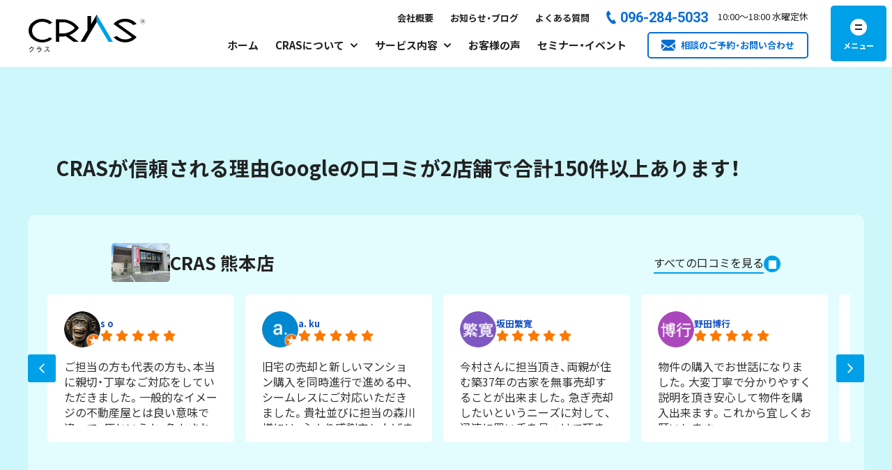

--- FILE ---
content_type: text/html; charset=UTF-8
request_url: https://cras-life.com/contact-complete_02/
body_size: 20283
content:
<!DOCTYPE html>
<html lang="ja">
  <head>
        <!-- Google Tag Manager -->
    <script>(function(w,d,s,l,i){w[l]=w[l]||[];w[l].push({'gtm.start':
    new Date().getTime(),event:'gtm.js'});var f=d.getElementsByTagName(s)[0],
    j=d.createElement(s),dl=l!='dataLayer'?'&l='+l:'';j.async=true;j.src=
    'https://www.googletagmanager.com/gtm.js?id='+i+dl;f.parentNode.insertBefore(j,f);
    })(window,document,'script','dataLayer','GTM-KQXWKSXM');</script>
    <!-- End Google Tag Manager -->

    <meta charset="utf-8">
    <meta name="HandheldFriendly" content="True">
    <meta name="MobileOptimized" content="320">
    <meta name="format-detection" content="telephone=no">
    <meta http-equiv="X-UA-Compatible" content="IE=edge">
    <!--[if IE]><meta http-equiv="cleartype" content="on"><![endif]-->
    <meta name="viewport" content="width=device-width, initial-scale=1, shrink-to-fit=no, user-scalable=0" id="viewport">
    <title>
        お問い合わせ&#038;本プレゼント(一般のお客様向け)【完了画面】  |          CRAS(クラス) | お家に関するすべてが相談できる住宅相談の総合窓口    </title>
    



<meta name="robots" content="index, follow" />
<meta name="description" content="CRAS(クラス)はお家に関するすべてが相談できる住宅相談の総合窓口です。「お家を買ったあとの我が家のこれからの生活は大丈夫なのか？家計の収支に適正な予算はいくらなのか？」誰しも抱く不安にプロのFP(お金の専門家）が生涯の家計をシミュレーションし、お家の購入や賃貸のお手伝いをします。">


<meta property="og:type" content="website">
<meta property="og:url" content="https://cras-life.com/contact-complete_02/">
<meta property="og:title" content="お問い合わせ&#038;本プレゼント(一般のお客様向け)【完了画面】 | CRAS(クラス) | お家に関するすべてが相談できる住宅相談の総合窓口">
<meta property="og:image" content="https://cras-life.com/wp-content/themes/cras_ver3/assets/img/common/ogp.jpg">

<meta property="og:description" content="CRAS(クラス)はお家に関するすべてが相談できる住宅相談の総合窓口です。「お家を買ったあとの我が家のこれからの生活は大丈夫なのか？家計の収支に適正な予算はいくらなのか？」誰しも抱く不安にプロのFP(お金の専門家）が生涯の家計をシミュレーションし、お家の購入や賃貸のお手伝いをします。">


<meta property="og:locale" content="ja_JP">
<meta property="og:site_name" content="CRAS(クラス) | お家に関するすべてが相談できる住宅相談の総合窓口">
<meta name="twitter:card" content="summary_large_image" />

    <link rel="shortcut icon" type="image/x-icon" href="https://cras-life.com/wp-content/themes/cras_ver3/assets/img/common/favicon.ico">
    <link rel="apple-touch-icon" href="https://cras-life.com/wp-content/themes/cras_ver3/assets/img/common/apple-touch-icon.png" sizes="180x180">
    <link rel="icon" type="image/png" href="https://cras-life.com/wp-content/themes/cras_ver3/assets/img/common/android-touch-icon.png" sizes="192x192">
        <link rel="stylesheet" href="https://cdn.jsdelivr.net/npm/yakuhanjp@3.3.1/dist/css/yakuhanjp.min.css">
    <link rel="preconnect" href="https://fonts.googleapis.com">
    <link rel="preconnect" href="https://fonts.gstatic.com" crossorigin>
    <link href="https://fonts.googleapis.com/css2?family=Noto+Sans+JP:wght@400;700&family=Roboto:wght@400;500;700&display=swap" rel="stylesheet">
    <link rel="stylesheet" href="https://cras-life.com/wp-content/themes/cras_ver3/assets/css/base_common.css?2025-12-07-021839">
    
            <link rel ="stylesheet" href="https://cras-life.com/wp-content/themes/cras_ver3/style.css" type="text/css" />

    
    
    <!-- Global site tag (gtag.js) - Google Ads: 776403012-->
    <script async src="https://www.googletagmanager.com/gtag/js?id=AW-776403012"></script>
    <script>
      window.dataLayer = window.dataLayer || [];
      function gtag(){dataLayer.push(arguments);}
      gtag('js', new Date());
      
      gtag('config', 'AW-776403012');
      gtag('config', 'UA-35939399-25');
      gtag('config', 'G-W7M69TZMM9');
    </script>
        
    
    <!-- 20230822 入田様より依頼のLINE広告コード start -->
    <!-- LINE Tag Base Code -->
    <!-- Do Not Modify -->
    <script>
    (function(g,d,o){
      g._ltq=g._ltq||[];g._lt=g._lt||function(){g._ltq.push(arguments)};
      var h=location.protocol==='https:'?'https://d.line-scdn.net':'http://d.line-cdn.net';
      var s=d.createElement('script');s.async=1;
      s.src=o||h+'/n/line_tag/public/release/v1/lt.js';
      var t=d.getElementsByTagName('script')[0];t.parentNode.insertBefore(s,t);
        })(window, document);
    _lt('init', {
      customerType: 'lap',
      tagId: '89a9a51a-ea6d-4860-8964-468b7b4ddf74'
    });
    _lt('send', 'pv', ['89a9a51a-ea6d-4860-8964-468b7b4ddf74']);
    </script>
    <noscript>
      <img height="1" width="1" style="display:none"
           src="https://tr.line.me/tag.gif?c_t=lap&t_id=89a9a51a-ea6d-4860-8964-468b7b4ddf74&e=pv&noscript=1" />
    </noscript>
    <!-- End LINE Tag Base Code -->
    <!-- 20230822 入田様より依頼のLINE広告コード end -->


    
    

    <meta name='robots' content='max-image-preview:large' />
<link rel='dns-prefetch' href='//maxcdn.bootstrapcdn.com' />
<link rel="alternate" type="application/rss+xml" title="CRAS(クラス) | お家に関するすべてが相談できる住宅相談の総合窓口 &raquo; フィード" href="https://cras-life.com/feed/" />
<link rel="alternate" type="application/rss+xml" title="CRAS(クラス) | お家に関するすべてが相談できる住宅相談の総合窓口 &raquo; コメントフィード" href="https://cras-life.com/comments/feed/" />
<script type="text/javascript">
/* <![CDATA[ */
window._wpemojiSettings = {"baseUrl":"https:\/\/s.w.org\/images\/core\/emoji\/15.0.3\/72x72\/","ext":".png","svgUrl":"https:\/\/s.w.org\/images\/core\/emoji\/15.0.3\/svg\/","svgExt":".svg","source":{"concatemoji":"https:\/\/cras-life.com\/wp-includes\/js\/wp-emoji-release.min.js?ver=6.6.4"}};
/*! This file is auto-generated */
!function(i,n){var o,s,e;function c(e){try{var t={supportTests:e,timestamp:(new Date).valueOf()};sessionStorage.setItem(o,JSON.stringify(t))}catch(e){}}function p(e,t,n){e.clearRect(0,0,e.canvas.width,e.canvas.height),e.fillText(t,0,0);var t=new Uint32Array(e.getImageData(0,0,e.canvas.width,e.canvas.height).data),r=(e.clearRect(0,0,e.canvas.width,e.canvas.height),e.fillText(n,0,0),new Uint32Array(e.getImageData(0,0,e.canvas.width,e.canvas.height).data));return t.every(function(e,t){return e===r[t]})}function u(e,t,n){switch(t){case"flag":return n(e,"\ud83c\udff3\ufe0f\u200d\u26a7\ufe0f","\ud83c\udff3\ufe0f\u200b\u26a7\ufe0f")?!1:!n(e,"\ud83c\uddfa\ud83c\uddf3","\ud83c\uddfa\u200b\ud83c\uddf3")&&!n(e,"\ud83c\udff4\udb40\udc67\udb40\udc62\udb40\udc65\udb40\udc6e\udb40\udc67\udb40\udc7f","\ud83c\udff4\u200b\udb40\udc67\u200b\udb40\udc62\u200b\udb40\udc65\u200b\udb40\udc6e\u200b\udb40\udc67\u200b\udb40\udc7f");case"emoji":return!n(e,"\ud83d\udc26\u200d\u2b1b","\ud83d\udc26\u200b\u2b1b")}return!1}function f(e,t,n){var r="undefined"!=typeof WorkerGlobalScope&&self instanceof WorkerGlobalScope?new OffscreenCanvas(300,150):i.createElement("canvas"),a=r.getContext("2d",{willReadFrequently:!0}),o=(a.textBaseline="top",a.font="600 32px Arial",{});return e.forEach(function(e){o[e]=t(a,e,n)}),o}function t(e){var t=i.createElement("script");t.src=e,t.defer=!0,i.head.appendChild(t)}"undefined"!=typeof Promise&&(o="wpEmojiSettingsSupports",s=["flag","emoji"],n.supports={everything:!0,everythingExceptFlag:!0},e=new Promise(function(e){i.addEventListener("DOMContentLoaded",e,{once:!0})}),new Promise(function(t){var n=function(){try{var e=JSON.parse(sessionStorage.getItem(o));if("object"==typeof e&&"number"==typeof e.timestamp&&(new Date).valueOf()<e.timestamp+604800&&"object"==typeof e.supportTests)return e.supportTests}catch(e){}return null}();if(!n){if("undefined"!=typeof Worker&&"undefined"!=typeof OffscreenCanvas&&"undefined"!=typeof URL&&URL.createObjectURL&&"undefined"!=typeof Blob)try{var e="postMessage("+f.toString()+"("+[JSON.stringify(s),u.toString(),p.toString()].join(",")+"));",r=new Blob([e],{type:"text/javascript"}),a=new Worker(URL.createObjectURL(r),{name:"wpTestEmojiSupports"});return void(a.onmessage=function(e){c(n=e.data),a.terminate(),t(n)})}catch(e){}c(n=f(s,u,p))}t(n)}).then(function(e){for(var t in e)n.supports[t]=e[t],n.supports.everything=n.supports.everything&&n.supports[t],"flag"!==t&&(n.supports.everythingExceptFlag=n.supports.everythingExceptFlag&&n.supports[t]);n.supports.everythingExceptFlag=n.supports.everythingExceptFlag&&!n.supports.flag,n.DOMReady=!1,n.readyCallback=function(){n.DOMReady=!0}}).then(function(){return e}).then(function(){var e;n.supports.everything||(n.readyCallback(),(e=n.source||{}).concatemoji?t(e.concatemoji):e.wpemoji&&e.twemoji&&(t(e.twemoji),t(e.wpemoji)))}))}((window,document),window._wpemojiSettings);
/* ]]> */
</script>
<link rel='stylesheet' id='sbi_styles-css' href='https://cras-life.com/wp-content/plugins/instagram-feed/css/sbi-styles.min.css?ver=6.4.3' type='text/css' media='all' />
<style id='wp-emoji-styles-inline-css' type='text/css'>

	img.wp-smiley, img.emoji {
		display: inline !important;
		border: none !important;
		box-shadow: none !important;
		height: 1em !important;
		width: 1em !important;
		margin: 0 0.07em !important;
		vertical-align: -0.1em !important;
		background: none !important;
		padding: 0 !important;
	}
</style>
<style id='classic-theme-styles-inline-css' type='text/css'>
/*! This file is auto-generated */
.wp-block-button__link{color:#fff;background-color:#32373c;border-radius:9999px;box-shadow:none;text-decoration:none;padding:calc(.667em + 2px) calc(1.333em + 2px);font-size:1.125em}.wp-block-file__button{background:#32373c;color:#fff;text-decoration:none}
</style>
<style id='global-styles-inline-css' type='text/css'>
:root{--wp--preset--aspect-ratio--square: 1;--wp--preset--aspect-ratio--4-3: 4/3;--wp--preset--aspect-ratio--3-4: 3/4;--wp--preset--aspect-ratio--3-2: 3/2;--wp--preset--aspect-ratio--2-3: 2/3;--wp--preset--aspect-ratio--16-9: 16/9;--wp--preset--aspect-ratio--9-16: 9/16;--wp--preset--color--black: #000000;--wp--preset--color--cyan-bluish-gray: #abb8c3;--wp--preset--color--white: #ffffff;--wp--preset--color--pale-pink: #f78da7;--wp--preset--color--vivid-red: #cf2e2e;--wp--preset--color--luminous-vivid-orange: #ff6900;--wp--preset--color--luminous-vivid-amber: #fcb900;--wp--preset--color--light-green-cyan: #7bdcb5;--wp--preset--color--vivid-green-cyan: #00d084;--wp--preset--color--pale-cyan-blue: #8ed1fc;--wp--preset--color--vivid-cyan-blue: #0693e3;--wp--preset--color--vivid-purple: #9b51e0;--wp--preset--gradient--vivid-cyan-blue-to-vivid-purple: linear-gradient(135deg,rgba(6,147,227,1) 0%,rgb(155,81,224) 100%);--wp--preset--gradient--light-green-cyan-to-vivid-green-cyan: linear-gradient(135deg,rgb(122,220,180) 0%,rgb(0,208,130) 100%);--wp--preset--gradient--luminous-vivid-amber-to-luminous-vivid-orange: linear-gradient(135deg,rgba(252,185,0,1) 0%,rgba(255,105,0,1) 100%);--wp--preset--gradient--luminous-vivid-orange-to-vivid-red: linear-gradient(135deg,rgba(255,105,0,1) 0%,rgb(207,46,46) 100%);--wp--preset--gradient--very-light-gray-to-cyan-bluish-gray: linear-gradient(135deg,rgb(238,238,238) 0%,rgb(169,184,195) 100%);--wp--preset--gradient--cool-to-warm-spectrum: linear-gradient(135deg,rgb(74,234,220) 0%,rgb(151,120,209) 20%,rgb(207,42,186) 40%,rgb(238,44,130) 60%,rgb(251,105,98) 80%,rgb(254,248,76) 100%);--wp--preset--gradient--blush-light-purple: linear-gradient(135deg,rgb(255,206,236) 0%,rgb(152,150,240) 100%);--wp--preset--gradient--blush-bordeaux: linear-gradient(135deg,rgb(254,205,165) 0%,rgb(254,45,45) 50%,rgb(107,0,62) 100%);--wp--preset--gradient--luminous-dusk: linear-gradient(135deg,rgb(255,203,112) 0%,rgb(199,81,192) 50%,rgb(65,88,208) 100%);--wp--preset--gradient--pale-ocean: linear-gradient(135deg,rgb(255,245,203) 0%,rgb(182,227,212) 50%,rgb(51,167,181) 100%);--wp--preset--gradient--electric-grass: linear-gradient(135deg,rgb(202,248,128) 0%,rgb(113,206,126) 100%);--wp--preset--gradient--midnight: linear-gradient(135deg,rgb(2,3,129) 0%,rgb(40,116,252) 100%);--wp--preset--font-size--small: 13px;--wp--preset--font-size--medium: 20px;--wp--preset--font-size--large: 36px;--wp--preset--font-size--x-large: 42px;--wp--preset--spacing--20: 0.44rem;--wp--preset--spacing--30: 0.67rem;--wp--preset--spacing--40: 1rem;--wp--preset--spacing--50: 1.5rem;--wp--preset--spacing--60: 2.25rem;--wp--preset--spacing--70: 3.38rem;--wp--preset--spacing--80: 5.06rem;--wp--preset--shadow--natural: 6px 6px 9px rgba(0, 0, 0, 0.2);--wp--preset--shadow--deep: 12px 12px 50px rgba(0, 0, 0, 0.4);--wp--preset--shadow--sharp: 6px 6px 0px rgba(0, 0, 0, 0.2);--wp--preset--shadow--outlined: 6px 6px 0px -3px rgba(255, 255, 255, 1), 6px 6px rgba(0, 0, 0, 1);--wp--preset--shadow--crisp: 6px 6px 0px rgba(0, 0, 0, 1);}:where(.is-layout-flex){gap: 0.5em;}:where(.is-layout-grid){gap: 0.5em;}body .is-layout-flex{display: flex;}.is-layout-flex{flex-wrap: wrap;align-items: center;}.is-layout-flex > :is(*, div){margin: 0;}body .is-layout-grid{display: grid;}.is-layout-grid > :is(*, div){margin: 0;}:where(.wp-block-columns.is-layout-flex){gap: 2em;}:where(.wp-block-columns.is-layout-grid){gap: 2em;}:where(.wp-block-post-template.is-layout-flex){gap: 1.25em;}:where(.wp-block-post-template.is-layout-grid){gap: 1.25em;}.has-black-color{color: var(--wp--preset--color--black) !important;}.has-cyan-bluish-gray-color{color: var(--wp--preset--color--cyan-bluish-gray) !important;}.has-white-color{color: var(--wp--preset--color--white) !important;}.has-pale-pink-color{color: var(--wp--preset--color--pale-pink) !important;}.has-vivid-red-color{color: var(--wp--preset--color--vivid-red) !important;}.has-luminous-vivid-orange-color{color: var(--wp--preset--color--luminous-vivid-orange) !important;}.has-luminous-vivid-amber-color{color: var(--wp--preset--color--luminous-vivid-amber) !important;}.has-light-green-cyan-color{color: var(--wp--preset--color--light-green-cyan) !important;}.has-vivid-green-cyan-color{color: var(--wp--preset--color--vivid-green-cyan) !important;}.has-pale-cyan-blue-color{color: var(--wp--preset--color--pale-cyan-blue) !important;}.has-vivid-cyan-blue-color{color: var(--wp--preset--color--vivid-cyan-blue) !important;}.has-vivid-purple-color{color: var(--wp--preset--color--vivid-purple) !important;}.has-black-background-color{background-color: var(--wp--preset--color--black) !important;}.has-cyan-bluish-gray-background-color{background-color: var(--wp--preset--color--cyan-bluish-gray) !important;}.has-white-background-color{background-color: var(--wp--preset--color--white) !important;}.has-pale-pink-background-color{background-color: var(--wp--preset--color--pale-pink) !important;}.has-vivid-red-background-color{background-color: var(--wp--preset--color--vivid-red) !important;}.has-luminous-vivid-orange-background-color{background-color: var(--wp--preset--color--luminous-vivid-orange) !important;}.has-luminous-vivid-amber-background-color{background-color: var(--wp--preset--color--luminous-vivid-amber) !important;}.has-light-green-cyan-background-color{background-color: var(--wp--preset--color--light-green-cyan) !important;}.has-vivid-green-cyan-background-color{background-color: var(--wp--preset--color--vivid-green-cyan) !important;}.has-pale-cyan-blue-background-color{background-color: var(--wp--preset--color--pale-cyan-blue) !important;}.has-vivid-cyan-blue-background-color{background-color: var(--wp--preset--color--vivid-cyan-blue) !important;}.has-vivid-purple-background-color{background-color: var(--wp--preset--color--vivid-purple) !important;}.has-black-border-color{border-color: var(--wp--preset--color--black) !important;}.has-cyan-bluish-gray-border-color{border-color: var(--wp--preset--color--cyan-bluish-gray) !important;}.has-white-border-color{border-color: var(--wp--preset--color--white) !important;}.has-pale-pink-border-color{border-color: var(--wp--preset--color--pale-pink) !important;}.has-vivid-red-border-color{border-color: var(--wp--preset--color--vivid-red) !important;}.has-luminous-vivid-orange-border-color{border-color: var(--wp--preset--color--luminous-vivid-orange) !important;}.has-luminous-vivid-amber-border-color{border-color: var(--wp--preset--color--luminous-vivid-amber) !important;}.has-light-green-cyan-border-color{border-color: var(--wp--preset--color--light-green-cyan) !important;}.has-vivid-green-cyan-border-color{border-color: var(--wp--preset--color--vivid-green-cyan) !important;}.has-pale-cyan-blue-border-color{border-color: var(--wp--preset--color--pale-cyan-blue) !important;}.has-vivid-cyan-blue-border-color{border-color: var(--wp--preset--color--vivid-cyan-blue) !important;}.has-vivid-purple-border-color{border-color: var(--wp--preset--color--vivid-purple) !important;}.has-vivid-cyan-blue-to-vivid-purple-gradient-background{background: var(--wp--preset--gradient--vivid-cyan-blue-to-vivid-purple) !important;}.has-light-green-cyan-to-vivid-green-cyan-gradient-background{background: var(--wp--preset--gradient--light-green-cyan-to-vivid-green-cyan) !important;}.has-luminous-vivid-amber-to-luminous-vivid-orange-gradient-background{background: var(--wp--preset--gradient--luminous-vivid-amber-to-luminous-vivid-orange) !important;}.has-luminous-vivid-orange-to-vivid-red-gradient-background{background: var(--wp--preset--gradient--luminous-vivid-orange-to-vivid-red) !important;}.has-very-light-gray-to-cyan-bluish-gray-gradient-background{background: var(--wp--preset--gradient--very-light-gray-to-cyan-bluish-gray) !important;}.has-cool-to-warm-spectrum-gradient-background{background: var(--wp--preset--gradient--cool-to-warm-spectrum) !important;}.has-blush-light-purple-gradient-background{background: var(--wp--preset--gradient--blush-light-purple) !important;}.has-blush-bordeaux-gradient-background{background: var(--wp--preset--gradient--blush-bordeaux) !important;}.has-luminous-dusk-gradient-background{background: var(--wp--preset--gradient--luminous-dusk) !important;}.has-pale-ocean-gradient-background{background: var(--wp--preset--gradient--pale-ocean) !important;}.has-electric-grass-gradient-background{background: var(--wp--preset--gradient--electric-grass) !important;}.has-midnight-gradient-background{background: var(--wp--preset--gradient--midnight) !important;}.has-small-font-size{font-size: var(--wp--preset--font-size--small) !important;}.has-medium-font-size{font-size: var(--wp--preset--font-size--medium) !important;}.has-large-font-size{font-size: var(--wp--preset--font-size--large) !important;}.has-x-large-font-size{font-size: var(--wp--preset--font-size--x-large) !important;}
:where(.wp-block-post-template.is-layout-flex){gap: 1.25em;}:where(.wp-block-post-template.is-layout-grid){gap: 1.25em;}
:where(.wp-block-columns.is-layout-flex){gap: 2em;}:where(.wp-block-columns.is-layout-grid){gap: 2em;}
:root :where(.wp-block-pullquote){font-size: 1.5em;line-height: 1.6;}
</style>
<link rel='stylesheet' id='ctf_styles-css' href='https://cras-life.com/wp-content/plugins/custom-twitter-feeds/css/ctf-styles.min.css?ver=2.2.2' type='text/css' media='all' />
<link rel='stylesheet' id='cff-css' href='https://cras-life.com/wp-content/plugins/custom-facebook-feed/assets/css/cff-style.min.css?ver=4.2.5' type='text/css' media='all' />
<link rel='stylesheet' id='sb-font-awesome-css' href='https://maxcdn.bootstrapcdn.com/font-awesome/4.7.0/css/font-awesome.min.css?ver=6.6.4' type='text/css' media='all' />
<link rel='stylesheet' id='brb-public-main-css-css' href='https://cras-life.com/wp-content/plugins/business-reviews-bundle/assets/css/public-main.css?ver=1.9.85' type='text/css' media='all' />
<script type="text/javascript" id="brb-public-main-js-js-extra">
/* <![CDATA[ */
var brb_vars = {"ajaxurl":"https:\/\/cras-life.com\/wp-admin\/admin-ajax.php","gavatar":"https:\/\/cras-life.com\/wp-content\/plugins\/business-reviews-bundle\/assets\/img\/google_avatar.png"};
/* ]]> */
</script>
<script type="text/javascript" defer="defer" src="https://cras-life.com/wp-content/plugins/business-reviews-bundle/assets/js/public-main.js?ver=1.9.85" id="brb-public-main-js-js"></script>
<link rel="https://api.w.org/" href="https://cras-life.com/wp-json/" /><link rel="alternate" title="JSON" type="application/json" href="https://cras-life.com/wp-json/wp/v2/pages/3336" /><link rel="EditURI" type="application/rsd+xml" title="RSD" href="https://cras-life.com/xmlrpc.php?rsd" />
<link rel="canonical" href="https://cras-life.com/contact-complete_02/" />
<link rel='shortlink' href='https://cras-life.com/?p=3336' />
<link rel="alternate" title="oEmbed (JSON)" type="application/json+oembed" href="https://cras-life.com/wp-json/oembed/1.0/embed?url=https%3A%2F%2Fcras-life.com%2Fcontact-complete_02%2F" />
<link rel="alternate" title="oEmbed (XML)" type="text/xml+oembed" href="https://cras-life.com/wp-json/oembed/1.0/embed?url=https%3A%2F%2Fcras-life.com%2Fcontact-complete_02%2F&#038;format=xml" />
  </head>
  <body class="page-template-default page page-id-3336">
        <!-- Google Tag Manager (noscript) -->
    <noscript><iframe src="https://www.googletagmanager.com/ns.html?id=GTM-KQXWKSXM"
    height="0" width="0" style="display:none;visibility:hidden"></iframe></noscript>
    <!-- End Google Tag Manager (noscript) -->

    <div class="container">
      <header class="header-site ">
        <div class="wrapper">
                    <a class="trans header-logo" href="https://cras-life.com/"><img class="image-common" src="https://cras-life.com/wp-content/themes/cras_ver3/assets/img/common/logo.svg" width="170" height="54" alt="CRAS　クラス" loading="eager"></a>
          
          <div class="header-right">
                        <div class="header-group">
              
              <ul class="header-links flex md">
                <li><a href="https://cras-life.com/about/company/">会社概要</a></li>
                <li><a href="https://cras-life.com/news/">お知らせ・ブログ</a></li>
                <li><a href="https://cras-life.com/faq/">よくある質問</a></li>
              </ul>
              
              <a class="header-tel" href="tel:096-284-5033​"><span class="md">096-284-5033​</span></a>

              <a class="sm header-line" href="https://lin.ee/tt26f5U" target="_blank" rel="noopener"></a>

              <p class="header-time md"><time>10:00</time>～<time>18:00</time> 水曜定休</p>
            </div>
                        <div class="header-group md">
                                          <nav>
                <ul class="header-menu flex">
                                    <li><a class="nav-item" href="https://cras-life.com/">ホーム</a></li>
                  <li class="has-sub -about"><span class="nav-item">CRASについて</span>
                    <div class="mega js-mega-menu">
                      <div class="mega-inner">
                        <a class="menu-link" href="https://cras-life.com/about/">CRASについて</a>
                          <ul class="list-menu">
                            <li><a class="menu-item trans" href="https://cras-life.com/about/concept/">
                                <figure class="menu-image"><img src="https://cras-life.com/wp-content/themes/cras_ver3/assets/img/common/menu_img_01.jpg" width="72" height="72" alt="コンセプト" loading="eager"></figure>
                                <div class="menu-info">
                                  <p class="menu-link">コンセプト</p>
                                </div></a></li>
                            <li><a class="menu-item trans" href="https://cras-life.com/about/company/">
                                <figure class="menu-image"><img src="https://cras-life.com/wp-content/themes/cras_ver3/assets/img/common/menu_img_02_ver2.jpg" width="72" height="72" alt="会社概要・代表挨拶" loading="eager"></figure>
                                <div class="menu-info">
                                  <p class="menu-link">会社概要・代表挨拶</p>
                                </div></a></li>
                            <li><a class="menu-item trans" href="https://cras-life.com/about/staff/">
                                <figure class="menu-image"><img src="https://cras-life.com/wp-content/themes/cras_ver3/assets/img/common/menu_img_03_ver2.jpg" width="72" height="72" alt="スタッフ紹介" loading="eager"></figure>
                                <div class="menu-info">
                                  <p class="menu-link">スタッフ紹介</p>
                                </div></a></li>
                            <li><a class="menu-item trans" href="https://cras-life.com/about/location/">
                                <figure class="menu-image"><img src="https://cras-life.com/wp-content/themes/cras_ver3/assets/img/common/menu_img_04.jpg" width="72" height="72" alt="店舗紹介" loading="eager"></figure>
                                <div class="menu-info">
                                  <p class="menu-link">店舗紹介</p>
                                </div></a></li>
                            <li><a class="menu-item trans" href="https://cras-life.com/about/character/">
                                <figure class="menu-image"><img src="https://cras-life.com/wp-content/themes/cras_ver3/assets/img/common/menu_img_05.png" width="72" height="72" alt="キャラクター紹介" loading="eager"></figure>
                                <div class="menu-info">
                                  <p class="menu-link">キャラクター紹介</p>
                                </div></a></li>
                            <li><a class="menu-item trans" href="https://cras-life.com/about/movie/">
                                <figure class="menu-image"><img src="https://cras-life.com/wp-content/themes/cras_ver3/assets/img/common/menu_img_06.jpg" width="72" height="72" alt="YouTube・テレビCM" loading="eager"></figure>
                                <div class="menu-info">
                                  <p class="menu-link">YouTube・テレビCM</p>
                                </div></a></li>
                          </ul>
                        
                      </div>
                    </div>
                  </li>
                  <li class="has-sub -service"><span class="nav-item">サービス内容</span>
                    <div class="mega js-mega-menu">
                      <div class="mega-inner">
                        <a class="menu-link" href="https://cras-life.com/service/">サービス内容</a>
                          <ul class="list-menu">
                            <li><a class="menu-item trans" href="https://cras-life.com/service/life-plan/">
                                <figure class="menu-image"><img src="https://cras-life.com/wp-content/themes/cras_ver3/assets/img/common/menu_img_07.jpg" width="72" height="72" alt="ファイナンシャルプランニング" loading="eager"></figure>
                                <div class="menu-info">
                                  <p class="menu-link">ファイナンシャルプランニング</p>
                                </div></a></li>
                            <li><a class="menu-item trans" href="https://cras-life.com/service/housing-company-selection/">
                                <figure class="menu-image"><img src="https://cras-life.com/wp-content/themes/cras_ver3/assets/img/common/menu_img_08.jpg" width="72" height="72" alt="住宅会社の選定" loading="eager"></figure>
                                <div class="menu-info">
                                  <p class="menu-link">住宅会社の選定</p>
                                </div></a></li>
                            <li><a class="menu-item trans" href="https://cras-life.com/service/real-estate-purchase/">
                                <figure class="menu-image"><img src="https://cras-life.com/wp-content/themes/cras_ver3/assets/img/common/menu_img_09.jpg" width="72" height="72" alt="不動産購入" loading="eager"></figure>
                                <div class="menu-info">
                                  <p class="menu-link">不動産購入</p>
                                </div></a></li>
                            <li><a class="menu-item trans" href="https://cras-life.com/service/real-estate-sale/">
                                <figure class="menu-image"><img src="https://cras-life.com/wp-content/themes/cras_ver3/assets/img/common/menu_img_10.jpg" width="72" height="72" alt="不動産売却・買取" loading="eager"></figure>
                                <div class="menu-info">
                                  <p class="menu-link">不動産売却・買取相談</p>
                                </div></a></li>
                            <li><a class="menu-item trans" href="https://cras-life.com/akiya/">
                                <figure class="menu-image"><img src="https://cras-life.com/wp-content/themes/cras_ver3/assets/img/common/menu_img_11.png" width="72" height="72" alt="賃貸・空き家サポート" loading="eager"></figure>
                                <div class="menu-info">
                                  <p class="menu-link">賃貸・空き家サポート</p>
                                </div></a></li>
                            <li><a class="menu-item trans" href="https://cras-life.com/service/insurance/">
                                <figure class="menu-image"><img src="https://cras-life.com/wp-content/themes/cras_ver3/assets/img/common/menu_img_12.jpg" width="72" height="72" alt="生命保険・損害保険" loading="eager"></figure>
                                <div class="menu-info">
                                  <p class="menu-link">生命保険・損害保険</p>
                                </div></a></li>
                            <li><a class="menu-item trans" href="https://cras-life.com/service/asset-formation/">
                                <figure class="menu-image"><img src="https://cras-life.com/wp-content/themes/cras_ver3/assets/img/common/menu_img_13.jpg" width="72" height="72" alt="資産形成" loading="eager"></figure>
                                <div class="menu-info">
                                  <p class="menu-link">資産形成</p>
                                </div></a></li>
                          </ul>
                        
                      </div>
                    </div>
                  </li>
                  <li><a class="nav-item" href="https://cras-life.com/voice/">お客様の声</a></li>
                  <li><a class="nav-item" href="https://cras-life.com/study-meeting/">セミナー・イベント</a></li>
                </ul>
              </nav><a class="header-contact trans" href="https://cras-life.com/contact/"><span>相談のご予約・お問い合わせ</span></a>                          </div>
          </div>
          <button class="button-menu trans js-button-menu" aria-label="メニューを開く" aria-controls="navigation" aria-expanded="false">
            <span class="button-menu-icon"></span>
            <span class="button-menu-character-foot">
              <span class="button-menu-character"></span>
            </span>
          </button>
        </div>
      </header>
      <nav class="navigation js-navigation" id="navigation">
        <div class="navigation-inner">
                    <a class="navigation-contact sm" href="https://cras-life.com/contact/"><span>相談のご予約・お問い合わせ</span></a>
                  <div class="wrapper-block">
          <div class="block-common">
            <div class="column-left">
              <ul class="list-column">
                <li>
                  <ul class="list-navigation">
                    <li><a class="trans item-link" href="https://cras-life.com/">ホーム</a></li>
                    <li class="has-dropdown sm">
                      <div class="item-link js-button-dropdown">CRASについて</div>
                      <ul class="list-sub js-accordion">
                        <li><a class="trans" href="https://cras-life.com/about/">CRASについてトップ</a></li>
                        <li><a class="trans" href="https://cras-life.com/about/concept/">コンセプト</a></li>
                        <li><a class="trans" href="https://cras-life.com/about/company/">会社概要・代表挨拶</a></li>
                        <li><a class="trans" href="https://cras-life.com/about/staff/">スタッフ紹介</a></li>
                        <li><a class="trans" href="https://cras-life.com/about/location/">店舗紹介</a></li>
                        <li><a class="trans" href="https://cras-life.com/about/character/">キャラクター紹介</a></li>
                        <li><a class="trans" href="https://cras-life.com/about/movie/">YouTube・テレビCM</a></li>
                      </ul>
                    </li>
                    <li class="has-dropdown sm">
                      <div class="item-link js-button-dropdown">サービス内容</div>
                      <ul class="list-sub js-accordion">
                        <li><a class="trans" href="https://cras-life.com/service/">サービス内容トップ</a></li>
                        <li><a class="trans" href="https://cras-life.com/service/life-plan/">ファイナンシャルプランニング<br>（お金の相談）</a></li>
                        <li><a class="trans" href="https://cras-life.com/service/housing-company-selection/">住宅会社の選定<br>（新築・リフォーム）</a></li>
                        <li><a class="trans" href="https://cras-life.com/service/real-estate-purchase/">不動産購入<br>（土地・中古住宅・建売物件）</a></li>
                        <li><a class="trans" href="https://cras-life.com/service/real-estate-sale/">不動産売却・買取相談</a></li>
                        <li><a class="trans" href="https://cras-life.com/service/real-estate-sale/line-mansion-assessment/">売りたいマンションをLINE査定</a></li>
                        <li><a class="trans" href="https://cras-life.com/service/akiya/">賃貸・空き家サポート</a></li>
                        <li><a class="trans" href="https://cras-life.com/service/insurance/">生命保険・損害保険</a></li>
                        <li><a class="trans" href="https://cras-life.com/service/asset-formation/">資産形成</a></li>
                      </ul>
                    </li>
                    <li><a class="trans item-link" href="https://cras-life.com/voice/">お客様の声</a></li>
                    <li><a class="trans item-link" href="https://cras-life.com/study-meeting/">セミナー・イベント</a></li>
                    <li><a class="trans item-link" href="https://cras-life.com/news/">お知らせ・ブログ</a></li>
                    <li><a class="trans item-link" href="https://cras-life.com/faq/">よくある質問</a></li>
                    <li><a class="trans item-link" href="https://cras-life.com/sdgs/">SDGsへの取り組み</a></li>
                    <li><a class="trans item-link" href="https://cras-life.com/dx/">DXへの取り組み</a></li>
                    <li><a class="trans item-link" href="https://cras-life.com/contact/">相談のご予約・お問い合わせ</a></li>
                    <li><a class="trans item-link" href="https://cras-life.com/contact-for-partnering-contractors/">提携希望業者様向け お問い合わせ</a></li>
                    <li class="has-dropdown sm quantity-link">
                      <div class="item-link js-button-dropdown">採用情報</div>
                      <ul class="list-sub js-accordion">
                        <li><a class="trans" href="https://cras-life.com/recruit/" target="_blank"><span>採用情報トップ</span></a></li>
                        <li><a class="trans" href="https://cras-life.com/recruit/employee/" target="_blank"><span>スタッフインタビュー</span></a></li>
                        <li><a class="trans" href="https://cras-life.com/recruit/numbers/" target="_blank"><span>数字で見るCRAS</span></a></li>
                        <li><a class="trans" href="https://cras-life.com/recruit/ex/" target="_blank"><span>従業員満足度(EX)への取り組み</span></a></li>
                        <li><a class="trans" href="https://cras-life.com/recruit/training/"><span>研修について</span></a></li>
                        <li><a class="trans" href="https://cras-life.com/recruit/application-requirements/" target="_blank"><span>募集要項</span></a></li>
                        <li><a class="trans" href="https://cras-life.com/recruit/entry/" target="_blank"><span>エントリーフォーム</span></a></li>
                      </ul>
                    </li>
                    <li><a class="trans item-link" href="https://cras-life.com/solicitation-policy/">勧誘方針</a></li>
                    <li><a class="trans item-link" href="https://cras-life.com/antisocial-forces/">反社会勢力に対する基本方針</a></li>
                    <li><a class="trans item-link" href="https://cras-life.com/compliance/">コンプライアンス基本方針</a></li>
                    <li><a class="trans item-link" href="https://cras-life.com/fd/">フィデューシャリー・デュ－ティー<br class="md">基本方針</a></li>
                    <li><a class="trans item-link" href="https://cras-life.com/security-policy/">情報セキュリティ基本方針</a></li>
                    <li><a class="trans item-link" href="https://cras-life.com/privacy/">プライバシーポリシー</a></li>
                  </ul>
                </li>
                <li class="md">
                  <ul class="list-navigation">
                    <li><a class="trans item-link" href="https://cras-life.com/about/">CRASについて</a>
                      <ul class="list-sub">
                        <li><a class="trans" href="https://cras-life.com/about/concept/">コンセプト</a></li>
                        <li><a class="trans" href="https://cras-life.com/about/company/">会社概要・代表挨拶</a></li>
                        <li><a class="trans" href="https://cras-life.com/about/staff/">スタッフ紹介</a></li>
                        <li><a class="trans" href="https://cras-life.com/about/location/">店舗紹介</a></li>
                        <li><a class="trans" href="https://cras-life.com/about/character/">キャラクター紹介</a></li>
                        <li><a class="trans" href="https://cras-life.com/about/movie/">YouTube・テレビCM</a></li>
                      </ul>
                    </li>
                    <li class="quantity-link"><a class="trans item-link" href="https://cras-life.com/recruit/" target="_blank">採用情報</a>
                      <ul class="list-sub">
                        <li><a class="trans" href="https://cras-life.com/recruit/employee/" target="_blank">スタッフインタビュー</a></li>
                        <li><a class="trans" href="https://cras-life.com/recruit/numbers/" target="_blank">数字で見るCRAS</a></li>
                        <li><a class="trans" href="https://cras-life.com/recruit/ex/" target="_blank">従業員満足度(EX)への取り組み</a></li>
                        <!--li><a class="trans" href="https://cras-life.com/recruit/training/">研修について</a></li-->
                        <li><a class="trans" href="https://cras-life.com/recruit/application-requirements/" target="_blank">募集要項</a></li>
                        <li><a class="trans" href="https://cras-life.com/recruit/entry/" target="_blank">エントリーフォーム</a></li>
                      </ul>
                    </li>
                  </ul>
                </li>
                <li class="md">
                  <ul class="list-navigation">
                    <li><a class="trans item-link" href="https://cras-life.com/service/">サービス内容</a>
                      <ul class="list-sub">
                        <li><a class="trans" href="https://cras-life.com/service/life-plan/">ファイナンシャルプランニング<br>（お金の相談）</a></li>
                        <li><a class="trans" href="https://cras-life.com/service/housing-company-selection/">住宅会社の選定<br>（新築・リフォーム）</a></li>
                        <li><a class="trans" href="https://cras-life.com/service/real-estate-purchase/">不動産購入<br>（土地・中古住宅・建売物件）</a></li>
                        <li><a class="trans" href="https://cras-life.com/service/real-estate-sale/">不動産売却・買取相談</a></li>
                        <li><a class="trans" href="https://cras-life.com/service/real-estate-sale/line-mansion-assessment/">売りたいマンションをLINE査定</a></li>
                        <li><a class="trans" href="https://cras-life.com/service/akiya/">賃貸・空き家サポート</a></li>
                        <li><a class="trans" href="https://cras-life.com/service/insurance/">生命保険・損害保険</a></li>
                        <li><a class="trans" href="https://cras-life.com/service/asset-formation/">資産形成</a></li>
                      </ul>
                    </li>
                  </ul>
                </li>
              </ul>
              <ul class="list-sns md">
                <li><a class="trans item-sns facebook" href="https://www.facebook.com/miraiCras/" target="_blank" rel="noopener"><span><small>主にブログを配信しています！</small>Facebookページ</span></a></li>
                <li><a class="trans item-sns line" href="https://lin.ee/tt26f5U" target="_blank" rel="noopener"><span><small>LINEでもお問い合わせできます！</small>LINEでCRASを友だち追加</span></a></li>
                <!--li><a class="trans item-sns youtube" href="https://www.youtube.com/channel/UChOLcOuh3A6WMe2dM_M94fA" target="_blank" rel="noopener"><span><small>CRASのことやCMなどご紹介！</small>YouTubeチャンネル</span></a></li-->
               
                <li><a class="trans item-sns instagram" href="https://www.instagram.com/cras_fudousan_news/" target="_blank" rel="noopener"><span><small>熊本の不動産情報量が満載！</small>Instagramアカウント</span></a></li>
                <li><a class="trans item-sns tiktok" href="https://www.tiktok.com/@cras_fudousan_news" target="_blank" rel="noopener"><span><small>熊本の不動産情報量が満載！</small>TikTokアカウント</span></a></li>
                <li><a class="trans item-sns threads" href="https://www.threads.com/@cras_fudousan_news" target="_blank" rel="noopener"><span><small>熊本の不動産情報量が満載！</small>Threadsアカウント</span></a></li>
                
              </ul>
            </div>
            <div class="column-right">
              <div class="block-head">
                <p class="block-text">お家に関するすべてが相談できる住宅相談の総合窓口</p><a class="logo trans" href="https://cras-life.com"><img class="image-common" src="https://cras-life.com/wp-content/themes/cras_ver3/assets/img/common/logo.svg" width="178" height="57" alt="CRAS　クラス" loading="eager"></a>
              </div>
              <ul class="list-address">
                <li>
                  <figure class="image"><img class="image-common" src="https://cras-life.com/wp-content/themes/cras_ver3/assets/img/common/yoyasu_img_ver2.jpg" width="168" height="224" alt="CRAS 熊本店" loading="eager"></figure>
                  <p class="name">CRAS 熊本店</p>
                  <address>〒860-0811<br>熊本県熊本市中央区本荘5丁目10-18</address>
                  <p><time datetime="10:00">10：00</time>～<time datetime="18:00">18：00</time> [水曜定休]</p><a class="tel" href="tel:096-284-5033">TEL：096-284-5033</a>
                </li>
                <li>
                  <figure class="image"><img class="image-common" src="https://cras-life.com/wp-content/themes/cras_ver3/assets/img/common/anbee_img.jpg" width="168" height="112" alt="CRAS 合志店" loading="eager"></figure>
                  <p class="name">CRAS 合志店</p>
                  <address>〒861-1114<br>熊本県合志市竹迫2258 アンビー熊本内</address>
                  <p><time datetime="10:00">10：00</time>～<time datetime="18:00">18：00</time> [水曜定休]</p><a class="tel" href="tel:096-248-2226">TEL：096-248-2226</a>
                </li>
                <li>
                  <figure class="image"><img class="image-common" src="https://cras-life.com/wp-content/themes/cras_ver3/assets/img/common/yamaga_img.jpg" width="168" height="112" alt="CRAS 山鹿店" loading="eager"></figure>
                  <p class="name">CRAS 山鹿店</p>
                  <address>〒861-0501<br>熊本県山鹿市山鹿 417番13 1階</address>
                  <p><time datetime="10:00">10：00</time>～<time datetime="18:00">18：00</time> [水曜定休]</p><a class="tel" href="tel:0968-41-3922">TEL：0968-41-3922</a>
                </li>
              </ul>
            </div>
            <ul class="list-sns sm">
              <li><a class="trans item-sns facebook" href="https://www.facebook.com/miraiCras/" target="_blank" rel="noopener"><span><small>主にブログを配信しています！</small>Facebookページ</span></a></li>
              <li><a class="trans item-sns line" href="https://page.line.me/twd1689x?openQrModal=true" target="_blank" rel="noopener"><span><small>LINEでもお問い合わせできます！</small>LINEでCRASを友だち追加</span></a></li>
              <!--li><a class="trans item-sns youtube" href="https://www.youtube.com/channel/UChOLcOuh3A6WMe2dM_M94fA" target="_blank" rel="noopener"><span><small>CRASのことやCMなどご紹介！</small>YouTubeチャンネル</span></a></li-->
              
              <li><a class="trans item-sns instagram" href="https://www.instagram.com/cras_fudousan_news/" target="_blank" rel="noopener"><span><small>熊本の不動産情報量が満載！</small>Instagramアカウント</span></a></li>
              <li><a class="trans item-sns tiktok" href="https://www.tiktok.com/@cras_fudousan_news" target="_blank" rel="noopener"><span><small>熊本の不動産情報量が満載！</small>TikTokアカウント</span></a></li>
              <li><a class="trans item-sns threads" href="https://www.threads.com/@cras_fudousan_news" target="_blank" rel="noopener"><span><small>熊本の不動産情報量が満載！</small>Threadsアカウント</span></a></li>
              
            </ul>
          </div>
          <div class="block-flex">
            <ul class="list-partner">
              <li><a class="trans" href="https://inscom.jp/post_store/%E3%81%BB%E3%81%A3%EF%BC%81%E3%81%A8%E4%BF%9D%E9%99%BA-%E7%86%8A%E6%9C%AC%E5%8C%97%E5%BA%97/" target="_blank" rel="noopener"><img src="https://cras-life.com/wp-content/themes/cras_ver3/assets/img/common/partner_logo_01.png" width="180" height="72" alt="insurance community　ほっ！と保険" loading="eager"></a></li>
              <li><a class="trans" href="https://www.homes.co.jp/realtor/mid-140081hOVqexyTxtrk/certification/" target="_blank" rel="noopener"><img src="https://cras-life.com/wp-content/themes/cras_ver3/assets/img/common/partner_logo_02.png" width="180" height="72" alt="LIFULL HOME'S 優良店認定" loading="eager"></a></li>
            </ul><small class="copyright">&copy; Mirai Concierge inc.</small>
          </div>
        </div>                  </div>
      </nav>
      <main>
<div id="p_area_under" class="under_page">
	<section id="p_area_fv_demo" class="section_margin_bottom">
		
	</section><!-- p_area_fv_demo -->
</div><!-- under_page -->

        
                
        
        <section class="section-common-review">
          <div class="wrapper">
            <h2 class="title-primary"><small>CRASが信頼される理由</small>Googleの口コミが2店舗で合計<br class="sm">150件以上あります！</h2>
          </div>

          <div class="review-box">
            <header class="review-box-header wrapper">
              <div class="review-box-location">
                <figure class="box-location-img">
                  <img class="image-common" src="https://cras-life.com/wp-content/themes/cras_ver3/assets/img/common/yoyasu_img_ver2.jpg" alt="*" loading="lazy">
                </figure>
                <h3 class="box-location-title">CRAS 熊本店</h3>
              </div>
              <a href="https://www.google.com/search?q=cras+%E7%86%8A%E6%9C%AC&oq=cras+%E7%86%8A%E6%9C%AC&gs_lcrp=EgZjaHJvbWUqDggAEEUYJxg7GIAEGIoFMg4IABBFGCcYOxiABBiKBTIGCAEQRRg7MgYIAhAjGCcyCggDEAAYgAQYogQyCggEEAAYgAQYogQyBggFEEUYPDIGCAYQRRg8MgYIBxBFGDzSAQgzMDQ5ajBqN6gCALACAA&sourceid=chrome&ie=UTF-8#lrd=0x3540f461b8662143:0x4bd6ae2cedc469ba,1,,,," target="_blank" class="review-box-btn">
                <span class="review-box-btn-text">すべての口コミを見る</span>
                <span class="review-box-btn-icon"></span>
              </a>
            </header>
            <div class="rpi"               style="--text-lines: 4; --card-padding: 0.75em; --card-gap: 16px; --card-bg-color: #ffffff;"               data-id="5159"               data-opts='{"layout":"slider","style_style":"1","style_stars":"4","style_ava":"1","head_logo":"5","style_logo":"1","pagination":"10","text_size":"","hide_avatar":"","hide_name":"","disable_review_time":"","disable_user_link":"","disable_google_link":"","open_link":"1","nofollow_link":"1","lazy_load_img":"1","time_format":"","breakpoints":"","trans":{"read more":"read more","Response from the owner":"Response from the owner"}}'               data-exec=""        ><div class="rpi-cnt rpi-col-m rpi-slider"               data-count="38"               data-offset="10"               data-opts='{"speed":5,"autoplay":"","wheelscroll":"","mousestop":"","clickstop":"","swipe_step":"","swipe_per_btn":"","swipe_per_dot":"","hide_dots":"1"}'               style="visibility:var(--visible, hidden)"        ><div class="rpi-header rpi-header_top rpi-header_pad"><div class="rpi-cards"><div class="rpi-card rpi-card_block" data-provider="google"><div class="rpi-card-inner rpi-flexwrap"><span class="rpi-logos"><span class="rpi-logo rpi-logo-google"></span></span><div class="rpi-flex"><div class="rpi-info"><div class="rpi-score"><div class="rpi-grade">4.9</div><div class="rpi-stars" data-info="4.9,summary,"><span class="rpi-star"></span><span class="rpi-star"></span><span class="rpi-star"></span><span class="rpi-star"></span><span class="rpi-star"></span></div></div></div></div></div></div></div></div><div class="rpi-content rpi-content_top"><div class="rpi-slider-prev"></div><div class="rpi-cards"><div class="rpi-card" data-provider="google"><div class="rpi-card-inner"><i class=""></i><div class="rpi-flex"><div class="rpi-img"><img src="https://lh3.googleusercontent.com/a-/ALV-UjWoXEyMjcMCOc27HkgayrIzMGv97-gx1rQPcypwL2zJBtWsR9ki=s120-c-rp-mo-s56-ba3-br100" class="rpi-img" loading="lazy" alt="s o" width="56" height="56" title="s o" onerror="if(this.src!='https://cras-life.com/wp-content/plugins/business-reviews-bundle/assets/img/google_avatar.png')this.src='https://cras-life.com/wp-content/plugins/business-reviews-bundle/assets/img/google_avatar.png';"></div><div class="rpi-info"><div class="rpi-name" title="s o"><a href="https://search.google.com/local/reviews?placeid=ChIJQyFmuGH0QDURumnE7Syu1ks" class="" target="_blank" rel="noopener nofollow"  >s o</a></div><div class="rpi-time" data-time="1767101756"></div><div class="rpi-stars" data-info="5,google,"><span class="rpi-star"></span><span class="rpi-star"></span><span class="rpi-star"></span><span class="rpi-star"></span><span class="rpi-star"></span></div></div></div><div class="rpi-body rpi-normal-up__body"><div class="rpi-text rpi-scroll">ご担当の方も代表の方も、本当に親切・丁寧なご対応をしていただきました。一般的なイメージの不動産屋とは良い意味で違って、圧というか、急かされることも全くなく、安心して相談が出来ます。社長の人柄の良さが会社の雰囲気にそのまま反映されているような、とても素晴らしい会社だと思います。提案力、知識、情報、待遇、どれをとってもナンバーワンだと思います。</div></div></div></div><div class="rpi-card" data-provider="google"><div class="rpi-card-inner"><i class=""></i><div class="rpi-flex"><div class="rpi-img"><img src="https://lh3.googleusercontent.com/a/ACg8ocIs1_LT3MgHfmxoKyzi5j6kXqu_AtMx9o1XglItQh5hVvgTQQ=s120-c-rp-mo-s56-ba3-br100" class="rpi-img" loading="lazy" alt="a. ku" width="56" height="56" title="a. ku" onerror="if(this.src!='https://cras-life.com/wp-content/plugins/business-reviews-bundle/assets/img/google_avatar.png')this.src='https://cras-life.com/wp-content/plugins/business-reviews-bundle/assets/img/google_avatar.png';"></div><div class="rpi-info"><div class="rpi-name" title="a. ku"><a href="https://search.google.com/local/reviews?placeid=ChIJQyFmuGH0QDURumnE7Syu1ks" class="" target="_blank" rel="noopener nofollow"  >a. ku</a></div><div class="rpi-time" data-time="1764832363"></div><div class="rpi-stars" data-info="5,google,"><span class="rpi-star"></span><span class="rpi-star"></span><span class="rpi-star"></span><span class="rpi-star"></span><span class="rpi-star"></span></div></div></div><div class="rpi-body rpi-normal-up__body"><div class="rpi-text rpi-scroll">旧宅の売却と新しいマンション購入を同時進行で進める中、シームレスにご対応いただきました。貴社並びに担当の森川様には、心より感謝申し上げます。① 担当者様の対応・人柄専門用語も分かりやすく説明してくださり、初めての売却でも不安が軽減され、とても丁寧でした。質問への回答も迅速かつ的確で、終始安心して進めることができました。強引な提案も一切なく、常にこちらの立場に寄り添ってくださった点が特に印象的です。また、適宜詳細な情報を提供していただき、森川様には安心してお任せすることができました。② 売却活動の進め方査定価格の根拠を明確に示してくださり、写真撮影・広告・内覧においてもさまざまな工夫がありました。内覧前には毎回細やかな準備をしていただき、非常に丁寧な対応に感謝しております。③ 実際の成果・フォロー短期間での売却と、新居購入を同時に進めるという希望にもかかわらず、契約から引き渡しまでの段取りが大変スムーズでした。旧宅の売却に際しては複数の不動産会社にも相談しましたが、みらいコンシェルジュさんが最も信頼でき、おすすめできると感じました。無理のないご提案や透明性の高い説明により、大きな金額が動く取引でも安心してお任せすることができました。この度は終始ご丁寧なご対応をいただき、本当にありがとうございました。今後ともどうぞよろしくお願いいたします。</div></div></div></div><div class="rpi-card" data-provider="google"><div class="rpi-card-inner"><i class=""></i><div class="rpi-flex"><div class="rpi-img"><img src="https://lh3.googleusercontent.com/a/ACg8ocIZyNrgdnRAHVmihfYHN0r5UvQ6d8qkeWy5yHXWB1f-HUnF2g=s120-c-rp-mo-s56-br100" class="rpi-img" loading="lazy" alt="坂田繁寛" width="56" height="56" title="坂田繁寛" onerror="if(this.src!='https://cras-life.com/wp-content/plugins/business-reviews-bundle/assets/img/google_avatar.png')this.src='https://cras-life.com/wp-content/plugins/business-reviews-bundle/assets/img/google_avatar.png';"></div><div class="rpi-info"><div class="rpi-name" title="坂田繁寛"><a href="https://search.google.com/local/reviews?placeid=ChIJQyFmuGH0QDURumnE7Syu1ks" class="" target="_blank" rel="noopener nofollow"  >坂田繁寛</a></div><div class="rpi-time" data-time="1758019672"></div><div class="rpi-stars" data-info="5,google,"><span class="rpi-star"></span><span class="rpi-star"></span><span class="rpi-star"></span><span class="rpi-star"></span><span class="rpi-star"></span></div></div></div><div class="rpi-body rpi-normal-up__body"><div class="rpi-text rpi-scroll">今村さんに担当頂き、両親が住む築37年の古家を無事売却することが出来ました。急ぎ売却したいというニーズに対して、迅速に買い手を見つけて頂き、後はトントン拍子に話が進み、短期間で家を売却することが出来ました。また、両親が大事にしてきた古家ですが、37年も経過しており、家の価値は諦めていましたが、きっちり査定頂き、一部リフォーして売却する予定との事で、両親も喜んでおります。知人が家の売買をすることがあれば、迷わず御社をおすすめします。最後に、今村さん、みらいコンシェルジュのスタッフ皆さん、大変お世話になり、ありがとうございました。</div></div></div></div><div class="rpi-card" data-provider="google"><div class="rpi-card-inner"><i class=""></i><div class="rpi-flex"><div class="rpi-img"><img src="https://lh3.googleusercontent.com/a/ACg8ocLegsL7-Wu74v-X5WFZsJPNT5VT2kBmmc052_CJN5kfJoNVSyaq=s120-c-rp-mo-s56-br100" class="rpi-img" loading="lazy" alt="野田博行" width="56" height="56" title="野田博行" onerror="if(this.src!='https://cras-life.com/wp-content/plugins/business-reviews-bundle/assets/img/google_avatar.png')this.src='https://cras-life.com/wp-content/plugins/business-reviews-bundle/assets/img/google_avatar.png';"></div><div class="rpi-info"><div class="rpi-name" title="野田博行"><a href="https://search.google.com/local/reviews?placeid=ChIJQyFmuGH0QDURumnE7Syu1ks" class="" target="_blank" rel="noopener nofollow"  >野田博行</a></div><div class="rpi-time" data-time="1756623570"></div><div class="rpi-stars" data-info="5,google,"><span class="rpi-star"></span><span class="rpi-star"></span><span class="rpi-star"></span><span class="rpi-star"></span><span class="rpi-star"></span></div></div></div><div class="rpi-body rpi-normal-up__body"><div class="rpi-text rpi-scroll">物件の購入でお世話になりました。大変丁寧で分かりやすく説明を頂き安心して物件を購入出来ます。これから宜しくお願いします。</div></div></div></div><div class="rpi-card" data-provider="google"><div class="rpi-card-inner"><i class=""></i><div class="rpi-flex"><div class="rpi-img"><img src="https://lh3.googleusercontent.com/a-/ALV-UjUceoMW3vdq1yLiMig-PVlzJ8icLgx2x8Q8sb930mHV8TLplcI=s120-c-rp-mo-s56-br100" class="rpi-img" loading="lazy" alt="ysk" width="56" height="56" title="ysk" onerror="if(this.src!='https://cras-life.com/wp-content/plugins/business-reviews-bundle/assets/img/google_avatar.png')this.src='https://cras-life.com/wp-content/plugins/business-reviews-bundle/assets/img/google_avatar.png';"></div><div class="rpi-info"><div class="rpi-name" title="ysk"><a href="https://search.google.com/local/reviews?placeid=ChIJQyFmuGH0QDURumnE7Syu1ks" class="" target="_blank" rel="noopener nofollow"  >ysk</a></div><div class="rpi-time" data-time="1756090940"></div><div class="rpi-stars" data-info="5,google,"><span class="rpi-star"></span><span class="rpi-star"></span><span class="rpi-star"></span><span class="rpi-star"></span><span class="rpi-star"></span></div></div></div><div class="rpi-body rpi-normal-up__body"><div class="rpi-text rpi-scroll">住替えに伴う旧宅売却で今村さんにお世話になりました。大変気持ちの良い接客で終始ご対応いただき、満足しております。またご縁がございましたらよろしくお願い致します。</div></div></div></div><div class="rpi-card" data-provider="google"><div class="rpi-card-inner"><i class=""></i><div class="rpi-flex"><div class="rpi-img"><img src="https://lh3.googleusercontent.com/a/ACg8ocJzZi2jXpO2RnlUkuf7hO3aM2M6JlyHRBq4yuEJyBAORXHpOA=s120-c-rp-mo-s56-ba4-br100" class="rpi-img" loading="lazy" alt="コーヒーゼリー" width="56" height="56" title="コーヒーゼリー" onerror="if(this.src!='https://cras-life.com/wp-content/plugins/business-reviews-bundle/assets/img/google_avatar.png')this.src='https://cras-life.com/wp-content/plugins/business-reviews-bundle/assets/img/google_avatar.png';"></div><div class="rpi-info"><div class="rpi-name" title="コーヒーゼリー"><a href="https://search.google.com/local/reviews?placeid=ChIJQyFmuGH0QDURumnE7Syu1ks" class="" target="_blank" rel="noopener nofollow"  >コーヒーゼリー</a></div><div class="rpi-time" data-time="1756004176"></div><div class="rpi-stars" data-info="5,google,"><span class="rpi-star"></span><span class="rpi-star"></span><span class="rpi-star"></span><span class="rpi-star"></span><span class="rpi-star"></span></div></div></div><div class="rpi-body rpi-normal-up__body"><div class="rpi-text rpi-scroll">物件購入でお世話になりました。申込から契約時までとても丁寧に親切に親身にご対応頂きました。わからない箇所も詳しく丁寧に対応して頂き感謝しております。今後ともよろしくお願い致します</div></div></div></div><div class="rpi-card" data-provider="google"><div class="rpi-card-inner"><i class=""></i><div class="rpi-flex"><div class="rpi-img"><img src="https://lh3.googleusercontent.com/a/ACg8ocIH_prvDVfd277rRTGKE6SUbmeU27MJZktfYRxXzfy40hA4XwQ=s120-c-rp-mo-s56-br100" class="rpi-img" loading="lazy" alt="。" width="56" height="56" title="。" onerror="if(this.src!='https://cras-life.com/wp-content/plugins/business-reviews-bundle/assets/img/google_avatar.png')this.src='https://cras-life.com/wp-content/plugins/business-reviews-bundle/assets/img/google_avatar.png';"></div><div class="rpi-info"><div class="rpi-name" title="。"><a href="https://search.google.com/local/reviews?placeid=ChIJQyFmuGH0QDURumnE7Syu1ks" class="" target="_blank" rel="noopener nofollow"  >。</a></div><div class="rpi-time" data-time="1755228199"></div><div class="rpi-stars" data-info="5,google,"><span class="rpi-star"></span><span class="rpi-star"></span><span class="rpi-star"></span><span class="rpi-star"></span><span class="rpi-star"></span></div></div></div><div class="rpi-body rpi-normal-up__body"><div class="rpi-text rpi-scroll">物件内見から丁寧に対応して頂いて、不満等は一切ありませんでした。LINEでの連絡もマメで、相談や要望をしっかりヒヤリングして頂いたのでとてもスムーズに取引が行えました。ありがとうございます(^ ^)♡</div></div></div></div><div class="rpi-card" data-provider="google"><div class="rpi-card-inner"><i class=""></i><div class="rpi-flex"><div class="rpi-img"><img src="https://lh3.googleusercontent.com/a/ACg8ocJS1X1jZDZzNcnkNKXir3Ur2e_GFtPmlg-eBHcA8Mbxl6TRV6E=s120-c-rp-mo-s56-br100" class="rpi-img" loading="lazy" alt="M" width="56" height="56" title="M" onerror="if(this.src!='https://cras-life.com/wp-content/plugins/business-reviews-bundle/assets/img/google_avatar.png')this.src='https://cras-life.com/wp-content/plugins/business-reviews-bundle/assets/img/google_avatar.png';"></div><div class="rpi-info"><div class="rpi-name" title="M"><a href="https://search.google.com/local/reviews?placeid=ChIJQyFmuGH0QDURumnE7Syu1ks" class="" target="_blank" rel="noopener nofollow"  >M</a></div><div class="rpi-time" data-time="1754354398"></div><div class="rpi-stars" data-info="5,google,"><span class="rpi-star"></span><span class="rpi-star"></span><span class="rpi-star"></span><span class="rpi-star"></span><span class="rpi-star"></span></div></div></div><div class="rpi-body rpi-normal-up__body"><div class="rpi-text rpi-scroll">今村さんのお陰でスムーズにマンションの購入に至りました。大変感謝しています。ありがとうございました。</div></div></div></div><div class="rpi-card" data-provider="google"><div class="rpi-card-inner"><i class=""></i><div class="rpi-flex"><div class="rpi-img"><img src="https://lh3.googleusercontent.com/a/ACg8ocJ3JX4Co7ILQSFIvwNCQxyu6gT4LEb0esoJ6eoVGkohxY_h-w=s120-c-rp-mo-s56-br100" class="rpi-img" loading="lazy" alt="荒川透" width="56" height="56" title="荒川透" onerror="if(this.src!='https://cras-life.com/wp-content/plugins/business-reviews-bundle/assets/img/google_avatar.png')this.src='https://cras-life.com/wp-content/plugins/business-reviews-bundle/assets/img/google_avatar.png';"></div><div class="rpi-info"><div class="rpi-name" title="荒川透"><a href="https://search.google.com/local/reviews?placeid=ChIJQyFmuGH0QDURumnE7Syu1ks" class="" target="_blank" rel="noopener nofollow"  >荒川透</a></div><div class="rpi-time" data-time="1749956076"></div><div class="rpi-stars" data-info="5,google,"><span class="rpi-star"></span><span class="rpi-star"></span><span class="rpi-star"></span><span class="rpi-star"></span><span class="rpi-star"></span></div></div></div><div class="rpi-body rpi-normal-up__body"><div class="rpi-text rpi-scroll">物件購入にあたり、希望、予算をくみ取って頂き、親切丁寧な案内をして頂きました。安心して取り引きが出来そうです。</div></div></div></div><div class="rpi-card" data-provider="google"><div class="rpi-card-inner"><i class=""></i><div class="rpi-flex"><div class="rpi-img"><img src="https://lh3.googleusercontent.com/a/ACg8ocJPV1F9YTP-zPphBeS4bOe_iJbr8SgeZZx6oZRwQ1o2R0tUEA=s120-c-rp-mo-s56-br100" class="rpi-img" loading="lazy" alt="ツキソウ" width="56" height="56" title="ツキソウ" onerror="if(this.src!='https://cras-life.com/wp-content/plugins/business-reviews-bundle/assets/img/google_avatar.png')this.src='https://cras-life.com/wp-content/plugins/business-reviews-bundle/assets/img/google_avatar.png';"></div><div class="rpi-info"><div class="rpi-name" title="ツキソウ"><a href="https://search.google.com/local/reviews?placeid=ChIJQyFmuGH0QDURumnE7Syu1ks" class="" target="_blank" rel="noopener nofollow"  >ツキソウ</a></div><div class="rpi-time" data-time="1745904960"></div><div class="rpi-stars" data-info="5,google,"><span class="rpi-star"></span><span class="rpi-star"></span><span class="rpi-star"></span><span class="rpi-star"></span><span class="rpi-star"></span></div></div></div><div class="rpi-body rpi-normal-up__body"><div class="rpi-text rpi-scroll">沢山内見や、確認等親切に対応していただきありがとうございました。鍬農さんや野村さんにとてもお世話になりました。</div></div></div></div></div><div class="rpi-slider-next"></div></div></div><img src="[data-uri]" alt="js_loader" onload="(function(el) { var t = setInterval(function() {if (window.RichPlugins && !el.getAttribute('data-exec')) { let l = 'slider'; RichPlugins.init(el); clearInterval(t) }}, 200)})(this.closest('.rpi'))" width="1" height="1" style="display:none"></div>          </div>


          <div class="review-box">
            <header class="review-box-header wrapper">
              <div class="review-box-location">
                <figure class="box-location-img">
                  <img class="image-common" src="https://cras-life.com/wp-content/themes/cras_ver3/assets/img/common/anbee_img.jpg" alt="*" loading="lazy">
                </figure>
                <h3 class="box-location-title">CRAS 合志店</h3>
              </div>
              <a href="https://www.google.com/search?q=cras+%E7%86%8A%E6%9C%AC%E5%8C%97%E5%BA%97&sca_esv=987a2e6060705a91&sxsrf=ADLYWILkzrgOjH0Q32zoDP9ESsuaKAP1Sw%3A1729252338636&ei=8ksSZ57IJuKbvr0Pm46x0Qg&ved=0ahUKEwieifz67peJAxXija8BHRtHLIoQ4dUDCA8&uact=5&oq=cras+%E7%86%8A%E6%9C%AC%E5%8C%97%E5%BA%97&gs_lp=[base64]&sclient=gws-wiz-serp#lrd=0x3540e5973fa7bebb:0x7fb16016dc4e9cc4,1,,,," target="_blank" class="review-box-btn">
                <span class="review-box-btn-text">すべての口コミを見る</span>
                <span class="review-box-btn-icon"></span>
              </a>
            </header>
            <div class="rpi"               style="--card-bg-color: #f0f0f0; --slider-head-card-bg-color: #ffffff; --slider-act-dot-color: #354a73; --slider-btn-color: #000000; --slider-dot-padding-top: 0.4em;"               data-id="5157"               data-opts='{"layout":"slider","style_style":"1","style_stars":"4","style_ava":"1","head_logo":"5","style_logo":"1","pagination":"10","text_size":"","hide_avatar":"","hide_name":"","disable_review_time":"","disable_user_link":"","disable_google_link":"","open_link":"1","nofollow_link":"1","lazy_load_img":"1","time_format":"","breakpoints":"","trans":{"read more":"read more","Response from the owner":"Response from the owner"}}'               data-exec=""        ><div class="rpi-cnt rpi-col-m rpi-slider"               data-count="44"               data-offset="10"               data-opts='{"speed":5,"autoplay":"","wheelscroll":"","mousestop":"","clickstop":"","swipe_step":"","swipe_per_btn":"","swipe_per_dot":"","hide_dots":"1"}'               style="visibility:var(--visible, hidden)"        ><div class="rpi-header rpi-header_top rpi-header_pad"><div class="rpi-cards"><div class="rpi-card rpi-card_block" data-provider="google"><div class="rpi-card-inner rpi-flexwrap"><span class="rpi-logos"><span class="rpi-logo rpi-logo-google"></span></span><div class="rpi-flex"><div class="rpi-info"><div class="rpi-score"><div class="rpi-grade">4.9</div><div class="rpi-stars" data-info="4.9,summary,"><span class="rpi-star"></span><span class="rpi-star"></span><span class="rpi-star"></span><span class="rpi-star"></span><span class="rpi-star"></span></div></div></div></div></div></div></div></div><div class="rpi-content rpi-content_top"><div class="rpi-slider-prev"></div><div class="rpi-cards"><div class="rpi-card" data-provider="google"><div class="rpi-card-inner"><i class=""></i><div class="rpi-flex"><div class="rpi-img"><img src="https://lh3.googleusercontent.com/a/ACg8ocKHVNgJYi0b-GFERa0-TQAR6E7UKM5uDUjXEAlNWdDw_9wVMQ=s120-c-rp-mo-s56-br100" class="rpi-img" loading="lazy" alt="Mou" width="56" height="56" title="Mou" onerror="if(this.src!='https://cras-life.com/wp-content/plugins/business-reviews-bundle/assets/img/google_avatar.png')this.src='https://cras-life.com/wp-content/plugins/business-reviews-bundle/assets/img/google_avatar.png';"></div><div class="rpi-info"><div class="rpi-name" title="Mou"><a href="https://search.google.com/local/reviews?placeid=ChIJu76nP5flQDURxJxO3BZgsX8" class="" target="_blank" rel="noopener nofollow"  >Mou</a></div><div class="rpi-time" data-time="1764477943"></div><div class="rpi-stars" data-info="5,google,"><span class="rpi-star"></span><span class="rpi-star"></span><span class="rpi-star"></span><span class="rpi-star"></span><span class="rpi-star"></span></div></div></div><div class="rpi-body rpi-normal-up__body"><div class="rpi-text rpi-scroll">自分の担当の方が真摯にこたえてくれてわかりやすかったです。</div></div></div></div><div class="rpi-card" data-provider="google"><div class="rpi-card-inner"><i class=""></i><div class="rpi-flex"><div class="rpi-img"><img src="https://lh3.googleusercontent.com/a-/ALV-UjWPuNobd0NLg9k-FBAniR-thS6wuv7C6EqbHtx4Un8c1ulqNpS-=s120-c-rp-mo-s56-br100" class="rpi-img" loading="lazy" alt="RO HI" width="56" height="56" title="RO HI" onerror="if(this.src!='https://cras-life.com/wp-content/plugins/business-reviews-bundle/assets/img/google_avatar.png')this.src='https://cras-life.com/wp-content/plugins/business-reviews-bundle/assets/img/google_avatar.png';"></div><div class="rpi-info"><div class="rpi-name" title="RO HI"><a href="https://search.google.com/local/reviews?placeid=ChIJu76nP5flQDURxJxO3BZgsX8" class="" target="_blank" rel="noopener nofollow"  >RO HI</a></div><div class="rpi-time" data-time="1756715962"></div><div class="rpi-stars" data-info="5,google,"><span class="rpi-star"></span><span class="rpi-star"></span><span class="rpi-star"></span><span class="rpi-star"></span><span class="rpi-star"></span></div></div></div><div class="rpi-body rpi-normal-up__body"><div class="rpi-text rpi-scroll">担当：松下店長この度は中古住宅購入でお世話になりました。最初に検討していた物件は残念ながらご縁がありませんでしたが、松下店長には売主様との交渉を粘り強く行っていただき、本当に感謝しています。その後、希望条件に合う物件をご紹介いただき、気になる点については予算内でできる改善提案まで具体的に示してくださいました。常に買主である私たちの立場に立って、真摯に対応していただけたのが印象的でした。おかげさまで、とても満足のいく住宅購入ができました。社名の通り、まさに「みらいを託せるコンシェルジュ」という言葉がぴったりの対応で、今後のアフターサービスも含めて末永くお付き合いいただけそうで心強いです。熊本で住宅購入をお考えの方には、まず「みらいコンシェルジュ」さんにご相談されることをおススメします。本当にありがとうございました。</div></div></div></div><div class="rpi-card" data-provider="google"><div class="rpi-card-inner"><i class=""></i><div class="rpi-flex"><div class="rpi-img"><img src="https://lh3.googleusercontent.com/a/ACg8ocLCMJlY_e6sjhbtKpUOeD75X7Edp0O91EMS48IQKlzkuZc-gQ=s120-c-rp-mo-s56-br100" class="rpi-img" loading="lazy" alt="Michiko Hirota" width="56" height="56" title="Michiko Hirota" onerror="if(this.src!='https://cras-life.com/wp-content/plugins/business-reviews-bundle/assets/img/google_avatar.png')this.src='https://cras-life.com/wp-content/plugins/business-reviews-bundle/assets/img/google_avatar.png';"></div><div class="rpi-info"><div class="rpi-name" title="Michiko Hirota"><a href="https://search.google.com/local/reviews?placeid=ChIJu76nP5flQDURxJxO3BZgsX8" class="" target="_blank" rel="noopener nofollow"  >Michiko Hirota</a></div><div class="rpi-time" data-time="1756087328"></div><div class="rpi-stars" data-info="5,google,"><span class="rpi-star"></span><span class="rpi-star"></span><span class="rpi-star"></span><span class="rpi-star"></span><span class="rpi-star"></span></div></div></div><div class="rpi-body rpi-normal-up__body"><div class="rpi-text rpi-scroll">丁寧に説明いただき、安心できました。連絡も気軽にできる方で、都度相談しながら進めることができました。</div></div></div></div><div class="rpi-card" data-provider="google"><div class="rpi-card-inner"><i class=""></i><div class="rpi-flex"><div class="rpi-img"><img src="https://lh3.googleusercontent.com/a-/ALV-UjWFb7v3fSbmPaF-oo4q-GMD2ONFnyynHqBv5BrcbDYnf7lW1In9=s120-c-rp-mo-s56-ba2-br100" class="rpi-img" loading="lazy" alt="井上晶博" width="56" height="56" title="井上晶博" onerror="if(this.src!='https://cras-life.com/wp-content/plugins/business-reviews-bundle/assets/img/google_avatar.png')this.src='https://cras-life.com/wp-content/plugins/business-reviews-bundle/assets/img/google_avatar.png';"></div><div class="rpi-info"><div class="rpi-name" title="井上晶博"><a href="https://search.google.com/local/reviews?placeid=ChIJu76nP5flQDURxJxO3BZgsX8" class="" target="_blank" rel="noopener nofollow"  >井上晶博</a></div><div class="rpi-time" data-time="1756003330"></div><div class="rpi-stars" data-info="5,google,"><span class="rpi-star"></span><span class="rpi-star"></span><span class="rpi-star"></span><span class="rpi-star"></span><span class="rpi-star"></span></div></div></div><div class="rpi-body rpi-normal-up__body"><div class="rpi-text rpi-scroll">ご連絡のスピードも早くやり取りも安心して行うことが出来ました。大変お世話になりました。</div></div></div></div><div class="rpi-card" data-provider="google"><div class="rpi-card-inner"><i class=""></i><div class="rpi-flex"><div class="rpi-img"><img src="https://lh3.googleusercontent.com/a/ACg8ocKknlbbMHFMUG-nV6ag-05H3uC92I8RyT_3UBq4jPMDsFkKfQ=s120-c-rp-mo-s56-br100" class="rpi-img" loading="lazy" alt="角石春樹" width="56" height="56" title="角石春樹" onerror="if(this.src!='https://cras-life.com/wp-content/plugins/business-reviews-bundle/assets/img/google_avatar.png')this.src='https://cras-life.com/wp-content/plugins/business-reviews-bundle/assets/img/google_avatar.png';"></div><div class="rpi-info"><div class="rpi-name" title="角石春樹"><a href="https://search.google.com/local/reviews?placeid=ChIJu76nP5flQDURxJxO3BZgsX8" class="" target="_blank" rel="noopener nofollow"  >角石春樹</a></div><div class="rpi-time" data-time="1750987470"></div><div class="rpi-stars" data-info="5,google,"><span class="rpi-star"></span><span class="rpi-star"></span><span class="rpi-star"></span><span class="rpi-star"></span><span class="rpi-star"></span></div></div></div><div class="rpi-body rpi-normal-up__body"><div class="rpi-text rpi-scroll">丁寧に対応してもらえます。</div></div></div></div><div class="rpi-card" data-provider="google"><div class="rpi-card-inner"><i class=""></i><div class="rpi-flex"><div class="rpi-img"><img src="https://lh3.googleusercontent.com/a/ACg8ocLrqO44W5kooA94CskLU0wQBweEBneB1Hk_k0NVhPm-5kST9A=s120-c-rp-mo-s56-br100" class="rpi-img" loading="lazy" alt="堀下真豊" width="56" height="56" title="堀下真豊" onerror="if(this.src!='https://cras-life.com/wp-content/plugins/business-reviews-bundle/assets/img/google_avatar.png')this.src='https://cras-life.com/wp-content/plugins/business-reviews-bundle/assets/img/google_avatar.png';"></div><div class="rpi-info"><div class="rpi-name" title="堀下真豊"><a href="https://search.google.com/local/reviews?placeid=ChIJu76nP5flQDURxJxO3BZgsX8" class="" target="_blank" rel="noopener nofollow"  >堀下真豊</a></div><div class="rpi-time" data-time="1750590262"></div><div class="rpi-stars" data-info="5,google,"><span class="rpi-star"></span><span class="rpi-star"></span><span class="rpi-star"></span><span class="rpi-star"></span><span class="rpi-star"></span></div></div></div><div class="rpi-body rpi-normal-up__body"><div class="rpi-text rpi-scroll">大変親切に対応して頂き、安心して契約出来ました。</div></div></div></div><div class="rpi-card" data-provider="google"><div class="rpi-card-inner"><i class=""></i><div class="rpi-flex"><div class="rpi-img"><img src="https://lh3.googleusercontent.com/a-/ALV-UjXKa_ja7JsT-oPlTNWyuLyqdu7z0e0H_H0uoIdFfcNBrUPvvvyq=s120-c-rp-mo-s56-br100" class="rpi-img" loading="lazy" alt="S" width="56" height="56" title="S" onerror="if(this.src!='https://cras-life.com/wp-content/plugins/business-reviews-bundle/assets/img/google_avatar.png')this.src='https://cras-life.com/wp-content/plugins/business-reviews-bundle/assets/img/google_avatar.png';"></div><div class="rpi-info"><div class="rpi-name" title="S"><a href="https://search.google.com/local/reviews?placeid=ChIJu76nP5flQDURxJxO3BZgsX8" class="" target="_blank" rel="noopener nofollow"  >S</a></div><div class="rpi-time" data-time="1750494552"></div><div class="rpi-stars" data-info="5,google,"><span class="rpi-star"></span><span class="rpi-star"></span><span class="rpi-star"></span><span class="rpi-star"></span><span class="rpi-star"></span></div></div></div><div class="rpi-body rpi-normal-up__body"><div class="rpi-text rpi-scroll">担当が高見さんで良かったとおもいます。接していて感じも良くて、親身に話が出来ます。物件の内見にも迅速に対応して下さります。スムーズに物件探しが出来ました。これからも付き合いは続いていける方です。安心出来る会社さん、担当さんです。</div></div></div></div><div class="rpi-card" data-provider="google"><div class="rpi-card-inner"><i class=""></i><div class="rpi-flex"><div class="rpi-img"><img src="https://lh3.googleusercontent.com/a-/ALV-UjX9414Ys7p3L47-99cu0OjI8y85Nvk-_hoUrbHuXTjFeo7c3jz9=s120-c-rp-mo-s56-br100" class="rpi-img" loading="lazy" alt="永廣" width="56" height="56" title="永廣" onerror="if(this.src!='https://cras-life.com/wp-content/plugins/business-reviews-bundle/assets/img/google_avatar.png')this.src='https://cras-life.com/wp-content/plugins/business-reviews-bundle/assets/img/google_avatar.png';"></div><div class="rpi-info"><div class="rpi-name" title="永廣"><a href="https://search.google.com/local/reviews?placeid=ChIJu76nP5flQDURxJxO3BZgsX8" class="" target="_blank" rel="noopener nofollow"  >永廣</a></div><div class="rpi-time" data-time="1750406101"></div><div class="rpi-stars" data-info="5,google,"><span class="rpi-star"></span><span class="rpi-star"></span><span class="rpi-star"></span><span class="rpi-star"></span><span class="rpi-star"></span></div></div></div><div class="rpi-body rpi-normal-up__body"><div class="rpi-text rpi-scroll">今年の初め頃から米村さんのほうに対応していただきいろいろとご相談して希望に合ったところを探してもらったりと大変お世話になりました。それのおかげで無事に今月末で夢のマイホームを手に入れることができます。早急な対応、連絡、真摯に向き合ってもらえてとても満足しています。これからも何かありましたら連絡させてもらおうかと思います。お世話になりました！</div></div></div></div><div class="rpi-card" data-provider="google"><div class="rpi-card-inner"><i class=""></i><div class="rpi-flex"><div class="rpi-img"><img src="https://lh3.googleusercontent.com/a-/ALV-UjUstw03r3bApyYN05HG9gfQdJoi-w1DNlW3k02LMJVwfdmZiXA=s120-c-rp-mo-s56-br100" class="rpi-img" loading="lazy" alt="ボロ雑巾" width="56" height="56" title="ボロ雑巾" onerror="if(this.src!='https://cras-life.com/wp-content/plugins/business-reviews-bundle/assets/img/google_avatar.png')this.src='https://cras-life.com/wp-content/plugins/business-reviews-bundle/assets/img/google_avatar.png';"></div><div class="rpi-info"><div class="rpi-name" title="ボロ雑巾"><a href="https://search.google.com/local/reviews?placeid=ChIJu76nP5flQDURxJxO3BZgsX8" class="" target="_blank" rel="noopener nofollow"  >ボロ雑巾</a></div><div class="rpi-time" data-time="1749878559"></div><div class="rpi-stars" data-info="5,google,"><span class="rpi-star"></span><span class="rpi-star"></span><span class="rpi-star"></span><span class="rpi-star"></span><span class="rpi-star"></span></div></div></div><div class="rpi-body rpi-normal-up__body"><div class="rpi-text rpi-scroll">建売住宅を契約しました。担当の方がとても親切でスムーズに内覧,ローン審査,契約まで進めることができました。引渡しまではまだ時間がありますが、今後も安心してお任せできる不動産会社でした。</div></div></div></div><div class="rpi-card" data-provider="google"><div class="rpi-card-inner"><i class=""></i><div class="rpi-flex"><div class="rpi-img"><img src="https://lh3.googleusercontent.com/a/ACg8ocLNxtcxtCN5Zm4gKWyaVy3f7Q3AecEEzGl0Be-UiBUnntX-cQ=s120-c-rp-mo-s56-br100" class="rpi-img" loading="lazy" alt="忍" width="56" height="56" title="忍" onerror="if(this.src!='https://cras-life.com/wp-content/plugins/business-reviews-bundle/assets/img/google_avatar.png')this.src='https://cras-life.com/wp-content/plugins/business-reviews-bundle/assets/img/google_avatar.png';"></div><div class="rpi-info"><div class="rpi-name" title="忍"><a href="https://search.google.com/local/reviews?placeid=ChIJu76nP5flQDURxJxO3BZgsX8" class="" target="_blank" rel="noopener nofollow"  >忍</a></div><div class="rpi-time" data-time="1749522760"></div><div class="rpi-stars" data-info="5,google,"><span class="rpi-star"></span><span class="rpi-star"></span><span class="rpi-star"></span><span class="rpi-star"></span><span class="rpi-star"></span></div></div></div><div class="rpi-body rpi-normal-up__body"><div class="rpi-text rpi-scroll">担当の方がとても親切で丁寧な説明だったので助かりました！</div></div></div></div></div><div class="rpi-slider-next"></div></div></div><img src="[data-uri]" alt="js_loader" onload="(function(el) { var t = setInterval(function() {if (window.RichPlugins && !el.getAttribute('data-exec')) { let l = 'slider'; RichPlugins.init(el); clearInterval(t) }}, 200)})(this.closest('.rpi'))" width="1" height="1" style="display:none"></div>          </div>
        </section>
        
        

        <section class="section-common-contact">
          <div class="wrapper">
            <div class="contact-row">
              <div class="contact-info">
                <h2 class="title-primary"><small>初めてお問い合わせの方へ</small>具体的でなくても大丈夫です！<br>まずはお話をお聞かせください！</h2><a class="button-primary is-button-email trans" href="https://cras-life.com/contact/"><span>相談のご予約・お問い合わせ</span></a>
                <div class="contact-group">
                  <p class="contact-text">お電話でのお問い合わせ</p>
                  <div class="contact-flex"><a class="tel" href="tel:096-284-5033​"><span>096-284-5033​</span></a>
                    <div class="contact-flex">
                      <p class="time">10:00～18:00<br>水曜定休</p><a class="button-faq trans" href="https://cras-life.com/faq/"><span>よくある質問</span></a>
                    </div>
                  </div>
                                    
                </div>
                <div class="gift-box"><a class="gift-link trans" href="https://cras-life.com/contact#document">CRAS出版の住宅計画お役立ち<br class="sm">資料を<br class="md">無料でプレゼント中</a></div>
              </div>
              <div class="contact-image">
                <ul class="list-images">
                  <li class="is-large"><img class="image-common" src="https://cras-life.com/wp-content/themes/cras_ver3/assets/img/common/contact_img_01.jpg" width="560" height="315" alt="初めてお問い合わせの方へ 具体的でなくても大丈夫です！まずはお話をお聞かせください！" loading="lazy"></li>
                  <li><img class="image-common" src="https://cras-life.com/wp-content/themes/cras_ver3/assets/img/common/contact_img_02.jpg" width="272" height="153" alt="初めてお問い合わせの方へ 具体的でなくても大丈夫です！まずはお話をお聞かせください！" loading="lazy"></li>
                  <li><img class="image-common" src="https://cras-life.com/wp-content/themes/cras_ver3/assets/img/common/contact_img_03.jpg" width="272" height="153" alt="初めてお問い合わせの方へ 具体的でなくても大丈夫です！まずはお話をお聞かせください！" loading="lazy"></li>
                </ul>
              </div>
            </div>
            <div class="consult-block">
              <div class="consult-notice">
                <p class="consult-text">CRASは「お家相談窓口」です。お家のことをすべてまとめてご相談いただけます。</p>
              </div>
              <div class="consult-overflow js-scroll-table"><span class="js-scroll-pointer scroll-pointer sm"><span></span></span>
                <table class="consult-data">
                  <thead>
                    <tr>
                      <th></th>
                      <th><img class="logo" src="https://cras-life.com/wp-content/themes/cras_ver3/assets/img/common/logo.svg" width="74" height="24" alt="CRAS　クラス" loading="lazy"></th>
                      <th>住宅<br>相談窓口</th>
                      <th>注文<br>住宅会社</th>
                      <th>建売<br>住宅会社</th>
                      <th>不動産会社<br>（売買専門）</th>
                      <th>不動産会社<br>（買取）</th>
                      <th>不動産会社<br>（賃貸）</th>
                      <th>金融機関</th>
                      <th>保険会社<br>代理店</th>
                      <th>FP事務所</th>
                    </tr>
                  </thead>
                  <tbody>
                    <tr>
                      <th>新築注文住宅の<br class="sm">ご相談<br class="md">（住宅会社・<br class="sm">工務店の紹介）</th>
                      <td class="light"><span class="circle"></span>
                        <p class="note">※70社超</p>
                      </td>
                      <td><span class="circle"></span></td>
                      <td><span class="text">1社</span></td>
                      <td></td>
                      <td></td>
                      <td></td>
                      <td></td>
                      <td></td>
                      <td></td>
                      <td></td>
                    </tr>
                    <tr>
                      <th>建売住宅の販売</th>
                      <td class="light"><span class="circle"></span></td>
                      <td></td>
                      <td></td>
                      <td><span class="text">1社</span></td>
                      <td><span class="circle is-one"></span></td>
                      <td></td>
                      <td></td>
                      <td></td>
                      <td></td>
                      <td></td>
                    </tr>
                    <tr>
                      <th>中古住宅の販売</th>
                      <td class="light"><span class="circle"></span>
                        <p class="note">※未公開物件<br>あり</p>
                      </td>
                      <td></td>
                      <td></td>
                      <td></td>
                      <td><span class="circle"></span></td>
                      <td></td>
                      <td></td>
                      <td></td>
                      <td></td>
                      <td></td>
                    </tr>
                    <tr>
                      <th>土地（分譲地）の販売・ご紹介</th>
                      <td class="light"><span class="circle"></span>
                        <p class="note">※未公開物件<br>あり</p>
                      </td>
                      <td></td>
                      <td></td>
                      <td></td>
                      <td><span class="circle is-one"></span></td>
                      <td></td>
                      <td></td>
                      <td></td>
                      <td></td>
                      <td></td>
                    </tr>
                    <tr>
                      <th>中古住宅と<br class="sm">土地の買取</th>
                      <td class="light"><span class="circle"></span>
                        <p class="note">※未公開物件<br>あり</p>
                        <p class="note">※関連会社<br>あり</p>
                      </td>
                      <td></td>
                      <td></td>
                      <td></td>
                      <td></td>
                      <td><span class="circle"></span></td>
                      <td></td>
                      <td></td>
                      <td></td>
                      <td></td>
                    </tr>
                    <tr>
                      <th>賃貸のご相談</th>
                      <td class="light"><span class="circle"></span>
                        <p class="note">※空き家管理<br>も可</p>
                      </td>
                      <td></td>
                      <td></td>
                      <td></td>
                      <td></td>
                      <td></td>
                      <td><span class="circle"></span></td>
                      <td></td>
                      <td></td>
                      <td></td>
                    </tr>
                    <tr>
                      <th>ファイナンシャル<br class="sm">プランニング</th>
                      <td class="light"><span class="circle"></span>
                        <p class="note">※ベテランFP<br>在籍</p>
                      </td>
                      <td><span class="circle is-one"></span></td>
                      <td><span class="circle is-one"></span>
                        <p class="note">※会社による</p>
                      </td>
                      <td></td>
                      <td></td>
                      <td></td>
                      <td></td>
                      <td></td>
                      <td><span class="circle is-one"></span></td>
                      <td><span class="circle"></span></td>
                    </tr>
                    <tr>
                      <th>家計の見直し相談</th>
                      <td class="light"><span class="circle"></span>
                        <p class="note">※通信費も<br>相談可</p>
                      </td>
                      <td></td>
                      <td></td>
                      <td></td>
                      <td></td>
                      <td></td>
                      <td></td>
                      <td><span class="circle"></span></td>
                      <td><span class="circle is-one"></span></td>
                      <td><span class="circle"></span></td>
                    </tr>
                    <tr>
                      <th>生命保険・損害保険</th>
                      <td class="light"><span class="circle"></span>
                        <p class="note">※複数社取扱<br>あり</p>
                      </td>
                      <td></td>
                      <td></td>
                      <td></td>
                      <td></td>
                      <td></td>
                      <td></td>
                      <td><span class="circle"></span></td>
                      <td><span class="circle"></span></td>
                      <td><span class="circle is-one"></span>
                        <p class="note">※会社による</p>
                      </td>
                    </tr>
                    <!--tr>
                      <th>金融商品<br class="sm">（株式・投資信託等の<br class="sm">販売）</th>
                      <td class="light"><span class="circle"></span>
                        <p class="note">※面前での<br>相談可</p>
                      </td>
                      <td></td>
                      <td></td>
                      <td></td>
                      <td></td>
                      <td></td>
                      <td></td>
                      <td><span class="circle"></span></td>
                      <td><span class="circle is-one"></span>
                        <p class="note">※会社による</p>
                      </td>
                      <td><span class="circle is-one"></span>
                        <p class="note">※会社による</p>
                      </td>
                    </tr-->
                  </tbody>
                </table>
              </div>
            </div>
          </div>
        </section>
        <section class="section-common-line" id="line">
          <div class="wrapper">
            <div class="line-info">
              <h2 class="line-title">LINEでもお問い合わせ受付中！<br>チャット形式でお手軽簡単！</h2>
              <div class="line-code">
                <div class="code-info">
                  <p><span class="md">右のQRコードをスマートフォンのカメラで読み込むと</span><span class="sm">下の「友だち追加はこちら」ボタンを押すと</span>、LINEの友だち追加画面になります。「CRAS公式LINEアカウント」と友だちになっていただくと、そのままチャット形式でお問い合わせが可能です。</p>
                </div>
                <figure class="code-image md"><img class="image-common" src="https://cras-life.com/wp-content/themes/cras_ver3/assets/img/common/M_141pfehp_GW.png" width="147" height="147" alt="LINEでもお問い合わせ受付中！チャット形式でお手軽簡単！" loading="lazy"></figure><a class="button-primary is-button-green trans sm" href="https://lin.ee/tt26f5U" target="_blank" rel="noopener"><span>友だち追加はこちら</span></a>
              </div>
              <div class="line-stamps">
                <figure class="stamps-image"><img class="image-common" src="https://cras-life.com/wp-content/themes/cras_ver3/assets/img/common/stamp_img.jpg" width="336" height="161" alt="LINEスタンプ販売中！" loading="lazy"></figure>
                <div class="stamps-info">
                  <h3 class="stamps-text">LINEスタンプ販売中！</h3>
                  <p>CRASのかわいくて愉快なキャラクターたちがLINEスタンプになりました。ぜひダウンロードして、トークを盛り上げましょう。</p><a class="button-download trans" href="https://store.line.me/stickershop/product/11319086/ja?utm_source=gnsh_stickerDetail" target="_blank" rel="noopener"><span>ダウンロード</span></a>
                </div>
              </div>
            </div>
            <figure class="line-image"><img class="image-common md" src="https://cras-life.com/wp-content/themes/cras_ver3/assets/img/common/line_img.png" width="341" height="596" alt="チャットで気軽に！" loading="lazy"><img class="image-common sm" src="https://cras-life.com/wp-content/themes/cras_ver3/assets/img/common/sp/line_img.png" width="283" height="494" alt="チャットで気軽に！" loading="lazy"></figure>
          </div>
        </section>
                        <div class="section-common-system">
          <div class="wrapper">
            <ul class="list-system">
              <!--li class="system-item">
                <a class="system-image trans" href="https://cras-life.com/movie#cm">
                  <img class="image-common" src="https://cras-life.com/wp-content/themes/cras_ver3/assets/img/common/system_img_01.jpg" width="464" height="144" alt="CMギャラリー" loading="lazy">
                </a>
                <a class="system-name trans" href="https://cras-life.com/movie#cm">CMギャラリー</a>
              </li-->
              <li class="system-item">
                <a href="https://cras-life.com/movie#cm" class="system-link">
                  <div class="system-image trans">
                    <img class="image-common" src="https://cras-life.com/wp-content/themes/cras_ver3/assets/img/common/system_img_01.jpg" width="464" height="144" alt="CMギャラリー" loading="lazy">
                  </div>
                  <p class="system-name trans">CMギャラリー</p>
                </a>
              </li>
              <li class="system-item">
                <a href="https://cras-life.com/recruit/" target="_blank" class="system-link">
                  <div class="system-image trans">
                    <img class="image-common" src="https://cras-life.com/wp-content/themes/cras_ver3/assets/img/common/system_img_02.jpg" width="464" height="144" alt="採用情報" loading="lazy">
                  </div>
                  <p class="system-name trans">採用情報</p>
                </a>
              </li>
              
              <li class="system-item">
                <a href="https://cras-life.com/sdgs/" class="system-link">
                  <div class="system-image trans">
                    <img class="image-common" src="https://cras-life.com/wp-content/themes/cras_ver3/assets/img/common/system_img_03.jpg" width="464" height="144" alt="SDGsの取り組み" loading="lazy">
                  </div>
                  <p class="system-name trans">SDGsの取り組み</p>
                </a>
              </li>
            </ul>
          </div>
        </div>
              </main>
      
            <footer class="footer-site">
              <div class="wrapper-block">
          <div class="block-common">
            <div class="column-left">
              <ul class="list-column">
                <li>
                  <ul class="list-navigation">
                    <li><a class="trans item-link" href="https://cras-life.com/">ホーム</a></li>
                    <li class="has-dropdown sm">
                      <div class="item-link js-button-dropdown">CRASについて</div>
                      <ul class="list-sub js-accordion">
                        <li><a class="trans" href="https://cras-life.com/about/">CRASについてトップ</a></li>
                        <li><a class="trans" href="https://cras-life.com/about/concept/">コンセプト</a></li>
                        <li><a class="trans" href="https://cras-life.com/about/company/">会社概要・代表挨拶</a></li>
                        <li><a class="trans" href="https://cras-life.com/about/staff/">スタッフ紹介</a></li>
                        <li><a class="trans" href="https://cras-life.com/about/location/">店舗紹介</a></li>
                        <li><a class="trans" href="https://cras-life.com/about/character/">キャラクター紹介</a></li>
                        <li><a class="trans" href="https://cras-life.com/about/movie/">YouTube・テレビCM</a></li>
                      </ul>
                    </li>
                    <li class="has-dropdown sm">
                      <div class="item-link js-button-dropdown">サービス内容</div>
                      <ul class="list-sub js-accordion">
                        <li><a class="trans" href="https://cras-life.com/service/">サービス内容トップ</a></li>
                        <li><a class="trans" href="https://cras-life.com/service/life-plan/">ファイナンシャルプランニング<br>（お金の相談）</a></li>
                        <li><a class="trans" href="https://cras-life.com/service/housing-company-selection/">住宅会社の選定<br>（新築・リフォーム）</a></li>
                        <li><a class="trans" href="https://cras-life.com/service/real-estate-purchase/">不動産購入<br>（土地・中古住宅・建売物件）</a></li>
                        <li><a class="trans" href="https://cras-life.com/service/real-estate-sale/">不動産売却・買取相談</a></li>
                        <li><a class="trans" href="https://cras-life.com/service/real-estate-sale/line-mansion-assessment/">売りたいマンションをLINE査定</a></li>
                        <li><a class="trans" href="https://cras-life.com/service/akiya/">賃貸・空き家サポート</a></li>
                        <li><a class="trans" href="https://cras-life.com/service/insurance/">生命保険・損害保険</a></li>
                        <li><a class="trans" href="https://cras-life.com/service/asset-formation/">資産形成</a></li>
                      </ul>
                    </li>
                    <li><a class="trans item-link" href="https://cras-life.com/voice/">お客様の声</a></li>
                    <li><a class="trans item-link" href="https://cras-life.com/study-meeting/">セミナー・イベント</a></li>
                    <li><a class="trans item-link" href="https://cras-life.com/news/">お知らせ・ブログ</a></li>
                    <li><a class="trans item-link" href="https://cras-life.com/faq/">よくある質問</a></li>
                    <li><a class="trans item-link" href="https://cras-life.com/sdgs/">SDGsへの取り組み</a></li>
                    <li><a class="trans item-link" href="https://cras-life.com/dx/">DXへの取り組み</a></li>
                    <li><a class="trans item-link" href="https://cras-life.com/contact/">相談のご予約・お問い合わせ</a></li>
                    <li><a class="trans item-link" href="https://cras-life.com/contact-for-partnering-contractors/">提携希望業者様向け お問い合わせ</a></li>
                    <li class="has-dropdown sm quantity-link">
                      <div class="item-link js-button-dropdown">採用情報</div>
                      <ul class="list-sub js-accordion">
                        <li><a class="trans" href="https://cras-life.com/recruit/" target="_blank"><span>採用情報トップ</span></a></li>
                        <li><a class="trans" href="https://cras-life.com/recruit/employee/" target="_blank"><span>スタッフインタビュー</span></a></li>
                        <li><a class="trans" href="https://cras-life.com/recruit/numbers/" target="_blank"><span>数字で見るCRAS</span></a></li>
                        <li><a class="trans" href="https://cras-life.com/recruit/ex/" target="_blank"><span>従業員満足度(EX)への取り組み</span></a></li>
                        <li><a class="trans" href="https://cras-life.com/recruit/training/"><span>研修について</span></a></li>
                        <li><a class="trans" href="https://cras-life.com/recruit/application-requirements/" target="_blank"><span>募集要項</span></a></li>
                        <li><a class="trans" href="https://cras-life.com/recruit/entry/" target="_blank"><span>エントリーフォーム</span></a></li>
                      </ul>
                    </li>
                    <li><a class="trans item-link" href="https://cras-life.com/solicitation-policy/">勧誘方針</a></li>
                    <li><a class="trans item-link" href="https://cras-life.com/antisocial-forces/">反社会勢力に対する基本方針</a></li>
                    <li><a class="trans item-link" href="https://cras-life.com/compliance/">コンプライアンス基本方針</a></li>
                    <li><a class="trans item-link" href="https://cras-life.com/fd/">フィデューシャリー・デュ－ティー<br class="md">基本方針</a></li>
                    <li><a class="trans item-link" href="https://cras-life.com/security-policy/">情報セキュリティ基本方針</a></li>
                    <li><a class="trans item-link" href="https://cras-life.com/privacy/">プライバシーポリシー</a></li>
                  </ul>
                </li>
                <li class="md">
                  <ul class="list-navigation">
                    <li><a class="trans item-link" href="https://cras-life.com/about/">CRASについて</a>
                      <ul class="list-sub">
                        <li><a class="trans" href="https://cras-life.com/about/concept/">コンセプト</a></li>
                        <li><a class="trans" href="https://cras-life.com/about/company/">会社概要・代表挨拶</a></li>
                        <li><a class="trans" href="https://cras-life.com/about/staff/">スタッフ紹介</a></li>
                        <li><a class="trans" href="https://cras-life.com/about/location/">店舗紹介</a></li>
                        <li><a class="trans" href="https://cras-life.com/about/character/">キャラクター紹介</a></li>
                        <li><a class="trans" href="https://cras-life.com/about/movie/">YouTube・テレビCM</a></li>
                      </ul>
                    </li>
                    <li class="quantity-link"><a class="trans item-link" href="https://cras-life.com/recruit/" target="_blank">採用情報</a>
                      <ul class="list-sub">
                        <li><a class="trans" href="https://cras-life.com/recruit/employee/" target="_blank">スタッフインタビュー</a></li>
                        <li><a class="trans" href="https://cras-life.com/recruit/numbers/" target="_blank">数字で見るCRAS</a></li>
                        <li><a class="trans" href="https://cras-life.com/recruit/ex/" target="_blank">従業員満足度(EX)への取り組み</a></li>
                        <!--li><a class="trans" href="https://cras-life.com/recruit/training/">研修について</a></li-->
                        <li><a class="trans" href="https://cras-life.com/recruit/application-requirements/" target="_blank">募集要項</a></li>
                        <li><a class="trans" href="https://cras-life.com/recruit/entry/" target="_blank">エントリーフォーム</a></li>
                      </ul>
                    </li>
                  </ul>
                </li>
                <li class="md">
                  <ul class="list-navigation">
                    <li><a class="trans item-link" href="https://cras-life.com/service/">サービス内容</a>
                      <ul class="list-sub">
                        <li><a class="trans" href="https://cras-life.com/service/life-plan/">ファイナンシャルプランニング<br>（お金の相談）</a></li>
                        <li><a class="trans" href="https://cras-life.com/service/housing-company-selection/">住宅会社の選定<br>（新築・リフォーム）</a></li>
                        <li><a class="trans" href="https://cras-life.com/service/real-estate-purchase/">不動産購入<br>（土地・中古住宅・建売物件）</a></li>
                        <li><a class="trans" href="https://cras-life.com/service/real-estate-sale/">不動産売却・買取相談</a></li>
                        <li><a class="trans" href="https://cras-life.com/service/real-estate-sale/line-mansion-assessment/">売りたいマンションをLINE査定</a></li>
                        <li><a class="trans" href="https://cras-life.com/service/akiya/">賃貸・空き家サポート</a></li>
                        <li><a class="trans" href="https://cras-life.com/service/insurance/">生命保険・損害保険</a></li>
                        <li><a class="trans" href="https://cras-life.com/service/asset-formation/">資産形成</a></li>
                      </ul>
                    </li>
                  </ul>
                </li>
              </ul>
              <ul class="list-sns md">
                <li><a class="trans item-sns facebook" href="https://www.facebook.com/miraiCras/" target="_blank" rel="noopener"><span><small>主にブログを配信しています！</small>Facebookページ</span></a></li>
                <li><a class="trans item-sns line" href="https://lin.ee/tt26f5U" target="_blank" rel="noopener"><span><small>LINEでもお問い合わせできます！</small>LINEでCRASを友だち追加</span></a></li>
                <!--li><a class="trans item-sns youtube" href="https://www.youtube.com/channel/UChOLcOuh3A6WMe2dM_M94fA" target="_blank" rel="noopener"><span><small>CRASのことやCMなどご紹介！</small>YouTubeチャンネル</span></a></li-->
               
                <li><a class="trans item-sns instagram" href="https://www.instagram.com/cras_fudousan_news/" target="_blank" rel="noopener"><span><small>熊本の不動産情報量が満載！</small>Instagramアカウント</span></a></li>
                <li><a class="trans item-sns tiktok" href="https://www.tiktok.com/@cras_fudousan_news" target="_blank" rel="noopener"><span><small>熊本の不動産情報量が満載！</small>TikTokアカウント</span></a></li>
                <li><a class="trans item-sns threads" href="https://www.threads.com/@cras_fudousan_news" target="_blank" rel="noopener"><span><small>熊本の不動産情報量が満載！</small>Threadsアカウント</span></a></li>
                
              </ul>
            </div>
            <div class="column-right">
              <div class="block-head">
                <p class="block-text">お家に関するすべてが相談できる住宅相談の総合窓口</p><a class="logo trans" href="https://cras-life.com"><img class="image-common" src="https://cras-life.com/wp-content/themes/cras_ver3/assets/img/common/logo.svg" width="178" height="57" alt="CRAS　クラス" loading="eager"></a>
              </div>
              <ul class="list-address">
                <li>
                  <figure class="image"><img class="image-common" src="https://cras-life.com/wp-content/themes/cras_ver3/assets/img/common/yoyasu_img_ver2.jpg" width="168" height="224" alt="CRAS 熊本店" loading="eager"></figure>
                  <p class="name">CRAS 熊本店</p>
                  <address>〒860-0811<br>熊本県熊本市中央区本荘5丁目10-18</address>
                  <p><time datetime="10:00">10：00</time>～<time datetime="18:00">18：00</time> [水曜定休]</p><a class="tel" href="tel:096-284-5033">TEL：096-284-5033</a>
                </li>
                <li>
                  <figure class="image"><img class="image-common" src="https://cras-life.com/wp-content/themes/cras_ver3/assets/img/common/anbee_img.jpg" width="168" height="112" alt="CRAS 合志店" loading="eager"></figure>
                  <p class="name">CRAS 合志店</p>
                  <address>〒861-1114<br>熊本県合志市竹迫2258 アンビー熊本内</address>
                  <p><time datetime="10:00">10：00</time>～<time datetime="18:00">18：00</time> [水曜定休]</p><a class="tel" href="tel:096-248-2226">TEL：096-248-2226</a>
                </li>
                <li>
                  <figure class="image"><img class="image-common" src="https://cras-life.com/wp-content/themes/cras_ver3/assets/img/common/yamaga_img.jpg" width="168" height="112" alt="CRAS 山鹿店" loading="eager"></figure>
                  <p class="name">CRAS 山鹿店</p>
                  <address>〒861-0501<br>熊本県山鹿市山鹿 417番13 1階</address>
                  <p><time datetime="10:00">10：00</time>～<time datetime="18:00">18：00</time> [水曜定休]</p><a class="tel" href="tel:0968-41-3922">TEL：0968-41-3922</a>
                </li>
              </ul>
            </div>
            <ul class="list-sns sm">
              <li><a class="trans item-sns facebook" href="https://www.facebook.com/miraiCras/" target="_blank" rel="noopener"><span><small>主にブログを配信しています！</small>Facebookページ</span></a></li>
              <li><a class="trans item-sns line" href="https://page.line.me/twd1689x?openQrModal=true" target="_blank" rel="noopener"><span><small>LINEでもお問い合わせできます！</small>LINEでCRASを友だち追加</span></a></li>
              <!--li><a class="trans item-sns youtube" href="https://www.youtube.com/channel/UChOLcOuh3A6WMe2dM_M94fA" target="_blank" rel="noopener"><span><small>CRASのことやCMなどご紹介！</small>YouTubeチャンネル</span></a></li-->
              
              <li><a class="trans item-sns instagram" href="https://www.instagram.com/cras_fudousan_news/" target="_blank" rel="noopener"><span><small>熊本の不動産情報量が満載！</small>Instagramアカウント</span></a></li>
              <li><a class="trans item-sns tiktok" href="https://www.tiktok.com/@cras_fudousan_news" target="_blank" rel="noopener"><span><small>熊本の不動産情報量が満載！</small>TikTokアカウント</span></a></li>
              <li><a class="trans item-sns threads" href="https://www.threads.com/@cras_fudousan_news" target="_blank" rel="noopener"><span><small>熊本の不動産情報量が満載！</small>Threadsアカウント</span></a></li>
              
            </ul>
          </div>
          <div class="block-flex">
            <ul class="list-partner">
              <li><a class="trans" href="https://inscom.jp/post_store/%E3%81%BB%E3%81%A3%EF%BC%81%E3%81%A8%E4%BF%9D%E9%99%BA-%E7%86%8A%E6%9C%AC%E5%8C%97%E5%BA%97/" target="_blank" rel="noopener"><img src="https://cras-life.com/wp-content/themes/cras_ver3/assets/img/common/partner_logo_01.png" width="180" height="72" alt="insurance community　ほっ！と保険" loading="eager"></a></li>
              <li><a class="trans" href="https://www.homes.co.jp/realtor/mid-140081hOVqexyTxtrk/certification/" target="_blank" rel="noopener"><img src="https://cras-life.com/wp-content/themes/cras_ver3/assets/img/common/partner_logo_02.png" width="180" height="72" alt="LIFULL HOME'S 優良店認定" loading="eager"></a></li>
            </ul><small class="copyright">&copy; Mirai Concierge inc.</small>
          </div>
        </div>      </footer>
      


      
    </div>


        <script src="https://cras-life.com/wp-content/themes/cras_ver3/assets/js/jquery.min.js"></script>
            <script src="https://cras-life.com/wp-content/themes/cras_ver3/assets/js/anime.min.js"></script>
    <script src="https://cras-life.com/wp-content/themes/cras_ver3/assets/js/slick.min.js"></script>
                <script src="https://cras-life.com/wp-content/themes/cras_ver3/assets/js/scripts.min.js?2024-10-18-122630"></script>

        <script type="text/javascript">
      piAId = '945473';
      piCId = '69412';
      piHostname = 'pi.pardot.com';

      (function() {
        function async_load(){
          var s = document.createElement('script'); s.type = 'text/javascript';
          s.src = ('https:' == document.location.protocol ? 'https://pi' : 'http://cdn') + '.pardot.com/pd.js';
          var c = document.getElementsByTagName('script')[0]; c.parentNode.insertBefore(s, c);
        }
        if(window.attachEvent) { window.attachEvent('onload', async_load); }
        else { window.addEventListener('load', async_load, false); }
      })();
    </script>

                <!-- Custom Facebook Feed JS -->
<script type="text/javascript">var cffajaxurl = "https://cras-life.com/wp-admin/admin-ajax.php";
var cfflinkhashtags = "true";
</script>
<!-- YouTube Feeds JS -->
<script type="text/javascript">

</script>
<!-- Instagram Feed JS -->
<script type="text/javascript">
var sbiajaxurl = "https://cras-life.com/wp-admin/admin-ajax.php";
</script>
    <script>
      jQuery(function($) {
        $( '.mw_wp_form form' ).attr( 'class', 'form-main' );
      });
    </script>
    </body>
</html>


--- FILE ---
content_type: text/css
request_url: https://cras-life.com/wp-content/themes/cras_ver3/assets/css/base_common.css?2025-12-07-021839
body_size: 9599
content:
html,body,div,span,applet,object,iframe,h1,h2,h3,h4,h5,h6,p,blockquote,pre,a,abbr,acronym,address,big,cite,code,del,dfn,em,img,ins,kbd,q,s,samp,small,strike,strong,sub,sup,tt,var,b,u,i,center,dl,dt,dd,ol,ul,li,fieldset,form,label,legend,table,caption,tbody,tfoot,thead,tr,th,td,article,aside,canvas,details,embed,figure,figcaption,footer,header,hgroup,menu,nav,output,ruby,section,summary,time,mark,audio,video{margin:0;padding:0;border:0;font:inherit;font-size:100%;vertical-align:baseline}h1,h2,h3,h4,h5,h6{margin-bottom:1.5em;font-weight:bold}h1{font-size:2em}h2{font-size:1.8em}h3{font-size:1.6em}h4{font-size:1.4em}h5{font-size:1.2em}h6{font-size:1em}ol,ul{margin-bottom:1.5em;padding-left:1.5em}table{width:100%;margin-bottom:1.5em;border-collapse:collapse;border-spacing:0}table th,table td{padding:.5em;border:1px solid #000}table th{font-weight:bold}caption,th,td{text-align:left;font-weight:normal;vertical-align:middle}q,blockquote{quotes:none}q:before,q:after,blockquote:before,blockquote:after{content:"";content:none}a img{border:none}article,aside,details,figcaption,figure,footer,header,hgroup,main,menu,nav,section,summary{display:block}*,*:before,*:after{box-sizing:border-box}body *{max-height:99999em;word-break:break-word}p{margin-bottom:1.5em}a:hover{text-decoration:none}img{display:inline-block;vertical-align:middle;max-width:100%;height:auto}input,label,select,button{line-height:inherit}input,label,select,button,textarea{margin:0;border:0;padding:0;word-break:normal;display:inline-block;vertical-align:middle;white-space:normal;background:none;-webkit-appearance:none;font:inherit}button:focus{outline:0}input:focus,textarea:focus,select:focus{outline:auto}input[type=search]{-webkit-appearance:textfield}::-webkit-search-decoration{display:none}textarea{overflow:auto;white-space:pre-line;resize:none}@media print{body{-webkit-print-color-adjust:exact}html,body{margin:0;width:1600px}@page{margin:0;size:11in 14.028in}@page :left{margin:0}@page :right{margin:0}@page :first{margin-top:0}}html{line-height:1;opacity:1}html.is-loading{transition:opacity .25s ease;opacity:0}body{color:#222;font-family:YakuHanJP,"Noto Sans JP","游ゴシック",YuGothic,"ヒラギノ角ゴ ProN W3","Hiragino Kaku Gothic ProN","メイリオ",Meiryo,"ヒラギノ角ゴ ProN W3","Hiragino Kaku Gothic ProN","Helvetica Neue",Helvetica,Arial,sans-serif;font-weight:400;line-height:1.75;-webkit-text-size-adjust:none;-moz-text-size-adjust:none;-ms-text-size-adjust:none;transition:opacity .3s ease;-webkit-tap-highlight-color:rgba(255,255,255,0);overflow-y:scroll}body.is-has-menu{width:100%;height:100%}body.is-has-modal{width:100%;position:fixed}.hidden{display:none}.trans{text-decoration:none}.image-common{display:block;width:100%}.flex{display:flex;align-items:center}.container{overflow:hidden;width:100%}.absolute-hover{position:absolute;width:100%;height:100%;left:0;top:0;display:block;z-index:5}.en{font-family:"Roboto",sans-serif}.pink-text{color:#ef3a65}.text-supplement{padding-left:1.2em;position:relative;font-size:85%;display:block}.text-supplement:before{content:"※";left:0;top:0;position:absolute}.marker{background:linear-gradient(transparent 60%, #FFF359 0%);display:inline;padding:0 .01rem 0px;font-weight:bold}@media print,(min-width: 768px){html{font-size:625%}body{font-size:.16rem}body.is-has-menu{min-width:1340px}.is-tablet .is-open-mega{overflow:hidden}.container{min-width:1200px;padding-top:96px}.wrapper,.wrapper-base,.wrapper-large,.wrapper-largest{margin-left:auto;margin-right:auto}.wrapper{max-width:1200px;width:100%;min-width:1000px;padding-left:0px;padding-right:0px}.wrapper-base{max-width:1600px;padding-left:80px;padding-right:80px}.wrapper-large{padding-left:80px;padding-right:80px}.wrapper-largest{padding-left:60px;padding-right:60px}.wrapper-large{max-width:1600px}.wrapper-largest{max-width:1880px}.sm{display:none !important}.ptb-small{padding-top:.72rem;padding-bottom:.72rem}.pt-small{padding-top:.72rem}.pb-small{padding-bottom:.72rem}.mtb-small{margin-top:.72rem;margin-bottom:.72rem}.mt-small{margin-top:.72rem}.mb-small{margin-bottom:.72rem}.ptb-large{padding-top:.96rem;padding-bottom:.96rem}.pt-large{padding-top:.96rem}.pb-large{padding-bottom:.96rem}.mtb-large{margin-top:.96rem;margin-bottom:.96rem}.mt-large{margin-top:.96rem}.mb-large{margin-bottom:.96rem}}@media print,(min-width: 1921px){.wrapper.-wide{max-width:1440px}.wrapper-base{max-width:2000px}}@media only screen and (min-width: 768px)and (max-width: 1520.02px){.wrapper{width:calc(100% - 160px)}}@media only screen and (max-width: 767.98px){html{font-size:calc(100vw / 4.14);min-height:100vh}body{font-size:.14rem}.container{min-width:320px;padding-top:.55rem}.wrapper,.wrapper-base,.wrapper-large,.wrapper-largest{padding-left:.2rem;padding-right:.2rem}.md{display:none !important}.ptb-small{padding-top:calc(0.96rem * 0.66);padding-bottom:calc(0.96rem * 0.66)}.pt-small{padding-top:calc(0.96rem * 0.66)}.pb-small{padding-bottom:calc(0.96rem * 0.66)}.mtb-small{margin-top:calc(0.96rem * 0.66);margin-bottom:calc(0.96rem * 0.66)}.mt-small{margin-top:calc(0.96rem * 0.66)}.mb-small{margin-bottom:calc(0.96rem * 0.66)}.ptb-large{padding-top:calc(0.96rem * 0.66);padding-bottom:calc(0.96rem * 0.66)}.pt-large{padding-top:calc(0.96rem * 0.66)}.pb-large{padding-bottom:calc(0.96rem * 0.66)}.mtb-large{margin-top:calc(0.96rem * 0.66);margin-bottom:calc(0.96rem * 0.66)}.mt-large{margin-top:calc(0.96rem * 0.66)}.mb-large{margin-bottom:calc(0.96rem * 0.66)}.ta-left-sp{text-align:left}}@media screen and (max-width: 375px){html{font-size:calc(100vw / 3.75)}}.header-site{background:#fff;position:fixed;left:0;top:0;width:100%;z-index:500}.header-site>.wrapper{max-width:initial;max-width:auto}.header-site .header-logo{display:block}.header-site p{margin-bottom:0}.header-site a{color:#222;text-decoration:none}.header-site ul,.header-site li{list-style:none;margin-bottom:0;padding-left:0}.header-site .header-tel{display:block}.header-site .header-tel:before{content:"";position:absolute}@media print,(min-width: 768px){.header-site{min-width:1200px;transition:transform .3s;transform:translate3d(0, 0, 0)}.header-site.is-header-hide{transform:translate3d(0, -100%, 0)}.header-site>.wrapper{width:auto;padding:10px 120px 10px 40px;display:flex;justify-content:space-between;align-items:center;min-height:96px}.header-site .header-logo{width:170px}.header-site .header-group{display:flex;align-items:center;justify-content:flex-end}.header-site .header-group:not(:last-child){padding-bottom:6px}.header-site .header-links,.header-site .header-time{font-size:.13rem}.header-site .header-time{position:relative;top:-2px}.header-site .header-links{font-weight:bold}.header-site .header-links>li{margin-right:24px}.header-site .header-links a{transition:.26s ease}.header-site .header-links a:hover,.header-site .header-links .is-active{color:#00a0e9}.header-site .header-tel{pointer-events:none;font-size:.2rem;line-height:1.2;font-weight:bold;font-family:"Roboto",sans-serif;color:#096ed3;position:relative;padding:3px 2px 0 20px;margin-right:12px;top:-3px}.header-site .header-tel:before{left:0;top:50%;margin-top:-8px;width:14px;height:20px;background:url(../img/common/tel_icon.svg) no-repeat center center/100% auto}.header-site .header-contact{display:flex;align-items:center;justify-content:center;min-height:38px;min-width:231px;border:2px solid #096ed3;border-radius:5px;background:#fff;font-size:.13rem;color:#096ed3;font-weight:bold;padding:4px 12px;transition:background .3s,color .3s}.header-site .header-contact>span{position:relative;display:block;padding:1px 0 0 28px}.is-firefox .header-site .header-contact>span,.is-mac .header-site .header-contact>span{padding-top:0}.is-tablet .header-site .header-contact>span{padding-top:0;padding-bottom:2px}.header-site .header-contact>span:before{content:"";position:absolute;left:0;top:50%;margin-top:-8px;width:20px;height:16px;transition:visibility .3s,opacity .3s;visibility:visible;opacity:1;background:url(../img/common/email_icon.svg) no-repeat center center/100% auto}.is-firefox .header-site .header-contact>span:before,.is-tablet .header-site .header-contact>span:before{margin-top:-7px}.header-site .header-contact>span:after{content:"";position:absolute;left:0;top:50%;margin-top:-8px;width:20px;height:16px;transition:visibility .3s,opacity .3s;visibility:hidden;opacity:0;background:url(../img/common/email_icon_02.svg) no-repeat center center/100% auto}.is-firefox .header-site .header-contact>span:after,.is-tablet .header-site .header-contact>span:after{margin-top:-7px}.header-site .header-contact:hover{background:#096ed3;color:#fff}.header-site .header-contact:hover span:before{visibility:hidden;opacity:0}.header-site .header-contact:hover span:after{visibility:visible;opacity:1}.header-site .header-menu{font-size:.15rem;font-weight:bold;padding-right:30px}.header-site .header-menu>li{position:relative;height:48px;display:flex;align-items:center;padding-bottom:16px;margin-bottom:-16px}.header-site .header-menu>li:not(:last-child){margin-right:32px}.header-site .header-menu>li.has-sub:hover .nav-item,.header-site .header-menu .nav-item.is-active,.header-site .header-menu>li a:hover{color:#00a0e9}.header-site .header-menu .nav-item{display:block;position:relative;transition:.26s ease;cursor:pointer}.header-site .has-sub .nav-item{padding-right:20px}.header-site .has-sub .nav-item:after,.header-site .has-sub .nav-item:before{content:"";position:absolute;right:0;top:50%;margin-top:-5px;width:12px;height:10px;background:no-repeat center center/100% auto;transition:.26s ease}.is-firefox .header-site .has-sub .nav-item:after,.is-firefox .header-site .has-sub .nav-item:before{margin-top:-4px}.header-site .has-sub .nav-item:before{background-image:url(../img/common/arrow_icon_01.svg)}.header-site .has-sub .nav-item:after{background-image:url(../img/common/arrow_icon_02.svg);opacity:0;z-index:2}.header-site .has-sub:hover .nav-item:before{opacity:0}.header-site .has-sub:hover .nav-item:after{opacity:1}}@media only screen and (min-width: 768px)and (max-width: 1520.02px){.header-site .header-menu>li:not(:last-child){margin-right:24px}}@media print{.header-site>.wrapper{opacity:1}.header-site.is-header-hide{transform:translate3d(0, 0, 0)}}@media only screen and (max-width: 767.98px){.header-site .wrapper{padding:.07rem .1rem;height:.55rem;display:flex;align-items:center}.header-site .header-logo{width:1.1rem}.header-site .header-tel,.header-site .header-line{width:.6rem;height:100%;top:0;position:absolute;color:#fff;text-align:center}.header-site .header-tel:after,.header-site .header-line:after{font-size:.1rem;font-weight:bold;width:100%;position:absolute;left:0;bottom:.06rem}.header-site .header-tel:before,.header-site .header-line:before{left:50%}.header-site .header-tel{right:1.2rem;background:#005bcf}.header-site .header-tel:after{content:"TEL";letter-spacing:.234em;padding-left:.2em}.header-site .header-tel:before{top:.1rem;margin-left:-0.08rem;width:.16rem;height:.2rem;background:url(../img/common/tel_icon_01.svg) no-repeat center center/100% auto}.header-site .header-line{position:absolute;right:.6rem;background:#00b900}.header-site .header-line:before{content:"";position:absolute;top:.1rem;margin-left:-0.11rem;width:.22rem;height:.2rem;background:url(../img/common/line_icon_01.svg) no-repeat center center/100% auto}.header-site .header-line:after{content:"LINE予約"}}.header-recruit .wrapper{padding-right:180px}.header-recruit .header-left{display:flex;align-items:center;height:100%;position:relative;top:2px}.header-recruit .header-logo{margin-right:8px}.header-recruit .header-text{font-size:.1rem;font-family:"Roboto",sans-serif;line-height:1.2;font-weight:bold;letter-spacing:.1em;background:#222;color:#fff;padding:4px 6px;position:relative;top:-2px;text-align:center}.is-firefox .header-recruit .header-text{line-height:1.1}.header-recruit .header-contact{min-width:0;padding-left:15px;padding-right:15px;width:175px;position:absolute;right:0;top:0;background:#096ed3;color:#fff;border-radius:0px;height:48px;border:none;transition:background .3s}.header-recruit .header-contact:hover{background:#04469a}.header-recruit .header-contact span:before{background:url(../img/common/email_icon_02.svg) no-repeat center center/100% auto}.header-recruit .header-company{display:flex;align-items:center;justify-content:center;height:48px;background:#00a0e9;transition:background .3s;font-size:.13rem;color:#fff;font-weight:bold;padding:4px 12px;width:175px;padding-left:15px;padding-right:15px;position:absolute;right:0;bottom:0;color:#fff}.header-recruit .header-company:hover{background:#007db6}.header-recruit .header-company>span{position:relative;display:block;padding:1px 0 0 28px}.header-recruit .header-company span:before{content:"";position:absolute;left:0;top:50%;margin-top:-12px;width:16px;height:25px;background:url(../img/common/company_icon_02.svg) no-repeat center center/100% auto}.header-recruit .button-menu{display:none}@media(min-width: 768px)and (max-width: 1500px){.header-recruit .header-menu{padding-right:2vw}.header-recruit .header-menu>li:not(:last-child){margin-right:2vw}}@media(min-width: 768px)and (max-width: 1430px){.header-recruit .wrapper{padding-left:20px}.header-recruit .header-menu{padding-right:20px}.header-recruit .header-menu>li:not(:last-child){margin-right:20px}.header-recruit .header-menu .nav-item{font-size:.13rem}.header-recruit .header-logo{width:130px}}@media print,(min-width: 768px){.header-recruit+.navigation{display:none !important}}@media only screen and (max-width: 767.98px){.header-recruit .header-line{display:none}.header-recruit .header-tel{right:.6rem}.header-recruit .header-text{font-size:.08rem;width:.8rem}.header-recruit .button-menu{display:block}.header-recruit+.navigation .block-common{border-bottom:none}}.button-menu{position:absolute;top:0;right:0;height:100%;background:#00a0e9;cursor:pointer}.is-has-modal .button-menu{pointer-events:none}.button-menu:after{position:absolute;width:100%;text-align:center;color:#fff;font-weight:bold;content:"メニュー";left:0}.button-menu>.button-menu-icon{background:#fff;border-radius:100%;position:absolute;left:50%}.button-menu>.button-menu-icon:before,.button-menu>.button-menu-icon:after{content:"";position:absolute;left:50%;top:50%;height:2px;background:#222;transition:.26s ease}.button-menu.is-active:after{content:"とじる"}.button-menu.is-active>span:before,.button-menu.is-active>span:after{margin-top:-1px}.button-menu.is-active>span:before{transform:rotate(-45deg)}.button-menu.is-active>span:after{transform:rotate(45deg)}.button-menu .button-menu-character-foot{width:44%;padding-top:33%;position:absolute;left:50%;bottom:0;margin-left:-22%}.button-menu .button-menu-character-foot .button-menu-character{position:absolute;left:0;bottom:0;width:100%;height:100%;overflow:hidden}.button-menu .button-menu-character-foot .button-menu-character:after{content:"";position:absolute;left:0;bottom:-16%;width:100%;height:100%;background-image:url(../img/common/bird_img_06.svg);background-size:contain;background-repeat:no-repeat;background-position:bottom;transition:transform .3s;transform:translateY(100%)}.button-menu .button-menu-character-foot:after{content:"";position:absolute;left:0;bottom:-7%;width:100%;height:100%;background-image:url(../img/common/foot_icon.svg);background-size:contain;background-repeat:no-repeat;background-position:bottom;transition:opacity .3s;opacity:0;transform:none !important}@media print,(min-width: 768px){.button-menu:hover>.button-menu-icon{transform:translateY(-10px) scale(0.9)}.button-menu:hover:after{transform:translateY(-15px) scale(0.9)}.button-menu:hover .button-menu-character:after{transform:translateY(0%)}.button-menu:hover .button-menu-character-foot:after{opacity:1}.button-menu{cursor:pointer;border-radius:.05rem;width:80px;height:80px;top:8px;right:8px}.button-menu:after{top:50%;margin-top:8px;font-size:.11rem;transition:transform .3s .05s}.button-menu>.button-menu-icon{top:50%;transition:transform .3s;width:24px;height:24px;margin:-21px 0 0 -12px}.button-menu>.button-menu-icon:before,.button-menu>.button-menu-icon:after{margin-left:-5px;width:10px}.button-menu>.button-menu-icon:before{margin-top:-4px}.button-menu>.button-menu-icon:after{margin-top:2px}}@media only screen and (max-width: 767.98px){.button-menu{width:.6rem;cursor:pointer}.button-menu:after{bottom:.06rem;font-size:.1rem}.button-menu>.button-menu-icon{width:.2rem;height:.2rem;top:.1rem;margin-left:-0.1rem}.button-menu>.button-menu-icon:before,.button-menu>.button-menu-icon:after{margin-left:-0.05rem;width:.1rem}.button-menu>.button-menu-icon:before{margin-top:-4px}.button-menu>.button-menu-icon:after{margin-top:2px}}html:not(.is-tablet) .has-sub:hover .mega,.has-sub.is-has-sub .mega{visibility:visible;opacity:1;pointer-events:auto;transform:translate3d(0, -5px, 0)}html:not(.is-tablet) .has-sub:hover .mega:before,.has-sub.is-has-sub .mega:before{opacity:1;visibility:visible}.-about .mega .list-menu{flex-direction:column;height:270px}.-service .mega .list-menu{flex-direction:column;height:360px}.mega{position:absolute;left:0;transition:opacity .3s,visibility .3s,transform .3s;visibility:hidden;opacity:0;transform:translate3d(0, 0, 0);pointer-events:none;width:820px;top:100%;left:calc(50% - 410px)}.mega .mega-inner{position:relative;z-index:5;padding:40px 40px 32px 40px;background:#e3fdff;border-radius:.05rem;box-shadow:0px 0px 15px 0px rgba(0,0,0,.15)}.mega .mega-inner>.menu-link{display:block;padding-bottom:10px;border-bottom:2px solid #00a0e9;margin-bottom:12px;transition:color .3s}.mega .mega-inner>.menu-link:hover{color:#00a0e9}.mega .wrapper{padding:40px;min-width:initial;min-width:auto}.mega .list-menu{display:flex;flex-wrap:wrap;margin-top:4px}.mega .list-menu>li{width:calc((100% - 16px) / 2);margin:8px 16px 8px 0}.mega .list-menu>li:nth-child(even){margin-right:0}.mega .menu-item{display:flex;align-items:center;height:100%;background:#fff;border-radius:5px;overflow:hidden;transition:.26s ease}.mega .menu-item:hover{color:#00a0e9}.mega .menu-item .menu-image{width:72px;margin-bottom:0}.mega .menu-item .menu-info{flex:1;padding:10px 16px}.mega .menu-item .menu-link{font-size:.15rem}.mega .menu-item .menu-link:after{top:2px}.mega .menu-link{display:inline-block;position:relative;font-weight:bold;font-size:.18rem}.mega .menu-link:after{content:"";display:inline-block;position:relative;margin-left:8px;width:16px;height:16px;background:url(../img/common/arrow_icon_03.svg) no-repeat center center/100% auto}.is-has-menu .header-links,.is-has-menu .header-menu{opacity:0;visibility:hidden;z-index:-1;transition:.26s ease}.navigation{position:fixed;left:0;top:0;z-index:400;width:100%;height:100vh;min-height:100vh;background:#fff;display:none}.navigation .navigation-inner{overflow-y:auto;width:100%;height:100%}@media print,(min-width: 768px){.navigation{padding-top:96px;min-width:1200px}.navigation .navigation-inner{scrollbar-width:thin;scrollbar-color:#ccc transparent}.navigation .navigation-inner::-webkit-scrollbar{width:8px}.navigation .navigation-inner::-webkit-scrollbar-track{background:none}.navigation .navigation-inner::-webkit-scrollbar-thumb{background:#ccc}.is-ipad .navigation .navigation-inner{-webkit-overflow-scrolling:touch}.navigation .block-head{display:none}.navigation .wrapper-block{padding-bottom:8px;padding-top:44px}.is-tablet .navigation .wrapper-block{padding-bottom:100px}}@media only screen and (max-width: 767.98px){.navigation{padding-top:.5rem}.navigation .navigation-inner{padding:.24rem .2rem 1.2rem}.navigation .wrapper-block{padding:0}.navigation .navigation-contact{display:block;background:#005bcf;border-radius:.05rem;color:#fff;font-size:.15rem;font-weight:bold;text-align:center;text-decoration:none;margin-bottom:.24rem;padding:.11rem .2rem}.navigation .navigation-contact>span{position:relative;padding:0 0 .01rem .32rem}.navigation .navigation-contact>span:before{content:"";position:absolute;left:0;top:50%;margin-top:-0.1rem;width:.2rem;height:.2rem;background:url(../img/common/email_icon_02.svg) no-repeat center center/100% auto}}.block-common{line-height:1.75;border-bottom:1px solid #ccc}.block-common a{text-decoration:none;color:#222}.block-common ul,.block-common li{list-style:none;padding-left:0;margin-bottom:0}.block-common .block-head:before{content:"";background:url(../img/common/bird_icon_01.svg) no-repeat center center/100% auto}.block-common .block-text{font-size:.13rem}.block-common .logo{display:block}.block-common .list-sns .item-sns{display:flex;align-items:center;justify-content:center;color:#fff;font-weight:bold;font-size:.17rem;font-size:clamp(0.15rem, 0.885vw, 0.17rem);line-height:1.5}.block-common .list-sns .item-sns>span{display:block;position:relative}.block-common .list-sns .item-sns>span::before{content:"";position:absolute;top:50%;background:no-repeat center center/100% auto}.block-common .list-sns .item-sns small{font-size:clamp(0.11rem, 0.625vw, 0.12rem);line-height:1.5;display:block}.block-common .list-sns .facebook{background:#1877f2}.block-common .list-sns .facebook>span:before{background-image:url(../img/common/facebook_icon_01.svg)}.block-common .list-sns .line{background:#00b900}.block-common .list-sns .line>span:before{background-image:url(../img/common/line_icon_01.svg);left:0}.block-common .list-sns .youtube{background:#fff;border:2px solid red;color:#222}.block-common .list-sns .youtube>span:before{background-image:url(../img/common/youtube_icon_01.svg);left:0}.block-common .list-sns .instagram{background:#fff;border:2px solid;border-image:linear-gradient(to right, #FF7A00, #FF0069, #D300C5) 1;color:#222}.block-common .list-sns .instagram>span:before{background-image:url(../img/common/instagram_icon_01.png);left:0}.block-common .list-sns .tiktok{background:#000;color:#fff}.block-common .list-sns .tiktok>span:before{background-image:url(../img/common/tiktok_icon_01.svg);left:0}.block-common .list-sns .threads{background:#000;color:#fff}.block-common .list-sns .threads>span:before{background-image:url(../img/common/threads_icon_01.svg);left:0}.block-common .item-link{position:relative;line-height:1.32;color:#222}.block-common .item-link:before{content:"";position:absolute;left:0;background:url(../img/common/arrow_icon_03.svg) no-repeat center center/100% auto}.block-common .quantity-link .item-link a{position:relative}.block-common .list-sub a{position:relative;color:#222}.block-common .list-sub a:before{content:"";position:absolute;left:0;background:url(../img/common/arrow_icon_04.svg) no-repeat center center/100% auto}.block-common .list-address{font-size:.14rem;line-height:1.52}.block-common .list-address .image{overflow:hidden}.block-common .list-address .name{color:#00a0e9;font-size:.16rem}.block-common .list-address .tel{display:inline-block}.block-common .list-address p{margin-bottom:0}.block-flex .list-partner{display:flex;flex-wrap:wrap;align-items:flex-start;padding-left:0;list-style:none}.block-flex .list-partner a{display:block}.block-flex .list-partner img{display:block}.block-flex .copyright{font-size:.14rem;font-family:"Roboto",sans-serif}@media print,(min-width: 768px){.wrapper-block{max-width:1440px;margin:0 auto;padding:0}.block-common{display:flex;position:relative;flex-direction:row-reverse;padding-bottom:50px}.block-common .block-head:before{position:absolute;right:0;top:-14px;width:236px;height:120px}.block-common .column-right{width:340px;border-right:1px solid #ccc;padding-right:20px}.block-common .column-left{flex:1;padding-left:96px}.block-common .block-text{margin-bottom:8px}.block-common .logo{width:178px}.block-common .list-column{display:flex;margin:-2px 0 60px}.block-common .list-column>li:nth-child(3n+1){width:36.26%}.block-common .list-column>li:nth-child(3n+2){width:32.47%}.block-common .list-column>li:nth-child(3n){width:29.88%}.block-common .list-sns{margin:0 -12px;display:flex;flex-wrap:wrap}.block-common .list-sns>li{width:33.333%;padding:0 12px;margin-top:12px}.block-common .list-sns>li:nth-child(3n){margin-right:0}.block-common .list-sns .item-sns{min-height:70px;padding:6px 10px 4px;transition:transform .3s,box-shadow .3s;transform:translate3d(0, 0, 0);box-shadow:0px 0px 0px -8px rgba(0,0,0,0)}.block-common .list-sns .item-sns:hover{transform:translate3d(0, -2px, 0);box-shadow:0px 12px 10px -8px rgba(0,0,0,.25)}.block-common .list-sns .item-sns>span::before{margin-top:-23px;width:46px;height:46px}.block-common .list-sns .facebook>span{padding-left:36px}.block-common .list-sns .facebook>span:before{left:-13px}.block-common .list-sns .line>span{padding-left:62px}.block-common .list-sns .youtube>span{padding-left:60px}.block-common .list-sns .instagram>span{padding-left:60px}.block-common .list-sns .tiktok>span{padding-left:60px}.block-common .list-sns .threads>span{padding-left:60px}.block-common .list-navigation{max-width:300px}.block-common .list-navigation>li:not(:last-child){margin-bottom:20px}.block-common .item-link{display:inline-block;padding-left:30px;font-size:.16rem;transition:color .3s}.block-common .item-link:hover{color:#00a0e9}.block-common .item-link:before{top:3px;width:16px;height:16px}.block-common .quantity-link a.item-link{position:relative}.block-common .quantity-link a.item-link:after{content:"";position:absolute;right:0;width:.09rem;height:.08rem;background:url(../img/common/blank_icon_01.svg) no-repeat center center/100% auto;bottom:auto;top:-0.01rem;right:-0.14rem}.block-common .quantity-link .list-sub li a{position:relative}.block-common .quantity-link .list-sub li a:after{content:"";position:absolute;right:0;width:.09rem;height:.08rem;background:url(../img/common/blank_icon_01.svg) no-repeat center center/100% auto;bottom:auto;top:-0.01rem;right:-0.14rem}.block-common .list-sub{font-size:.14rem;line-height:1.5;padding:18px 0 16px 27px}.block-common .list-sub>li:not(:last-child){padding-bottom:19px}.block-common .list-sub a{display:inline-block;padding-left:20px;transition:color .3s}.block-common .list-sub a:hover{color:#00a0e9}.block-common .list-sub a:before{top:5px;width:10px;height:10px}.block-common .list-address>li:not(:last-child){margin-bottom:48px}.block-common .list-address .image{width:168px;border-radius:5px;margin-bottom:16px}.block-common .list-address .name{margin-bottom:8px}.block-common .list-address .tel{pointer-events:none}.block-flex{display:flex;align-items:center;flex-wrap:wrap;justify-content:space-between;padding:60px 0}.block-flex .list-partner{margin:0 -12px}.block-flex .list-partner>li{margin:12px}.block-flex .list-partner a:hover img{transform:translate3d(0, -2px, 0);box-shadow:0px 12px 10px -8px rgba(0,0,0,.15)}.block-flex .list-partner img{transition:transform .3s,box-shadow .3s;transform:translate3d(0, 0, 0);box-shadow:0px 0px 0px -8px rgba(0,0,0,0)}}@media only screen and (max-width: 767.98px){.wrapper-block{padding:0 .2rem}.block-common{padding-bottom:.24rem}.block-common .block-head{margin-bottom:.48rem}.block-common .block-head:before{display:block;margin:0 auto .18rem;width:2.36rem;height:1.2rem}.block-common .list-column{border-top:1px solid #ccc}.block-common .column-left{margin-bottom:.3rem}.block-common .block-text{margin-bottom:.12rem;text-align:center}.block-common .logo{width:1.76rem;margin:0 auto}.block-common .list-sns>li:not(:last-child){margin-bottom:.2rem}.block-common .list-sns .item-sns{min-height:.7rem;padding:.06rem .1rem .04rem}.block-common .list-sns .item-sns>span::before{margin-top:-0.23rem;width:.46rem;height:.46rem}.block-common .list-sns .facebook>span{padding-left:.36rem}.block-common .list-sns .facebook>span:before{left:-0.13rem}.block-common .list-sns .line>span{padding-left:.62rem}.block-common .list-sns .youtube>span{padding-left:.6rem}.block-common .list-sns .instagram>span{padding-left:.6rem}.block-common .list-sns .tiktok>span{padding-left:.6rem}.block-common .list-sns .threads>span{padding-left:.6rem}.block-common .list-navigation>li{border-bottom:1px solid #ccc}.block-common .item-link{display:block;padding:.16rem .4rem .17rem 0;font-size:.14rem;font-weight:bold}.block-common .item-link:before{top:50%;margin-top:-0.09rem;left:auto;right:0;width:.18rem;height:.18rem;background-image:url(../img/common/sp/arrow_icon_03.svg)}.block-common .list-sub{font-size:.13rem;line-height:1.62;padding:.09rem .2rem;background:#e3fdff;display:none}.block-common .list-sub a{display:block;padding:.09rem 0 .09rem .2rem}.block-common .list-sub a:before{top:.15rem;width:.1rem;height:.1rem}.block-common .quantity-link .list-sub li a span{position:relative}.block-common .quantity-link .list-sub li a span:after{content:"";position:absolute;right:0;width:.09rem;height:.08rem;background:url(../img/common/blank_icon_01.svg) no-repeat center center/100% auto;bottom:auto;top:-0.01rem;right:-0.14rem}.block-common .has-dropdown .item-link:before{background-image:url(../img/common/expand_icon_off.svg)}.block-common .has-dropdown .item-link.is-active:before{background-image:url(../img/common/expand_icon_on.svg)}.block-common .list-address{text-align:center;margin-bottom:.48rem}.block-common .list-address>li:not(:last-child){margin-bottom:.48rem}.block-common .list-address .image{width:1.68rem;margin:0 auto .18rem;border-radius:.05rem}.block-common .list-address .name{margin-bottom:8px}.block-flex{padding-top:.18rem;text-align:center}.block-flex .list-partner{margin:0 -0.07rem .4rem}.block-flex .list-partner>li{width:50%;padding:0 .07rem;margin:.07rem 0}}@media only screen and (min-width: 768px)and (max-width: 1520.02px){.wrapper-block{padding:0 40px}}@media(min-width: 768px)and (max-width: 1440px){.block-common .column-left{padding-left:3.6%}.block-common .column-right{width:23.6%}}.section-common-system{background:#f2f2f2}.section-common-system .list-system{padding-left:0;list-style:none}.section-common-system .list-system>li{list-style:none}.section-common-system .list-system>li.is-preparation{pointer-events:none}.section-common-system .list-system>li.is-preparation .system-image:before{content:"";position:absolute;z-index:10;left:0;top:0;width:100%;height:100%;background:#000;opacity:.7;border-radius:.05rem}.section-common-system .list-system>li.is-preparation .system-image:after{content:"現在準備中";font-weight:bold;position:absolute;z-index:11;left:0;top:0;width:100%;height:100%;display:flex;align-items:center;justify-content:center;text-align:center;color:#fff;font-size:.16rem}.section-common-system .list-system>li.is-preparation .system-name:after{content:none !important}.section-common-system .list-system a{display:block}.section-common-system .list-system .system-image{position:relative}.section-common-system .list-system img{height:100%;object-fit:cover;position:absolute;left:0;top:0;border:1px solid #ccc}.section-common-system .list-system .system-name{line-height:1.6;font-weight:bold;display:inline-block;color:#222;margin:0}.section-common-system .list-system .system-name:after{content:"";display:inline-block;background:url(../img/common/arrow_icon_03.svg) no-repeat center center/100% auto;position:relative}@media print,(min-width: 768px){.section-common-system{padding:46px 0 44px}.section-common-system .wrapper{max-width:1440px;width:auto}.section-common-system .list-system{display:flex;flex-wrap:wrap;margin:0 -12px}.section-common-system .list-system>li{width:33.3333%;padding:12px}.section-common-system .list-system .system-link:hover .system-image img{box-shadow:0px 12px 8px -8px rgba(0,0,0,.15)}.section-common-system .list-system .system-link:hover .system-name{color:#00a0e9}.section-common-system .list-system .system-image{margin-bottom:12px;padding-top:31%}.section-common-system .list-system img{border-radius:5px;transition:box-shadow .3s;box-shadow:0px 0px 0px -8px rgba(0,0,0,0)}.section-common-system .list-system .system-name{font-size:.18rem;transition:color .3s}.section-common-system .list-system .system-name:after{margin-left:8px;width:16px;height:16px;top:2px}}@media only screen and (min-width: 768px)and (max-width: 1520.02px){.section-common-system{padding:46px 80px 44px}}@media only screen and (max-width: 767.98px){.section-common-system{padding:.48rem 0 .46rem}.section-common-system .list-system{margin-bottom:0}.section-common-system .list-system>li:not(:last-child){margin-bottom:.36rem}.section-common-system .list-system .system-image{margin-bottom:.08rem;padding-top:31.02%}.section-common-system .list-system img{border-radius:.05rem}.section-common-system .list-system .system-name{font-size:.16rem}.section-common-system .list-system .system-name:after{margin-left:.08rem;width:.18rem;height:.18rem;top:.02rem;background-image:url(../img/common/sp/arrow_icon_03.svg)}}.footer-site{background:#fff}@media print,(min-width: 768px){.footer-site{padding-top:72px}.footer-site .block-common{padding-top:152px;position:relative}.footer-site .block-head{position:absolute;left:0;top:0;width:100%}}@media only screen and (max-width: 767.98px){.footer-site{padding:.48rem 0 .36rem}}@media print,(min-width: 768px){.footer-site.footer-recruit .block-common{padding-top:66px}.footer-site.footer-recruit .block-common .column-left{padding-left:80px}.footer-site.footer-recruit .block-common .list-column{flex-wrap:wrap}.footer-site.footer-recruit .block-common .list-column>li:nth-child(3n+1){width:100%}.footer-site.footer-recruit .block-common .list-navigation{display:flex;max-width:initial;max-width:auto;flex-wrap:wrap}.footer-site.footer-recruit .block-common .list-navigation>li{width:25%}.footer-site.footer-recruit .block-common .list-sns{justify-content:flex-end}.footer-site.footer-recruit .block-common .column-right{border-right:none}.footer-site.footer-recruit .block-head{position:relative}.footer-site.footer-recruit .block-common .block-head:before{top:150%;right:auto}.footer-site.footer-recruit .block-common{border-bottom:none}.footer-site.footer-recruit .block-flex{padding-top:0;justify-content:flex-end}}@media only screen and (max-width: 767.98px){.footer-site.footer-recruit .block-common{border-bottom:none}}.section-line-assessment{background-color:#e3fdff;padding:100px 0}.section-line-assessment .bnr_line-assessment{margin-bottom:40px}@media(max-width: 767px){.section-line-assessment{padding:60px 0}.section-line-assessment .bnr_line-assessment{margin-bottom:30px}}.breadcrumb{background:#f2f2f2;padding:10px 40px}.breadcrumb-list{display:flex;flex-wrap:wrap;list-style:none;padding-left:0;margin-bottom:0;font-size:.13rem}.breadcrumb-list a{color:#222}.breadcrumb-list>li{list-style:none}.breadcrumb-list>li:not(:last-child){position:relative;padding-right:20px}.breadcrumb-list>li:not(:last-child):after{content:"";position:absolute;right:6px;top:8px;width:6px;height:8px;background:url(../img/common/arrow_icon_09.svg) no-repeat center center/100% auto}.is-mac .breadcrumb-list>li:not(:last-child):after{top:7px}.is-tablet .breadcrumb-list>li:not(:last-child):after{top:8px}@media print,(min-width: 768px){.js-trigger .-fadein-up,.js-trigger.-fadein-up{transition-property:transform,visibility,opacity;transition-duration:.6s;transform:translate3d(0, 0.4rem, 0);visibility:hidden;opacity:0}.js-trigger.is-done .-fadein-up,.js-trigger.is-done.-fadein-up{transform:translate3d(0, 0, 0);visibility:visible;opacity:1}.js-trigger .-fadein-left,.js-trigger.-fadein-left{transition-property:transform,visibility,opacity;transition-duration:.6s;transform:translate3d(0.4rem, 0, 0);visibility:hidden;opacity:0}.js-trigger .-fadein-left.-easing-spring,.js-trigger.-fadein-left.-easing-spring{transition-duration:.6s;transform:translate3d(0.4rem, 0, 0);transition-timing-function:cubic-bezier(0.175, 0.885, 0.32, 1.275)}.js-trigger.is-done .-fadein-left,.js-trigger.is-done.-fadein-left{transform:translate3d(0, 0, 0);visibility:visible;opacity:1}.js-trigger .-fadein,.js-trigger.-fadein{transition-property:visibility,opacity;transition-duration:.6s;visibility:hidden;opacity:0}.js-trigger.is-done .-fadein,.js-trigger.is-done.-fadein{visibility:visible;opacity:1}.js-trigger.-mask,.js-trigger .-mask{position:relative;z-index:1;background:#ddd;overflow:hidden}.js-trigger.-scalein,.js-trigger .-scalein{transition-property:transform,visibility,opacity;transition-duration:.6s;transform:scale(1.05);visibility:hidden;opacity:0}.js-trigger.-scalein.-large,.js-trigger .-scalein.-large{transition-duration:1s;transform:scale(1.1)}.js-trigger.is-done .-scalein,.js-trigger.is-done.-scalein{transform:scale(1);visibility:visible;opacity:1}}@media only screen and (max-width: 767.98px){.js-trigger-sp .-fadein-up,.js-trigger-sp.-fadein-up{transition-property:transform,visibility,opacity;transition-duration:.6s;transform:translate3d(0, 0.4rem, 0);visibility:hidden;opacity:0}.js-trigger-sp.is-done .-fadein-up,.js-trigger-sp.is-done.-fadein-up{transform:translate3d(0, 0, 0);visibility:visible;opacity:1}.js-trigger-sp .-fadein-left,.js-trigger-sp.-fadein-left{transition-property:transform,visibility,opacity;transition-duration:.6s;transform:translate3d(0.4rem, 0, 0);visibility:hidden;opacity:0}.js-trigger-sp .-fadein-left.-easing-spring,.js-trigger-sp.-fadein-left.-easing-spring{transition-duration:.6s;transform:translate3d(0.4rem, 0, 0);transition-timing-function:cubic-bezier(0.175, 0.885, 0.32, 1.275)}.js-trigger-sp.is-done .-fadein-left,.js-trigger-sp.is-done.-fadein-left{transform:translate3d(0, 0, 0);visibility:visible;opacity:1}.js-trigger-sp .-fadein,.js-trigger-sp.-fadein{transition-property:visibility,opacity;transition-duration:.6s;visibility:hidden;opacity:0}.js-trigger-sp.is-done .-fadein,.js-trigger-sp.is-done.-fadein{visibility:visible;opacity:1}.js-trigger-sp.-mask,.js-trigger-sp .-mask{position:relative;z-index:1;background:#ddd;overflow:hidden}.js-trigger-sp.-scalein,.js-trigger-sp .-scalein{transition-property:transform,visibility,opacity;transition-duration:.6s;transform:scale(1.05);visibility:hidden;opacity:0}.js-trigger-sp.-scalein.-large,.js-trigger-sp .-scalein.-large{transition-duration:1s;transform:scale(1.1)}.js-trigger-sp.is-done .-scalein,.js-trigger-sp.is-done.-scalein{transform:scale(1);visibility:visible;opacity:1}}.js-trigger.-chain>*:nth-child(2){transition-delay:0.05s}.js-trigger.-chain>*:nth-child(3){transition-delay:0.1s}.js-trigger.-chain>*:nth-child(4){transition-delay:0.15s}.js-trigger.-chain>*:nth-child(5){transition-delay:0.2s}.js-trigger.-chain>*:nth-child(6){transition-delay:0.25s}.js-trigger.-chain>*:nth-child(7){transition-delay:0.3s}.js-trigger.-chain>*:nth-child(8){transition-delay:0.35s}.js-trigger.-chain>*:nth-child(9){transition-delay:0.4s}.js-trigger.-chain>*:nth-child(10){transition-delay:0.45s}.js-trigger.-chain>*:nth-child(11){transition-delay:0.5s}.-delay1{transition-delay:0.1s}.-delay2{transition-delay:0.15s}.-delay3{transition-delay:0.2s}.-delay4{transition-delay:0.25s}.-delay5{transition-delay:0.3s}.-delay6{transition-delay:0.35s}.-delay7{transition-delay:0.4s}.-delay8{transition-delay:0.45s}.-delay9{transition-delay:0.5s}.-delay10{transition-delay:0.55s}.-delay11{transition-delay:0.6s}.js-trigger .sale-tel{opacity:0;transition:opacity .3s cubic-bezier(0.175, 0.885, 0.32, 1.275) .2s,transform .3s cubic-bezier(0.175, 0.885, 0.32, 1.275) .2s;transform-origin:bottom right;transform:rotate(15deg)}.js-trigger.is-done .sale-tel{opacity:1;transform:rotate(0deg)}@media print,(min-width: 768px){.section-character-build .js-trigger.build-list{position:relative}.section-character-build .js-trigger.build-list:after{content:"";width:100%;height:100%;position:absolute;left:0;top:0;z-index:5;visibility:visible;opacity:1;transition:visibility .5s .4s,opacity .5s .4s}.section-character-build .js-trigger.is-done.build-list:after{visibility:hidden;opacity:0}}.section-character-build .js-trigger.build-list li{clip-path:inset(0 100% 0 0);transition:clip-path .5s cubic-bezier(0.65, 0.05, 0.36, 1),width .3s cubic-bezier(0.65, 0.05, 0.36, 1)}.section-character-build .js-trigger.is-done.build-list li{clip-path:inset(0 0% 0 0)}.section-character-build .js-trigger.build-list li .build-image{transition-property:transform,visibility;transition-duration:.5s;transition-delay:.3s;visibility:hidden}@media print,(min-width: 768px){.section-character-build .js-trigger.build-list li .build-image{transform:translate3d(-100%, 0, 0);transition-timing-function:cubic-bezier(0.65, 0.05, 0.36, 1)}}@media only screen and (max-width: 767.98px){.section-character-build .js-trigger.build-list li .build-image{transform:translate3d(0, 100%, 0)}}.section-character-build .js-trigger.is-done.build-list li .build-image{visibility:visible;transform:translate3d(0, 0, 0)}.pattern-common{background-image:url(../img/common/dot.gif);background-size:24px;background-color:#fff}:root{--icon-chevron-blank: url("data:image/svg+xml,%3C%3Fxml%20version%3D%221.0%22%20encoding%3D%22utf-8%22%3F%3E%3Csvg%20version%3D%221.1%22%20id%3D%22Layer_1%22%20xmlns%3D%22http%3A%2F%2Fwww.w3.org%2F2000%2Fsvg%22%20x%3D%220px%22%20y%3D%220px%22%20viewBox%3D%220%200%2016%2012%22%20style%3D%22enable-background%3Anew%200%200%2016%2012%3B%22%20xml%3Aspace%3D%22preserve%22%3E%3Cstyle%20type%3D%22text%2Fcss%22%3E%20.st0%7Bfill%3A%23222222%3B%7D%20.st1%7Bfill%3Anone%3Bstroke%3A%23222222%3Bstroke-width%3A2%3B%7D%3C%2Fstyle%3E%3Cg%20id%3D%22Group_3943%22%20transform%3D%22translate(-1236.898%20-8081)%22%3E%20%3Crect%20id%3D%22Rectangle_388%22%20x%3D%221240.6%22%20y%3D%228081.1%22%20class%3D%22st0%22%20width%3D%2212%22%20height%3D%228%22%2F%3E%20%3Cpath%20id%3D%22Path_1331%22%20class%3D%22st1%22%20d%3D%22M1238.2%2C8084.6v7.4h11.6%22%2F%3E%3C%2Fg%3E%3C%2Fsvg%3E")}@media only screen and (max-width: 767.98px){.section-common-review .rpi{padding:0 .2rem .2rem .2rem}}@media print,(min-width: 768px){.rpi-slider .rpi-content{padding:0 .6rem}}.section-common-review .rpi-card-inner.rpi-flexwrap{display:none !important}.section-common-review .rpi-content .rpi-card-inner{background:#fff}.section-common-review .rpi-dot.active{background:#00a0e9}.section-common-review .rpi-card-inner{padding:.24rem}@media only screen and (max-width: 767.98px){.section-common-review .rpi-card-inner{padding:.1rem}}.section-common-review .rpi-slider-next,.section-common-review .rpi-slider-prev{width:.4rem;height:.4rem;background:#00a0e9;border-radius:.03rem;position:absolute;z-index:5;cursor:pointer;transition:opacity .3s}@media only screen and (max-width: 767.98px){.section-common-review .rpi-slider-next,.section-common-review .rpi-slider-prev{width:.24rem;height:.24rem}}.section-common-review .rpi-slider-next{right:.4rem}@media only screen and (max-width: 767.98px){.section-common-review .rpi-slider-next{right:-0.2rem;border-radius:.03rem 0 0 .03rem}}.section-common-review .rpi-slider-prev{left:.4rem}@media only screen and (max-width: 767.98px){.section-common-review .rpi-slider-prev{left:-0.2rem;border-radius:0 .03rem .03rem 0}}.section-common-review .rpi-slider-prev:hover,.section-common-review .rpi-slider-next:hover{opacity:.6}.section-common-review .rpi-slider-next::after,.section-common-review .rpi-slider-prev::before{mask:none;background-color:transparent}.section-common-review .rpi-slider-next::before,.section-common-review .rpi-slider-prev::after{content:"";width:50%;height:50%;position:absolute;left:25%;top:25%;background:url(../img/common/arrow_slider.svg) center/40% auto no-repeat}.section-common-review .rpi-slider-next::before{transform:rotate(180deg)}@media(any-hover: hover){.section-common-review .rpi-slider .rpi-content .rpi-cards{scroll-snap-type:none;cursor:grab}.section-common-review .rpi-slider .rpi-content .rpi-cards:active{cursor:grabbing}}.review-box+.review-box{margin-top:.6rem}@media only screen and (max-width: 767.98px){.review-box+.review-box{margin-top:.3rem}}.home .section-common-review{padding-top:.96rem}.section-common-review{background:#cef7fb;padding:1.2rem 0 .96rem}@media only screen and (max-width: 767.98px){.section-common-review{padding:.96rem 0 .64rem}}.section-common-review .title-primary:after{content:"";position:absolute;left:50%;top:-1.6rem;width:.8rem;margin-left:-0.4rem;background:url(../img/common/review_character.svg) no-repeat center center/100% auto;height:1.45rem}@media only screen and (max-width: 767.98px){.section-common-review .title-primary:after{top:-1.3rem;width:.65rem;margin-left:-0.35rem;height:1.2rem}}.section-common-review .review-box{position:relative;padding-bottom:.4rem}@media only screen and (max-width: 767.98px){.section-common-review .review-box{padding-bottom:.1rem}}.section-common-review .review-box:before{content:"";max-width:12rem;width:100%;height:100%;background:#e3fdff;border-radius:.1rem;position:absolute;left:50%;margin-left:-6rem;top:0}@media only screen and (max-width: 767.98px){.section-common-review .review-box:before{left:.1rem;margin-left:0;width:calc(100% - .2rem)}}.section-common-review .review-box-header{display:flex;align-items:center;justify-content:space-between;position:relative;padding:.4rem .8rem .1rem .8rem}@media only screen and (max-width: 767.98px){.section-common-review .review-box-header{padding:.2rem .2rem .1rem .2rem}}.section-common-review .review-box-location{display:flex;align-items:center;gap:.2rem}@media only screen and (max-width: 767.98px){.section-common-review .review-box-location{gap:.1rem}}.section-common-review .box-location-title{margin-bottom:0}@media only screen and (max-width: 767.98px){.section-common-review .box-location-title{font-size:.14rem}}.section-common-review .box-location-img{width:.84rem}@media only screen and (max-width: 767.98px){.section-common-review .box-location-img{width:.54rem}}.section-common-review .box-location-img img{border-radius:.05rem}.section-common-review .review-box-btn{display:flex;align-items:flex-end;gap:.12rem;color:#222;text-decoration:none}@media only screen and (max-width: 767.98px){.section-common-review .review-box-btn{gap:.08rem;font-size:.12rem}}.section-common-review .review-box-btn-text{position:relative}.section-common-review .review-box-btn-text:before{content:"";width:100%;height:.02rem;position:absolute;left:0;bottom:-0.1em;background:#00a0e9;transition:opacity .3s;opacity:1}.section-common-review .review-box-btn:hover .review-box-btn-text:before{opacity:0}.section-common-review .review-box-btn-icon{width:.24rem;height:.24rem;background:#00a0e9;border-radius:50%;position:relative}@media only screen and (max-width: 767.98px){.section-common-review .review-box-btn-icon{width:.2rem;height:.2rem}}.section-common-review .review-box-btn-icon:after{content:"";width:48%;height:48%;mask-image:var(--icon-chevron-blank);background:#fff;position:absolute;right:23%;top:29%;mask-size:contain;mask-repeat:no-repeat}

--- FILE ---
content_type: text/css
request_url: https://cras-life.com/wp-content/themes/cras_ver3/style.css
body_size: -33
content:
/*
Theme Name:cras_ver3
Theme URI: 
Description:This is theme of cras.
*/



--- FILE ---
content_type: image/svg+xml
request_url: https://cras-life.com/wp-content/themes/cras_ver3/assets/img/common/threads_icon_01.svg
body_size: 1083
content:
<svg width="150" height="150" viewBox="0 0 150 150" fill="none" xmlns="http://www.w3.org/2000/svg">
<path fill-rule="evenodd" clip-rule="evenodd" d="M27.3602 19.6725C38.8391 7.305 55.4823 0 76.0879 0C109.96 0 132.421 19.7325 139.529 47.0775C140.029 49.002 139.752 51.0483 138.759 52.7664C137.767 54.4845 136.139 55.7335 134.235 56.2387C132.331 56.744 130.307 56.464 128.607 55.4605C126.907 54.4569 125.671 52.812 125.172 50.8875C119.777 30.165 103.238 15 76.0804 15C59.1181 15 46.5485 20.9175 38.1935 29.925C29.7643 39.015 25.0674 51.8475 25.0674 66.5625V83.4375C25.0674 98.1525 29.7643 110.985 38.1935 120.068C46.5485 129.09 59.1181 135 76.0804 135C88.3606 135 98.1032 132.12 105.583 127.463C113.114 122.775 117.603 116.558 118.865 109.425C120.311 101.205 118.531 95.565 115.466 91.4925C113.786 89.3013 111.742 87.421 109.426 85.935C108.425 91.5525 106.636 96.855 103.935 101.01C93.9776 116.303 74.9377 117.615 62.383 112.552C55.5862 109.815 49.7614 102.322 47.9509 94.29C46.8517 89.686 47.2178 84.8489 48.9972 80.4675C50.9635 75.6975 54.6067 71.6325 59.7934 68.5425C64.9281 65.475 72.5559 64.065 80.117 63.855C84.6729 63.7275 89.6146 64.035 94.5861 64.8525C93.5473 59.9775 91.7887 56.34 89.8076 54.4725C86.2163 51.0975 80.2654 48.72 74.2996 48.7575C68.5342 48.8025 63.6444 51.045 60.7209 55.77C59.6779 57.4568 58.0147 58.6557 56.0971 59.1029C54.1796 59.5502 52.1648 59.2092 50.496 58.155C48.8272 57.1008 47.6411 55.4196 47.1986 53.4815C46.7561 51.5433 47.0934 49.5068 48.1364 47.82C54.347 37.785 64.5793 33.8325 74.2032 33.7575C83.6266 33.69 93.3321 37.2975 99.9211 43.4925C106.584 49.7625 109.449 60.045 110.191 69.3975C116.676 72.255 122.805 76.4475 127.294 82.425C133.089 90.15 135.582 100.11 133.475 112.057C131.323 124.237 123.717 133.792 113.366 140.235C103.216 146.55 90.6906 150 76.0804 150C55.4823 150 38.8317 142.695 27.3677 130.328C15.9704 118.043 10.2273 101.348 10.2273 83.4375V66.5625C10.2273 48.6525 15.9704 31.9575 27.3677 19.6725H27.3602ZM95.2539 80.25C90.4141 79.1951 85.4671 78.7268 80.5176 78.855C73.9064 79.035 69.2688 80.3025 67.3322 81.4575C64.4829 83.16 63.2511 84.8925 62.702 86.235C62.1162 87.7403 62.0175 89.3945 62.4201 90.96C63.3253 94.98 66.3156 97.995 67.8813 98.6175C76.2363 101.993 86.6911 100.208 91.5364 92.7675C93.2802 90.0825 94.6677 85.5675 95.2465 80.25H95.2539Z" fill="white"/>
</svg>


--- FILE ---
content_type: image/svg+xml
request_url: https://cras-life.com/wp-content/themes/cras_ver3/assets/img/common/tel_icon.svg
body_size: 577
content:
<?xml version="1.0" encoding="utf-8"?>
<!-- Generator: Adobe Illustrator 26.5.0, SVG Export Plug-In . SVG Version: 6.00 Build 0)  -->
<svg version="1.1" id="Layer_1" xmlns="http://www.w3.org/2000/svg" xmlns:xlink="http://www.w3.org/1999/xlink" x="0px" y="0px"
	 viewBox="0 0 14 20" style="enable-background:new 0 0 14 20;" xml:space="preserve">
<style type="text/css">
	.st0{fill:#096ED3;}
</style>
<path id="Path_273" class="st0" d="M4.4,6.8c0.9-0.5,1.6-1,1.9-1.2s0.2-0.5,0-0.9s-2-3.4-2-3.4c-0.3-0.5-0.6-1-1-0.7L1.4,1.8
	c-1.1,0.7-2.6,4.4,1.3,11s7.9,7.1,9.1,6.4s1.5-0.9,1.9-1.1s0.2-0.8-0.1-1.2c0,0-1.8-3-2-3.4s-0.6-0.6-0.8-0.4s-1,0.6-1.9,1.1
	s-1.9-0.8-3.2-3S3.5,7.4,4.4,6.8"/>
</svg>


--- FILE ---
content_type: image/svg+xml
request_url: https://cras-life.com/wp-content/themes/cras_ver3/assets/img/common/tiktok_icon_01.svg
body_size: 951
content:
<svg width="150" height="150" viewBox="0 0 150 150" fill="none" xmlns="http://www.w3.org/2000/svg">
<path d="M106.824 54.011C116.455 60.9136 128.254 64.9749 140.996 64.9749V40.3904C138.585 40.3914 136.179 40.139 133.82 39.6373V58.9889C121.078 58.9889 109.281 54.928 99.6485 48.026V98.1963C99.6485 123.294 79.3556 143.639 54.3251 143.639C44.9856 143.639 36.3045 140.808 29.0935 135.952C37.3239 144.39 48.8017 149.624 61.4995 149.624C86.5321 149.624 106.826 129.28 106.826 104.181V54.011H106.824ZM115.678 29.2082C110.756 23.817 107.524 16.8498 106.824 9.147V5.98511H100.024C101.736 15.7749 107.575 24.1387 115.678 29.2082ZM44.9253 116.693C42.1751 113.079 40.6886 108.656 40.6956 104.109C40.6956 92.6303 49.9773 83.323 61.4289 83.323C63.5626 83.3219 65.6839 83.6504 67.7179 84.297V59.1627C65.3409 58.8363 62.9422 58.6972 60.5446 58.7484V78.3115C58.5095 77.6647 56.3872 77.3364 54.2524 77.338C42.8014 77.338 33.5201 86.6442 33.5201 98.1244C33.5201 106.242 38.1592 113.27 44.9253 116.693Z" fill="#FF004F"/>
<path d="M99.6485 48.0255C109.282 54.9275 121.078 58.9884 133.82 58.9884V39.6368C126.707 38.1177 120.411 34.3915 115.677 29.2082C107.574 24.1382 101.736 15.7744 100.024 5.98511H82.1611V104.18C82.1203 115.627 72.8546 124.896 61.4278 124.896C54.6948 124.896 48.7125 121.679 44.9242 116.693C38.1592 113.27 33.5196 106.241 33.5196 98.1249C33.5196 86.6458 42.8008 77.3386 54.2518 77.3386C56.4458 77.3386 58.5604 77.681 60.544 78.312V58.7489C35.9528 59.2584 16.176 79.4039 16.176 104.18C16.176 116.549 21.1008 127.761 29.094 135.953C36.305 140.808 44.9855 143.64 54.3256 143.64C79.3566 143.64 99.649 123.294 99.649 98.1963L99.6485 48.0255Z" fill="white"/>
<path d="M133.82 39.6362V34.4048C127.406 34.4142 121.119 32.6133 115.677 29.2081C120.494 34.4954 126.837 38.1415 133.82 39.6372M100.023 5.98448C99.8602 5.04909 99.735 4.10746 99.6479 3.1619V0H74.9835V98.1957C74.9443 109.642 65.6785 118.911 54.2513 118.911C51.0117 118.916 47.8165 118.156 44.9236 116.694C48.7119 121.678 54.6942 124.896 61.4272 124.896C72.8535 124.896 82.1203 115.628 82.1605 104.18V5.985L100.023 5.98448ZM60.545 58.7483V53.1781C58.4839 52.8958 56.4062 52.7545 54.326 52.755C29.2924 52.755 9 73.1002 9 98.1957C9 113.93 16.9752 127.796 29.0944 135.952C21.1012 127.76 16.1765 116.547 16.1765 104.18C16.1765 79.4038 35.9528 59.2578 60.545 58.7483Z" fill="#00F2EA"/>
</svg>


--- FILE ---
content_type: image/svg+xml
request_url: https://cras-life.com/wp-content/themes/cras_ver3/assets/img/common/bird_icon_01.svg
body_size: 15416
content:
<?xml version="1.0" encoding="utf-8"?>
<!-- Generator: Adobe Illustrator 26.2.1, SVG Export Plug-In . SVG Version: 6.00 Build 0)  -->
<svg version="1.1" id="Layer_1" xmlns="http://www.w3.org/2000/svg" xmlns:xlink="http://www.w3.org/1999/xlink" x="0px" y="0px"
	 viewBox="0 0 236 120" style="enable-background:new 0 0 236 120;" xml:space="preserve">
<style type="text/css">
	.st0{clip-path:url(#SVGID_00000115495108712441049630000012432839177700694966_);}
	.st1{fill:#F8BA00;}
	.st2{fill:#222222;}
	.st3{fill:#5B4A3F;}
	.st4{fill:#0092D4;}
	.st5{fill:#FFFFFF;}
	.st6{fill:#EA6671;}
	.st7{clip-path:url(#SVGID_00000081630771411069136530000005528438331861279166_);}
	.st8{clip-path:url(#SVGID_00000103264946217084901160000013305793302615583113_);}
	.st9{fill:#FFF359;}
	.st10{clip-path:url(#SVGID_00000063631916879126088560000012501797692946636962_);}
	.st11{fill:#4BBDCE;}
	.st12{fill:#F6C2BE;}
	.st13{fill:#E95532;}
	.st14{clip-path:url(#SVGID_00000069356094975989207920000002142595350571359369_);}
	.st15{fill:#ED859F;}
	.st16{fill:#F19A96;}
	.st17{clip-path:url(#SVGID_00000059296117263235661090000014149927480880264839_);}
	.st18{fill:#BED400;}
	.st19{fill:#EC7DAD;}
	.st20{fill:#FFFBD5;}
	.st21{fill:#ED7B53;}
	.st22{fill:none;}
	.st23{clip-path:url(#SVGID_00000010293340039595653200000005485614181686234279_);}
	.st24{fill:#F8BB00;}
	.st25{fill:#EF94BB;}
	.st26{fill:#F8D4E4;}
</style>
<g id="Group_286" transform="translate(-614.066 -7146.694)">
	<g id="Group_143" transform="translate(614.066 7146.694)">
		<g id="Group_40">
			<g>
				<defs>
					<rect id="SVGID_1_" x="0.1" y="0.3" width="43.9" height="119.3"/>
				</defs>
				<clipPath id="SVGID_00000144330627146697826940000005124783468419748523_">
					<use xlink:href="#SVGID_1_"  style="overflow:visible;"/>
				</clipPath>
				<g id="Group_39" style="clip-path:url(#SVGID_00000144330627146697826940000005124783468419748523_);">
					<path id="Path_305" class="st1" d="M7.8,115.7c0,0,0.3-8,4.1-8.3c7.2-0.6,3.8,11.6,2.9,11.6H6.4c-2.6,0-0.5-3.3,2.6-3.3
						c1.3-0.1,2.6,0.2,3.8,0.7"/>
					<path id="Path_306" class="st2" d="M14.8,119.7H6.4c-1.3,0-1.8-0.7-1.8-1.4c0-1,1-2.2,2.5-2.8c0.1-1.4,0.7-8.3,4.6-8.6
						c1.6-0.3,3.3,0.4,4.2,1.8c1.9,2.9,0.7,8.6-0.3,10.3C15.6,119.1,15.3,119.7,14.8,119.7 M9.2,116.3H9c-1.1,0-2.2,0.5-2.9,1.4
						c-0.2,0.3-0.2,0.5-0.2,0.5c0.2,0.1,0.3,0.1,0.5,0.1h8.1c0.6-0.9,1.9-5.9,0.6-8.7c-0.6-1.2-1.9-1.9-3.2-1.7
						c-2.4,0.2-3.2,4.7-3.4,7c0.2,0,0.3,0,0.5,0c1.4-0.1,2.8,0.2,4,0.8c0.3,0.1,0.5,0.5,0.4,0.8c-0.1,0.3-0.5,0.5-0.8,0.4
						c0,0,0,0,0,0c0,0-0.2-0.1-0.2-0.1C11.4,116.5,10.3,116.2,9.2,116.3"/>
					<path id="Path_307" class="st1" d="M14.1,107.8c-0.3-3.1-0.8-12.8-0.8-12.8l-2.2,1.1c0,0,0.2,11.8-0.7,14.3"/>
					<path id="Path_308" class="st2" d="M10.4,111c-0.1,0-0.2,0-0.2,0c-0.3-0.1-0.5-0.5-0.4-0.8c0.7-1.9,0.7-10.8,0.7-14
						c0-0.2,0.1-0.5,0.4-0.6l2.2-1.1c0.3-0.2,0.7,0,0.9,0.3c0,0.1,0.1,0.2,0.1,0.3c0,0.1,0.5,9.7,0.8,12.8c0,0.4-0.2,0.7-0.6,0.7
						c-0.3,0-0.6-0.2-0.7-0.6c-0.2-2.5-0.6-9.3-0.8-11.9l-1,0.5c0,2.3,0.1,11.8-0.8,14.1C10.9,110.9,10.6,111,10.4,111"/>
					<path id="Path_309" class="st1" d="M29.4,115.7c0,0-0.3-8-4.1-8.3c-7.2-0.6-3.8,11.6-2.9,11.6h8.3c2.6,0,0.5-3.3-2.5-3.3
						c-1.3-0.1-2.6,0.2-3.8,0.7"/>
					<path id="Path_310" class="st2" d="M30.7,119.7h-8.3c-0.5,0-0.8-0.5-0.9-0.7c-1-1.8-2.2-7.4-0.3-10.3c0.9-1.4,2.6-2.1,4.2-1.8
						c4,0.3,4.6,7.2,4.6,8.6c1.5,0.6,2.5,1.8,2.5,2.8C32.5,118.9,32,119.7,30.7,119.7 M22.6,118.4h8.1c0.4,0,0.5-0.1,0.5-0.1
						s0-0.2-0.2-0.5c-0.7-0.9-1.8-1.4-2.9-1.4c-1.2-0.1-2.4,0.1-3.4,0.6c0,0-0.2,0.1-0.2,0.1c-0.3,0.1-0.7-0.1-0.8-0.4
						s0.1-0.7,0.4-0.8c1.3-0.6,2.7-0.9,4-0.8c0.2,0,0.4,0,0.5,0c-0.2-2.4-1-6.8-3.4-7c-1.3-0.3-2.7,0.4-3.2,1.7
						C20.7,112.5,22,117.4,22.6,118.4"/>
					<path id="Path_311" class="st1" d="M23,107.8c0.3-3.1,0.8-12.8,0.8-12.8l2.2,1.1c0,0-0.2,11.8,0.7,14.3"/>
					<path id="Path_312" class="st2" d="M26.8,111c-0.3,0-0.5-0.2-0.6-0.4c-0.9-2.3-0.8-11.8-0.8-14.1l-1-0.5
						c-0.1,2.6-0.5,9.3-0.8,11.9c0,0.4-0.4,0.6-0.7,0.6c-0.3,0-0.6-0.3-0.6-0.7c0.3-3.1,0.8-12.7,0.8-12.8c0-0.4,0.3-0.6,0.7-0.6
						c0.1,0,0.2,0,0.3,0.1l2.2,1.1c0.2,0.1,0.4,0.3,0.4,0.6c-0.1,3.3-0.1,12.1,0.7,14c0.1,0.3,0,0.7-0.4,0.8
						C26.9,111,26.8,111,26.8,111"/>
					<path id="Path_313" class="st3" d="M2.4,22.8C0,15.6,3.2,8.5,9.1,6.1C12,4.9,14.7,7,14.7,7l4.6,9.6"/>
					<path id="Path_314" class="st2" d="M2.4,23.5c-0.3,0-0.5-0.2-0.6-0.5c-2.4-7.4,0.7-15,7.1-17.6c3.2-1.3,6.2,0.9,6.3,1
						c0.1,0.1,0.1,0.1,0.2,0.2l4.6,9.6c0.2,0.3,0,0.7-0.3,0.9c-0.3,0.2-0.7,0-0.9-0.3l-4.5-9.4c-1.4-1-3.2-1.3-4.9-0.8
						C3.6,9,0.8,15.9,3,22.6c0.1,0.3-0.1,0.7-0.4,0.8c0,0,0,0,0,0C2.5,23.5,2.4,23.5,2.4,23.5"/>
					<path id="Path_315" class="st4" d="M35.8,28.3c0-9.9-7.7-16.5-17.3-16.5S1.3,18.4,1.3,28.3v20.4c0,5.5-1.1,29.4-0.2,36.2
						c0.2,1.9,2.4,6,3.2,5.9c0.3-0.1,0.6-0.3,0.8-0.5c0.6,4.3,2,8.4,5.5,9c1.6,0.3,3.3,0,4.7-0.8c0.9,0.1,2,0.1,3.4,0.1
						s2.5,0,3.4-0.1c1.4,0.8,3.1,1.1,4.7,0.8c6.5-1,6.3-15.6,6.5-19.3c0.5-6.5,0.9-17.3,2.3-26l0.4-5.2L35.8,28.3z"/>
					<path id="Path_316" class="st5" d="M4.1,80.1c0,0-2.1,6.3,0,10.2l0.7,0C4.7,90.4,4.6,80.3,4.1,80.1"/>
					<path id="Path_317" class="st2" d="M4,91.4c-0.3,0-0.5-0.1-0.8-0.2c-1.3-0.8-2.4-3.7-2.9-7.9c-0.6-4.9-0.2-17.5,0-26.7
						c0.1-3.5,0.2-6.4,0.2-8V28.3c0-9.9,7.5-17.1,17.9-17.1s17.9,7.2,17.9,17.1v20.4c0,0.4-0.3,0.7-0.7,0.6c-0.4,0-0.6-0.3-0.6-0.6
						V28.3c0-9.2-7-15.8-16.6-15.8S1.9,19.1,1.9,28.3v20.4c0,1.6-0.1,4.4-0.2,8c-0.3,8.6-0.7,21.7-0.1,26.5c0.7,5.6,2.1,6.9,2.4,6.9
						c0.1-0.1,0.2-0.2,0.3-0.3c0.2-0.3,0.6-0.3,0.9-0.1s0.3,0.6,0.1,0.9c-0.2,0.3-0.5,0.5-0.9,0.6C4.3,91.4,4.2,91.4,4,91.4"/>
					<path id="Path_318" class="st2" d="M25.5,99.9c-2.3,0-4.4-1-5.9-2.6c-0.3-0.3-0.2-0.7,0-0.9c0.3-0.3,0.7-0.2,0.9,0
						c1.5,1.7,3.8,2.5,6.1,2.2c5.3-0.8,5.7-12.2,5.9-17c0-0.7,0.1-1.3,0.1-1.7c0.1-1.4,0.2-3,0.3-4.8c0.4-6.4,0.9-14.4,2-21.2
						c0-0.4,0.4-0.6,0.7-0.6c0.4,0,0.6,0.4,0.6,0.7c0,0,0,0,0,0.1c-1.1,6.7-1.6,14.7-2,21.1c-0.1,1.8-0.2,3.4-0.3,4.8
						c0,0.4-0.1,1-0.1,1.7c-0.2,5.6-0.7,17.3-7,18.3C26.3,99.9,25.9,99.9,25.5,99.9"/>
					<path id="Path_319" class="st2" d="M11.7,99.9c-0.4,0-0.9,0-1.3-0.1c-6.6-1-6.4-13.2-6.4-18.4l0-1c0-0.4,0.3-0.6,0.6-0.6
						s0.6,0.3,0.6,0.6l0,1c-0.1,4.5-0.2,16.3,5.3,17.1c2.3,0.4,4.6-0.4,6.1-2.2c0.3-0.3,0.7-0.3,0.9,0c0.3,0.3,0.3,0.7,0,0.9l0,0
						C16.1,99,13.9,99.9,11.7,99.9"/>
					<path id="Path_320" class="st5" d="M31.1,83.1l-0.6-27c0-7.3-5.2-13.3-11.9-13.3s-11.9,6-11.9,13.3L6,83.1
						c0,3.4,1.1,9.9,12.5,9.9S31.1,86.5,31.1,83.1"/>
					<path id="Path_321" class="st3" d="M14.5,11.7c0,0-3.3-8.9,0.7-10.6c2.5-1,8,3.1,13.4,6.3C35,11.4,42,18.5,35,26.2
						c0,0-2.3-6-7-8.8C23,14.4,19.8,16,14.5,11.7"/>
					<path id="Path_322" class="st2" d="M35,26.8c0,0-0.1,0-0.1,0c-0.2,0-0.4-0.2-0.5-0.4c0-0.1-2.3-5.8-6.7-8.5
						c-1.8-1-3.7-1.7-5.7-2.1c-2.9-0.5-5.6-1.8-7.9-3.6c-0.1-0.1-0.2-0.2-0.2-0.3c-0.1-0.4-3.4-9.6,1-11.4c2.3-1,6.3,1.6,11,4.5
						c1,0.6,2,1.3,3,1.9c3.3,2,8.8,6.1,9.6,11.4c0.4,2.8-0.6,5.6-3,8.2C35.4,26.8,35.2,26.8,35,26.8 M15,11.3
						c2.1,1.7,4.6,2.8,7.2,3.2c2.1,0.4,4.2,1.2,6.1,2.3c3.7,2.2,6,6.3,6.9,8.1c1.6-1.8,2.3-4.1,2-6.4c-0.7-4.8-5.9-8.6-9-10.5
						c-1-0.6-2-1.3-3-1.9c-4-2.5-8.1-5.1-9.8-4.4C12.7,2.9,14.2,8.9,15,11.3"/>
					<path id="Path_323" class="st6" d="M9.7,51c0,0,3.2,6.2,8.8,6.2s8.8-6.2,8.8-6.2C21.7,53,15.5,53,9.7,51"/>
					<path id="Path_324" class="st2" d="M18.6,57.8c-6,0-9.3-6.3-9.4-6.5c-0.2-0.3,0-0.7,0.3-0.9c0.2-0.1,0.4-0.1,0.5,0
						c5.6,1.9,11.6,1.9,17.2,0c0.3-0.1,0.7,0,0.8,0.4c0.1,0.2,0.1,0.4,0,0.5C27.8,51.6,24.6,57.8,18.6,57.8 M11.2,52.2
						c1.3,1.7,3.8,4.4,7.3,4.4s6.1-2.7,7.3-4.4C21.1,53.5,16,53.5,11.2,52.2"/>
					<path id="Path_325" class="st6" d="M21.6,56.9h-6.1L15,52.2h7.2L21.6,56.9z"/>
					<path id="Path_326" class="st2" d="M21.6,57.5h-6.1c-0.3,0-0.6-0.2-0.6-0.6l-0.5-4.6c0-0.4,0.2-0.7,0.6-0.7c0,0,0.1,0,0.1,0
						h7.2c0.4,0,0.6,0.3,0.6,0.6c0,0,0,0.1,0,0.1l-0.5,4.6C22.2,57.3,22,57.5,21.6,57.5 M16.1,56.2h5l0.4-3.3h-5.8L16.1,56.2z"/>
					<path id="Path_327" class="st6" d="M21.6,56.8h-6.1l-5.3,18.4l8.4,6.7l8.4-6.7L21.6,56.8z"/>
				</g>
			</g>
		</g>
		<g id="Group_42" transform="translate(10.123 56.501)">
			<g>
				<defs>
					<polygon id="SVGID_00000111193590006779049590000004889780741774907019_" points="5.4,0.3 0.1,18.7 8.4,25.4 16.8,18.7 
						11.5,0.3 					"/>
				</defs>
				<clipPath id="SVGID_00000164471675762909828120000001790179734767096227_">
					<use xlink:href="#SVGID_00000111193590006779049590000004889780741774907019_"  style="overflow:visible;"/>
				</clipPath>
				<g id="Group_41" style="clip-path:url(#SVGID_00000164471675762909828120000001790179734767096227_);">
					<path id="Path_328" class="st4" d="M8.4,8.3v3.8l5.4,8.8h2.4L8.4,8.3z"/>
					<path id="Path_329" class="st2" d="M8.4,8.3v3.8L3,20.9H0.7L8.4,8.3z"/>
					<rect id="Rectangle_248" x="4.2" y="8.7" class="st2" width="1.7" height="6.7"/>
				</g>
			</g>
		</g>
		<g id="Group_44">
			<g>
				<defs>
					<rect id="SVGID_00000090284906879336135520000014527806527941945731_" x="0.1" y="0.3" width="43.9" height="119.3"/>
				</defs>
				<clipPath id="SVGID_00000121263893238292605020000015017519080611284648_">
					<use xlink:href="#SVGID_00000090284906879336135520000014527806527941945731_"  style="overflow:visible;"/>
				</clipPath>
				<g id="Group_43" style="clip-path:url(#SVGID_00000121263893238292605020000015017519080611284648_);">
					<path id="Path_331" class="st2" d="M18.6,82.6c-0.1,0-0.3-0.1-0.4-0.1l-8.4-6.7c-0.2-0.2-0.3-0.4-0.2-0.7l5.3-18.4
						c0.1-0.3,0.3-0.5,0.6-0.5h6.1c0.3,0,0.5,0.2,0.6,0.5L27.6,75c0.1,0.3,0,0.5-0.2,0.7L19,82.5C18.9,82.5,18.7,82.6,18.6,82.6
						 M10.9,75l7.6,6.1l7.6-6.1l-5.1-17.5H16L10.9,75z"/>
					<path id="Path_332" class="st2" d="M34.2,30.6c-0.3,0-0.6-0.3-0.6-0.6c0,0,0,0,0,0c0-1.6-1.3-2.9-2.9-2.9c-1.4,0-2.6,1-2.8,2.4
						c-0.1,0.3-0.3,0.5-0.7,0.5s-0.5-0.3-0.5-0.7c0.4-2.2,2.4-3.7,4.6-3.3c1.9,0.3,3.4,2,3.4,4C34.8,30.4,34.5,30.6,34.2,30.6
						C34.2,30.6,34.2,30.6,34.2,30.6"/>
					<path id="Path_333" class="st2" d="M33,30.1c0,1.2-1,2.2-2.2,2.2c-1.2,0-2.2-1-2.2-2.2s1-2.2,2.2-2.2c0,0,0,0,0,0
						C32,27.8,33,28.8,33,30.1C33,30.1,33,30.1,33,30.1"/>
					<path id="Path_334" class="st2" d="M2.9,30.6c-0.3,0-0.6-0.3-0.6-0.6c0,0,0,0,0,0c0-2.2,1.8-4,4-4c2,0,3.7,1.4,4,3.4
						c0.1,0.3-0.2,0.6-0.5,0.7c0,0,0,0,0,0c-0.3,0-0.6-0.2-0.7-0.5C9,28,7.5,27,5.9,27.2c-1.4,0.2-2.4,1.4-2.4,2.8
						C3.5,30.4,3.2,30.6,2.9,30.6C2.9,30.6,2.9,30.6,2.9,30.6"/>
					<path id="Path_335" class="st2" d="M4.1,30.1c0,1.2,1,2.2,2.2,2.2c1.2,0,2.2-1,2.2-2.2c0-1.2-1-2.2-2.2-2.2c0,0,0,0,0,0
						C5.1,27.8,4.1,28.8,4.1,30.1C4.1,30.1,4.1,30.1,4.1,30.1"/>
					<path id="Path_336" class="st2" d="M25,27.8l7.5-2.8V23L25,27.8z"/>
					<path id="Path_337" class="st2" d="M25,28.2c-0.2,0-0.4-0.2-0.4-0.4c0-0.1,0.1-0.3,0.2-0.4l7.5-4.8c0.2-0.1,0.5-0.1,0.6,0.1
						c0,0.1,0.1,0.1,0.1,0.2V25c0,0.2-0.1,0.3-0.3,0.4l-7.5,2.8C25.1,28.2,25.1,28.2,25,28.2 M32.1,23.8L28.7,26l3.5-1.3V23.8z"/>
					<path id="Path_338" class="st2" d="M12.1,27.8L4.6,25V23L12.1,27.8z"/>
					<path id="Path_339" class="st2" d="M12.1,28.2c-0.1,0-0.1,0-0.1,0l-7.5-2.8c-0.2-0.1-0.3-0.2-0.3-0.4V23c0-0.2,0.2-0.4,0.4-0.4
						c0.1,0,0.2,0,0.2,0.1l7.5,4.8c0.2,0.1,0.3,0.4,0.1,0.6C12.4,28.2,12.2,28.2,12.1,28.2 M5,24.7L8.5,26L5,23.8V24.7z"/>
					<path id="Path_340" class="st9" d="M25.9,32c0.8-0.2,0.9-0.6,0.1-0.9l-6.1-3c-0.8-0.4-1.8-0.4-2.6,0l-6.1,3
						c-0.7,0.4-0.7,0.8,0.1,0.9c2.4,0.4,4.9,0.6,7.3,0.6C21,32.6,23.5,32.4,25.9,32"/>
					<path id="Path_341" class="st2" d="M18.6,33.3c-2.5,0-5-0.2-7.4-0.6C10.2,32.5,10,32,10,31.8c0-0.3,0-0.8,0.9-1.2l6.1-3
						c1-0.4,2.2-0.4,3.2,0l6.1,3c0.8,0.4,0.9,0.9,0.9,1.2c0,0.3-0.2,0.8-1.2,0.9C23.5,33.1,21.1,33.3,18.6,33.3 M25.9,32L25.9,32z
						 M11.8,31.5c4.5,0.6,9,0.6,13.5,0l-5.7-2.8c-0.7-0.3-1.4-0.3-2.1,0L11.8,31.5z"/>
					<path id="Path_342" class="st4" d="M35.5,53.9c0,0,7.6-17.2,7.8-30.8s-12,19.2-12,19.2"/>
					<path id="Path_343" class="st5" d="M42.2,20.4c0,0-3.8,19.1-10.8,22.5C31.4,42.9,37.2,23.6,42.2,20.4"/>
					<path id="Path_344" class="st2" d="M35.5,54.5c-0.4,0-0.6-0.3-0.6-0.7c0-0.1,0-0.2,0.1-0.3c0.1-0.2,7.6-17.3,7.7-30.6
						c0-2.3-0.3-2.7-0.3-2.7c-1.4,0.3-6.6,11.7-10.4,22.1c-0.1,0.3-0.5,0.5-0.8,0.4c-0.3-0.1-0.5-0.5-0.4-0.8
						c3.3-8.8,9.1-23.4,11.9-22.9c1.2,0.2,1.3,2.1,1.3,3.9c-0.2,13.6-7.8,30.9-7.8,31.1C36,54.4,35.7,54.5,35.5,54.5"/>
					<path id="Path_345" class="st2" d="M18.6,99.2c-1.4,0-2.5,0-3.5-0.1c-0.4,0-0.6-0.4-0.6-0.7c0-0.4,0.4-0.6,0.7-0.6
						c0.9,0.1,2,0.1,3.3,0.1c1.3,0,2.3,0,3.2-0.1c0.4,0,0.7,0.2,0.7,0.6c0,0.4-0.2,0.7-0.6,0.7C21,99.1,19.9,99.2,18.6,99.2"/>
				</g>
			</g>
		</g>
	</g>
	<g id="Group_144" transform="translate(665.786 7195.747)">
		<g>
			<defs>
				<rect id="SVGID_00000094582176560331806280000004394596358635296915_" x="0.1" y="0.3" width="50.5" height="68.7"/>
			</defs>
			<clipPath id="SVGID_00000117645019354897157000000014556645772849526661_">
				<use xlink:href="#SVGID_00000094582176560331806280000004394596358635296915_"  style="overflow:visible;"/>
			</clipPath>
			
				<g id="Group_46" transform="translate(0 0)" style="clip-path:url(#SVGID_00000117645019354897157000000014556645772849526661_);">
				<path id="Path_346" class="st11" d="M17.1,37.3c-0.5,1.2-3.5,10.8-3.9,12.2c-1.2,4-1,8.4,0.6,12.3c1.4,3.5,0,4.4,0.3,5.9
					c0.3,1.5,6.9,0.7,8.9-2.6l0.1-0.2c0.9,0.1,1.8,0.2,2.7,0.2c0.9,0,1.8-0.1,2.7-0.2l0.1,0.2c2.1,3.3,8.7,4.1,8.9,2.6
					c0.3-1.5-1.1-2.4,0.3-5.9c1.7-3.9,1.9-8.2,0.6-12.3c-0.4-1.4-3.9-12-4.4-13.2"/>
				<path id="Path_347" class="st5" d="M38.5,50.3l-0.7-5l-3.4-1.9c-0.1-0.4-0.2-0.8-0.3-1.1H17.7c-0.1,0.3-0.1,0.6-0.2,1l-3.3,2
					l-0.7,5c0,0,2.2,0.3,1.9,2.3l0-0.1c0,0.2,0,0.3-0.1,0.5c-0.2,1.6,0.3,3.3,1.4,4.4l0,0c2.2,2.2,5.5,3,9.2,3s7.1-0.8,9.2-3
					c0,0,0,0,0,0c1.1-1.2,1.7-2.8,1.4-4.5c0-0.2,0-0.3-0.1-0.5l0,0.1C36.2,50.6,38.5,50.3,38.5,50.3"/>
				<path id="Path_348" class="st1" d="M14.1,67.6c0.2,1.1,2.3,1,5.4-0.3C15.5,67,15,66,14.4,65.4C14.2,66.2,14.1,66.9,14.1,67.6"/>
				<path id="Path_349" class="st1" d="M37.7,67.6c-0.2,1.1-2.3,1-5.4-0.3c4.1-0.3,4.5-1.4,5.1-1.9C37.6,66.2,37.7,66.9,37.7,67.6"
					/>
				<path id="Path_350" class="st2" d="M31.6,67.5c-0.2,0-0.5,0-0.8,0c-0.3,0-0.5-0.3-0.5-0.5c0,0,0,0,0,0c0-0.3,0.3-0.5,0.5-0.5
					c4,0.2,5.1-0.9,5.8-1.5c0.1-0.1,0.2-0.1,0.2-0.2c0.2-0.2,0.5-0.2,0.7,0c0.2,0.2,0.2,0.5,0,0.7c0,0,0,0,0,0l-0.2,0.2
					C36.7,66.3,35.4,67.5,31.6,67.5"/>
				<path id="Path_351" class="st2" d="M20.2,67.5c-3.8,0-5.1-1.2-5.8-1.8l-0.2-0.2C14,65.3,14,65,14.2,64.7
					c0.2-0.2,0.5-0.2,0.7-0.1l0,0c0.1,0.1,0.1,0.1,0.2,0.2c0.6,0.6,1.8,1.7,5.8,1.5c0.3,0,0.5,0.2,0.5,0.5c0,0.3-0.2,0.5-0.5,0.5
					c0,0,0,0,0,0C20.7,67.5,20.4,67.5,20.2,67.5"/>
				<path id="Path_352" class="st2" d="M35.8,69c-2.4,0-6.1-1.2-7.6-3.6c-0.2-0.3-0.1-0.7,0.3-0.9c0.3-0.2,0.7-0.1,0.8,0.2
					c1.1,1.8,3.9,2.9,6.1,3c1.2,0.1,1.7-0.2,1.7-0.2c0-0.4,0-0.8-0.1-1.2c-0.4-1.6-0.2-3.3,0.5-4.8c1.6-3.8,1.8-8,0.6-11.8
					c-0.8-2.6-1.8-5.2-3-7.7c-0.1-0.3,0-0.7,0.3-0.9c0.3-0.1,0.7,0,0.8,0.3c1.2,2.6,2.2,5.2,3,7.9c1.3,4.2,1.1,8.7-0.7,12.7
					c-0.6,1.3-0.8,2.7-0.4,4c0.2,0.6,0.2,1.2,0.1,1.7c-0.1,0.3-0.3,1-1.5,1.2C36.5,69,36.1,69,35.8,69"/>
				<path id="Path_353" class="st2" d="M16,69c-0.3,0-0.7,0-1-0.1c-1.2-0.2-1.5-0.8-1.5-1.2c-0.1-0.6,0-1.2,0.1-1.7
					c0.4-1.4,0.2-2.8-0.4-4c-1.7-4-2-8.5-0.7-12.7c0.8-2.7,1.8-5.3,3-7.9c0.1-0.3,0.5-0.5,0.9-0.3s0.5,0.5,0.3,0.9c0,0,0,0,0,0
					c-1.2,2.5-2.1,5.1-3,7.7c-1.2,3.9-1,8.1,0.6,11.8c0.7,1.5,0.9,3.2,0.5,4.8c-0.1,0.4-0.2,0.8-0.1,1.2c0.5,0.2,1.1,0.3,1.7,0.2
					c2.2-0.1,4.9-1.2,6.1-3c0.2-0.3,0.6-0.4,0.9-0.2c0.3,0.2,0.4,0.6,0.2,0.8C22.1,67.8,18.5,69,16,69"/>
				<path id="Path_354" class="st2" d="M25.9,65.6c-1.4,0-2.9-0.2-4.3-0.4c-0.4-0.1-0.6-0.4-0.5-0.8c0.1-0.3,0.4-0.6,0.8-0.5
					c1.3,0.3,2.7,0.4,4,0.4c1.4,0,2.7-0.1,4-0.4c0.4-0.1,0.7,0.1,0.8,0.5c0.1,0.4-0.1,0.7-0.5,0.8C28.8,65.5,27.4,65.6,25.9,65.6"/>
				<path id="Path_355" class="st11" d="M49.6,21.4c2.4,13.4-7.7,19.7-21.1,22s-25-0.1-27.4-13.5C-1.3,16.5,7.6,3.7,21,1.3
					s26.2,6.5,28.6,19.9C49.6,21.3,49.6,21.3,49.6,21.4"/>
				<path id="Path_356" class="st5" d="M28.5,43.3c6.1-1.1,11.5-2.6,15.1-5.2s5.5-6.5,4.5-12.3S42,6.6,35.4,7.7s-4.1,18.6-9.7,19.6
					S16.4,11.1,9.8,12.3S3.1,27.8,4.1,33.5s4.1,8.7,8.4,10S22.4,44.4,28.5,43.3"/>
				<path id="Path_357" class="st2" d="M20.1,44.8c-11.2,0-18-5-19.7-14.8C-2.1,16.3,7,3.1,20.7,0.6s26.9,6.5,29.5,20.3
					c0,0.1,0.1,0.3,0.1,0.4c1.1,6.5-0.5,11.8-4.9,15.7c-3.7,3.4-9.4,5.7-16.8,7C25.8,44.5,23,44.8,20.1,44.8 M25.4,1.6
					c-13.2,0-24,10.7-24,24c0,1.4,0.1,2.8,0.4,4.2c2,11.3,11,15.7,26.6,12.9c7.2-1.3,12.6-3.5,16.2-6.7c4-3.6,5.5-8.5,4.5-14.6
					C46.9,10,37,1.7,25.4,1.6"/>
				<path id="Path_358" class="st5" d="M12.7,21.9c-0.4,4-2.4,7-4.3,6.8s-3.3-3.6-2.8-7.6s2.4-7,4.3-6.8S13.1,17.9,12.7,21.9"/>
				<path id="Path_359" class="st2" d="M8.5,29.4c-0.1,0-0.2,0-0.3,0c-2.4-0.2-3.9-3.9-3.4-8.3s2.7-7.6,5.1-7.4s3.9,3.9,3.4,8.3
					C12.9,26.2,10.8,29.4,8.5,29.4 M9.7,15c-1.4,0-3.1,2.5-3.5,6.2c-0.4,3.9,0.9,6.7,2.3,6.8c1.4,0.2,3.2-2.4,3.6-6.2
					s-0.9-6.7-2.3-6.8C9.7,15,9.7,15,9.7,15 M12.7,21.9L12.7,21.9z"/>
				<path id="Path_360" class="st2" d="M8.2,27.4c-0.9-0.1-2-2.6-1.6-6.1s2-5.7,2.9-5.6s2,2.6,1.6,6.1S9.1,27.5,8.2,27.4"/>
				<path id="Path_361" class="st9" d="M25.7,27.4c-6.4,1.1-11.3,1.3-11.1-2S18,20,19,17.2s2-4,4.1-4.4s3.5,0.5,5.4,2.7
					s5.6,3.1,6.9,6.1S32,26.2,25.7,27.4"/>
				<path id="Path_362" class="st2" d="M19,28.8c-2.1,0-3.4-0.4-4.2-1.1c-0.7-0.6-1-1.5-0.9-2.3c0.1-2.2,1.4-3.8,2.6-5.3
					c0.8-0.9,1.4-1.9,1.9-3c0.9-2.6,2-4.4,4.6-4.8c2.6-0.5,4.2,0.8,6,3c0.8,0.9,1.8,1.6,2.8,2.2c1.7,1,3.4,2.1,4.2,4.1
					c0.4,0.8,0.4,1.7,0,2.5c-1,1.8-4,3-10.2,4.1l0,0C23.5,28.5,21.3,28.7,19,28.8 M24,13.4c-0.3,0-0.5,0-0.8,0.1
					c-1.8,0.3-2.7,1.3-3.6,4c-0.5,1.2-1.2,2.3-2.1,3.3c-1.1,1.5-2.2,2.8-2.3,4.6c-0.1,0.5,0.1,1,0.5,1.3c1.5,1.3,6.3,0.7,9.9,0.1
					s8.3-1.7,9.3-3.4c0.2-0.4,0.2-0.9,0-1.4c-0.7-1.6-2.2-2.6-3.7-3.5c-1.2-0.6-2.2-1.5-3.1-2.4C26.4,14.1,25.4,13.4,24,13.4
					 M25.6,27.4L25.6,27.4z"/>
				<path id="Path_363" class="st5" d="M36,17.8c1.7,3.6,4.6,5.8,6.4,4.9s1.8-4.5,0.1-8.1s-4.6-5.8-6.4-4.9S34.2,14.2,36,17.8"/>
				<path id="Path_364" class="st2" d="M41.5,23.5c-1-0.1-2-0.4-2.8-1.1c-1.4-1.2-2.6-2.7-3.4-4.4c-1.3-2.6-1.7-5.4-1.1-7.2
					c0.2-0.8,0.7-1.4,1.4-1.8c2.1-1,5.3,1.2,7.3,5.2c0.8,1.7,1.3,3.5,1.4,5.3c0,1.8-0.6,3.1-1.7,3.6C42.3,23.5,41.9,23.6,41.5,23.5
					 M36.9,10.2c-0.2,0-0.4,0-0.6,0.1c-0.4,0.2-0.7,0.6-0.8,1c-0.5,1.5-0.1,3.9,1,6.2l0,0c0.7,1.5,1.7,2.8,3,3.9
					c1,0.8,1.9,1,2.5,0.7s1-1.2,1-2.4c0-1.7-0.5-3.3-1.2-4.8C40.4,11.9,38.3,10.2,36.9,10.2"/>
				<path id="Path_365" class="st2" d="M42,21.4c0.8-0.4,1-3.1-0.5-6.3s-3.8-4.7-4.6-4.3s-1,3.1,0.5,6.3S41.2,21.8,42,21.4"/>
				<path id="Path_366" class="st12" d="M40.1,30c0.4,2.5,2.6,4.3,4.7,3.9s3.6-2.7,3.1-5.3s-2.6-4.3-4.7-3.9S39.7,27.5,40.1,30"/>
				<path id="Path_367" class="st12" d="M13,34.8c0.4,2.5-1,4.9-3.1,5.3s-4.3-1.4-4.7-3.9s1-4.9,3.1-5.3S12.5,32.3,13,34.8"/>
				<path id="Path_368" class="st13" d="M19.8,25.8c0,0,2.1-5.2,4.5-5.6s6.4,3.8,6.4,3.8L19.8,25.8z"/>
				<path id="Path_369" class="st2" d="M17.4,26.6c0,0-0.1,0-0.1,0c-0.4,0-0.6-0.4-0.6-0.7c0-0.4,0.4-0.6,0.7-0.6c0,0,0,0,0,0
					c0.6-0.1,1.2-0.4,1.7-0.8c0.6-0.6,1.2-1.2,1.6-1.9c0.3-0.4,0.7-0.9,1-1.2c1.2-1.8,3.6-2.3,5.4-1.1c0.1,0,0.1,0.1,0.1,0.1
					c0.4,0.2,0.9,0.5,1.4,0.8c0.7,0.5,1.4,0.9,2.2,1.2c0.6,0.2,1.2,0.3,1.9,0.2c0.3-0.2,0.7-0.1,0.9,0.3c0,0,0,0,0,0
					c0.2,0.3,0,0.7-0.3,0.9c-0.2,0.1-1,0.4-2.8-0.1c-0.9-0.4-1.7-0.8-2.5-1.4c-0.5-0.3-0.9-0.6-1.3-0.8c-0.6-0.5-1.4-0.7-2.1-0.5
					c-0.6,0.1-1,0.3-1.8,1.2c-0.3,0.3-0.6,0.8-1,1.2c-0.5,0.8-1.2,1.5-1.9,2.1C19.2,26.2,18.3,26.5,17.4,26.6"/>
				<path id="Path_370" class="st2" d="M17.9,26.6c-0.4,0-0.7-0.3-0.7-0.6c0-0.4,0.3-0.7,0.6-0.7c2.4-0.1,4.9-0.3,7.3-0.8
					c2.4-0.4,4.8-1,7.1-1.8c0.3-0.1,0.7,0.1,0.8,0.4c0.1,0.3-0.1,0.7-0.4,0.8c0,0,0,0,0,0c-2.4,0.8-4.8,1.4-7.3,1.8
					C22.9,26.2,20.4,26.5,17.9,26.6L17.9,26.6z"/>
				<path id="Path_371" class="st5" d="M38.7,13.3c0.3,0.9,0.2,1.7-0.2,1.8s-1-0.5-1.3-1.4s-0.2-1.7,0.2-1.8
					C37.8,11.8,38.4,12.4,38.7,13.3"/>
				<path id="Path_372" class="st5" d="M8.6,18.6c0,0.9,0.4,1.7,0.8,1.7c0.4,0,0.8-0.8,0.7-1.7s-0.4-1.7-0.8-1.7S8.6,17.7,8.6,18.6"
					/>
				<path id="Path_373" class="st11" d="M17.9,43.3c0,0-7.9-6.9-11-10.5c-1.2-1.5-2.4,11.2,6.2,17.3"/>
				<path id="Path_374" class="st5" d="M6.8,33.6c0,0,2.9,9.8,10.7,9.8l1.7,1.4l-3.3,5.6l-2.8-0.1C13.2,50.3,4.9,44.2,6.8,33.6"/>
				<path id="Path_375" class="st2" d="M13.8,51.7c-0.1,0-0.3,0-0.4-0.1c-7-5-8.3-15-7.7-18.3c0.1-0.5,0.3-1.1,0.8-1.3
					c0.3-0.1,0.7,0,0.9,0.3c3,3.5,12.2,11.9,12.3,12c0.3,0.2,0.3,0.7,0,0.9c-0.2,0.3-0.6,0.3-0.9,0c-0.4-0.3-8.4-7.7-11.9-11.5
					c-0.3,2.7,0.7,12,7.3,16.7c0.3,0.2,0.4,0.6,0.1,0.9C14.2,51.6,14,51.7,13.8,51.7"/>
				<path id="Path_376" class="st11" d="M33.9,43.3c0,0,7.9-6.9,11-10.5c1.2-1.5,2.4,11.2-6.2,17.3"/>
				<path id="Path_377" class="st5" d="M45,33.6c0,0-2.9,9.8-10.7,9.8l-0.5,0.4l1.7,6.2l3.1,0.3C38.6,50.3,47,44.2,45,33.6"/>
				<path id="Path_378" class="st2" d="M38,51.7c-0.4,0-0.7-0.3-0.7-0.6c0-0.2,0.1-0.4,0.3-0.5c6.5-4.7,7.6-14,7.3-16.7
					c-3.3,3.7-10.2,9.7-10.5,10c-0.3,0.2-0.7,0.2-0.9-0.1c-0.2-0.3-0.2-0.7,0.1-0.9l0,0c0.1-0.1,7.9-6.9,10.9-10.4
					c0.2-0.3,0.5-0.4,0.9-0.3c0.6,0.1,0.7,0.8,0.8,1.3c0.6,3.3-0.8,13.3-7.7,18.3C38.3,51.6,38.2,51.7,38,51.7"/>
			</g>
		</g>
	</g>
	<g id="Group_145" transform="translate(725.062 7196.329)">
		<g>
			<defs>
				<rect id="SVGID_00000003095725959915134210000009572360048129241761_" x="0.1" y="0.3" width="50.5" height="67.8"/>
			</defs>
			<clipPath id="SVGID_00000083090398875357624380000006569756014250522259_">
				<use xlink:href="#SVGID_00000003095725959915134210000009572360048129241761_"  style="overflow:visible;"/>
			</clipPath>
			
				<g id="Group_48" transform="translate(0 0)" style="clip-path:url(#SVGID_00000083090398875357624380000006569756014250522259_);">
				<path id="Path_379" class="st15" d="M42.1,55.1c0,0-3,4.5,0.7,7.2c0.1-1.2,0.7-2.4,1.7-3.2c4.1-3.2,0.8-7.8,0.8-7.8"/>
				<path id="Path_380" class="st2" d="M42.8,62.9c-0.1,0-0.3,0-0.4-0.1c-3.4-2.4-2.1-6.3-0.9-8.1c0.2-0.3,0.6-0.4,0.9-0.2
					c0.3,0.2,0.4,0.6,0.2,0.9l0,0c-0.1,0.1-2.2,3.3-0.2,5.6c0.3-1,0.9-1.8,1.7-2.5c3.5-2.8,0.7-6.7,0.6-6.9
					c-0.2-0.3-0.1-0.7,0.1-0.9s0.7-0.1,0.9,0.1c1.3,1.8,2.7,5.8-0.9,8.7c-0.8,0.7-1.3,1.7-1.4,2.7c0,0.2-0.2,0.4-0.4,0.5
					C43,62.9,42.9,62.9,42.8,62.9"/>
				<path id="Path_381" class="st15" d="M23.8,23.9c-4.5,3.9-4.2,11.2,2.1,17.9c2.8,3.1,6.3,5.4,10.3,6.6c7.3,2.3,5.7,6.6,5.7,6.6
					s11.5-11.3-0.8-26.5C35.5,21.4,28.3,20,23.8,23.9"/>
				<path id="Path_382" class="st2" d="M42.1,55.7c-0.4,0-0.6-0.3-0.6-0.6c0-0.1,0-0.2,0-0.2c0.2-0.8,0.1-1.6-0.3-2.3
					c-0.7-1.4-2.5-2.6-5-3.4c-4.1-1.2-7.8-3.6-10.6-6.8c-3.6-3.9-5.5-8.2-5.3-12.1c0.2-5.2,4.6-9.2,9.8-9c0.2,0,0.4,0,0.6,0
					c3.9,0.3,7.9,2.8,11.2,7c12.5,15.5,0.9,27.3,0.7,27.4C42.4,55.7,42.2,55.7,42.1,55.7 M29.6,22.4c-2,0-3.9,0.7-5.3,2l0,0
					c-1.7,1.5-2.7,3.6-2.8,5.8c-0.2,3.6,1.6,7.5,5,11.2c2.7,3.1,6.2,5.3,10.1,6.5c3,0.9,4.9,2.3,5.8,4.1c0.2,0.4,0.3,0.8,0.4,1.3
					c2.5-3.4,7.4-12.5-2-24.3c-3.1-3.9-6.8-6.2-10.3-6.5C30.2,22.4,29.9,22.4,29.6,22.4 M23.8,23.9L23.8,23.9z"/>
				<path id="Path_383" class="st15" d="M30.6,52.9L30.6,52.9c2.3,2.4,10.3,2.9,8.9,1.6C36.3,51.3,31,43.1,31,43.1"/>
				<path id="Path_384" class="st5" d="M39.2,55c-2.8-1.2-5.1-3.5-6.2-6.3l0.5,5.5C35.2,55.2,37.3,55.5,39.2,55"/>
				<path id="Path_385" class="st2" d="M38.1,55.9c-2.4,0-6.3-0.8-7.9-2.5c-0.2-0.3-0.2-0.7,0-0.9s0.7-0.2,0.9,0
					c1.5,1.6,5.9,2.2,7.6,2.1c-3-3.5-5.7-7.3-8.2-11.1c-0.2-0.3-0.1-0.7,0.2-0.9c0.3-0.2,0.7-0.1,0.9,0.2c0,0,0,0,0,0
					c0.1,0.1,5.4,8.2,8.5,11.4c0.3,0.2,0.4,0.6,0.3,1c-0.1,0.4-0.5,0.7-0.9,0.7C39,55.9,38.5,55.9,38.1,55.9 M39.1,55L39.1,55z"/>
				<path id="Path_386" class="st15" d="M12.5,46L12.5,46c-0.1,2.1-0.4,4.2-0.8,6.3C11,56.2,10,61.6,18,66.7
					c0.8,0.5,1.7,0.8,2.7,0.8c1.3,0,0.2-0.9,0.8-4.2l0-0.2c0.4,0,0.8-0.1,1.2-0.1c0.4,0,0.8,0,1.2,0.1l0,0.2
					c0.6,3.3-0.5,4.2,0.8,4.2c1,0,1.9-0.3,2.7-0.8c7.9-5.1,7-10.5,6.2-14.3c-0.4-2.1-0.7-4.2-0.8-6.3"/>
				<path id="Path_387" class="st5" d="M33.5,48.1l-0.9-0.2c0-0.7,0-1.6,0.1-2.7c0-0.3,0-0.5-0.1-0.7l-16.3-2.5
					c-0.3,4-1.6,6-2.3,11.7c-0.2,1.3,0.3,2.6,1.2,3.5l0,0c1.8,1.7,4.5,2.3,7.6,2.3c2.9,0,5.7-0.5,7.5-2c1.2-0.7,2-2,2-3.4h0
					c0.2-2.1,1.7-0.7,1.7-0.7L33.5,48.1z"/>
				<path id="Path_388" class="st1" d="M24.7,67.5c1,0,1.9-0.3,2.7-0.8c0.4-0.2,0.7-0.5,1-0.7c-1.5,0.1-2.9-0.2-4.3-0.7
					C24.1,67,23.7,67.5,24.7,67.5"/>
				<path id="Path_389" class="st1" d="M20.6,67.5c-1,0-1.9-0.3-2.7-0.8c-0.4-0.2-0.7-0.5-1-0.7c1.5,0.1,2.9-0.2,4.3-0.7
					C21.2,67,21.6,67.5,20.6,67.5"/>
				<path id="Path_390" class="st2" d="M17.3,66.4c-0.1,0-0.2,0-0.3,0c-0.3,0-0.5-0.2-0.5-0.5c0,0,0,0,0,0c0-0.3,0.2-0.5,0.5-0.5
					c1.4,0.1,2.8-0.1,4.1-0.7c0.3-0.1,0.6,0,0.7,0.3c0.1,0.3,0,0.6-0.3,0.7C20.1,66.2,18.7,66.4,17.3,66.4"/>
				<path id="Path_391" class="st2" d="M28,66.4c-1.4,0-2.9-0.2-4.2-0.8c-0.3-0.1-0.4-0.4-0.2-0.7c0.1-0.3,0.4-0.4,0.7-0.3
					c1.3,0.5,2.7,0.7,4.1,0.7c0.3,0,0.5,0.2,0.5,0.5c0,0.3-0.2,0.5-0.5,0.5c0,0,0,0,0,0C28.2,66.4,28.1,66.4,28,66.4"/>
				<path id="Path_392" class="st2" d="M20.3,64c-0.4,0-0.6-0.3-0.7-0.6c0-0.3,0.2-0.5,0.5-0.6c1.6-0.4,3.4-0.4,5,0
					c0.3,0.1,0.5,0.5,0.4,0.8c-0.1,0.3-0.5,0.5-0.8,0.4c-1.4-0.3-2.9-0.3-4.3,0C20.5,64,20.4,64,20.3,64"/>
				<path id="Path_393" class="st2" d="M20.6,68.2c-1.1,0-2.1-0.4-3-0.9c-8.5-5.4-7.2-11.4-6.5-15c0.5-3.1,0.9-6.2,1-9.3
					c0-0.4,0.3-0.6,0.7-0.6c0.4,0,0.6,0.3,0.6,0.7c-0.1,3.2-0.4,6.4-1,9.5c-0.7,3.5-1.8,8.8,5.9,13.7c0.7,0.5,1.5,0.7,2.4,0.7
					c0-0.1,0-0.3,0-0.4c-0.1-1.1,0-2.2,0.2-3.3c0.1-0.4,0.4-0.6,0.8-0.5c0.4,0.1,0.6,0.4,0.5,0.8c-0.2,1-0.2,2-0.1,3
					c0,0.6,0.1,1.1-0.3,1.4C21.4,68.1,21,68.2,20.6,68.2"/>
				<path id="Path_394" class="st2" d="M24.7,68.2c-0.4,0-0.8-0.1-1-0.4c-0.3-0.4-0.3-0.8-0.3-1.4c0.1-1,0-2-0.1-3
					c-0.1-0.4,0.2-0.7,0.5-0.8c0.4-0.1,0.7,0.2,0.8,0.5c0.2,1.1,0.2,2.2,0.2,3.3c0,0.1,0,0.3,0,0.4c0.8,0,1.7-0.3,2.4-0.7
					c7.7-4.9,6.6-10.2,5.9-13.7c-0.6-3.1-0.9-6.3-1-9.5c0-0.4,0.3-0.7,0.6-0.7c0.4,0,0.6,0.3,0.7,0.6c0.1,3.1,0.4,6.2,1,9.3
					c0.8,3.6,2,9.6-6.5,15C26.8,67.8,25.7,68.2,24.7,68.2"/>
				<path id="Path_395" class="st15" d="M49.4,30.8c-2.8,13.3-14.5,15.3-27.8,12.5S-1.6,33.8,1.2,20.5C4,7.2,17.1-1.3,30.4,1.5
					S52.2,17.5,49.4,30.8"/>
				<path id="Path_396" class="st5" d="M21.5,43.3c6,1.3,11.6,1.9,16,0.8s7.5-3.9,8.7-9.5s1.3-18.9-5.2-20.3s-8.4,4.7-14,3.5
					s-4.9-7.5-11.4-8.9S3.7,19.8,2.5,25.4s0.5,9.4,4.1,12.2S15.5,42,21.5,43.3"/>
				<path id="Path_397" class="st2" d="M16,12.9c-0.4,0-0.6-0.3-0.6-0.6c0-0.2,0.1-0.3,0.2-0.4l1.2-1.3c0.2-0.3,0.6-0.3,0.9-0.1
					c0.3,0.2,0.3,0.6,0.1,0.9c0,0,0,0,0,0l-1.2,1.3C16.3,12.9,16.1,12.9,16,12.9"/>
				<path id="Path_398" class="st5" d="M14.6,19c-1.9,3.5-4.8,5.6-6.6,4.7s-1.7-4.6,0.2-8.1s4.8-5.6,6.6-4.7S16.5,15.5,14.6,19"/>
				<path id="Path_399" class="st2" d="M9,24.6c-0.4,0-0.9-0.1-1.2-0.3c-1.1-0.6-1.7-1.9-1.6-3.7c0.1-1.9,0.6-3.7,1.5-5.3
					c2.1-3.9,5.3-6.1,7.5-5s2.1,5.1,0.1,9l0,0c-0.8,1.7-2,3.1-3.5,4.2C10.9,24.2,9.9,24.5,9,24.6 M13.9,11.4c-1.4,0-3.5,1.6-5.1,4.6
					C8,17.4,7.5,19,7.4,20.6c0,1.2,0.3,2.2,0.9,2.5s1.6,0.1,2.6-0.6c1.3-1,2.4-2.3,3.1-3.8l0,0c1.8-3.4,1.7-6.5,0.5-7.2
					C14.3,11.4,14.1,11.4,13.9,11.4"/>
				<path id="Path_400" class="st2" d="M8.4,22.4c-0.8-0.4-0.9-3.1,0.8-6.3s4-4.6,4.8-4.1s0.9,3.1-0.8,6.3S9.2,22.8,8.4,22.4"/>
				<path id="Path_401" class="st9" d="M24.7,28.7C31,30,35.6,30.3,35.8,27c0.2-3.3-3-5.2-4.3-7.5c-0.8-1.7-2.3-3-4.2-3.4l0,0
					c-1.9-0.3-3.8,0.2-5.2,1.4c-2.2,1.6-5.8,2-7,5.1C14,25.8,18.3,27.3,24.7,28.7z"/>
				<path id="Path_402" class="st2" d="M31.6,30.3c-2.4-0.1-4.8-0.4-7.1-1l0,0c-6-1.3-8.8-2.5-9.8-4.3c-0.4-0.8-0.5-1.7-0.1-2.6
					c0.9-2.4,3-3.3,4.8-4.2c0.8-0.3,1.6-0.8,2.4-1.3c1.6-1.3,3.7-1.9,5.7-1.5l0,0c2,0.5,3.7,1.9,4.6,3.7c0.5,0.8,1,1.5,1.6,2.1
					c1.4,1.5,2.9,3.3,2.7,5.8c0,0.9-0.5,1.8-1.2,2.3C34.2,30.1,32.9,30.4,31.6,30.3 M24.8,28c3.7,0.8,8.1,1.5,9.7,0.3
					c0.4-0.3,0.7-0.8,0.7-1.4c0.1-2-1.1-3.4-2.4-4.8c-0.7-0.7-1.3-1.5-1.8-2.3c-0.7-1.5-2.1-2.7-3.8-3.1l0,0
					c-1.7-0.3-3.4,0.2-4.7,1.3c-0.8,0.6-1.7,1-2.6,1.4c-1.8,0.8-3.5,1.6-4.1,3.4c-0.2,0.5-0.2,1,0.1,1.5
					C16.8,26.1,21.1,27.3,24.8,28L24.8,28"/>
				<path id="Path_403" class="st16" d="M30.6,26.5c-2.1-1.2-2.5-2.5-4.9-2.9s-3.2,0.5-5.7,0.7c-0.4,0-0.7,1-0.1,1.3
					c1.8,0.7,1.8,1.8,4.8,2.4s3.5-0.4,5.4-0.3C30.8,27.7,30.9,26.7,30.6,26.5"/>
				<path id="Path_404" class="st13" d="M22.4,25.5l3.2-1.1l2.6,2.4L22.4,25.5z"/>
				<path id="Path_405" class="st5" d="M37.8,23.9c0.3,4,2.1,7.1,4.1,7s3.4-3.5,3.1-7.5s-2.1-7.1-4.1-7S37.5,20,37.8,23.9"/>
				<path id="Path_406" class="st2" d="M41.7,31.5c-2.3,0-4.3-3.3-4.6-7.6l0,0c-0.2-1.9,0.1-3.7,0.7-5.5c0.7-1.6,1.7-2.6,3-2.7
					c1.2-0.1,2.4,0.7,3.3,2.2c0.9,1.6,1.4,3.4,1.5,5.3c0.2,1.9-0.1,3.7-0.7,5.5c-0.7,1.6-1.7,2.6-3,2.7
					C41.9,31.5,41.8,31.5,41.7,31.5 M38.4,23.9c0.3,3.9,2,6.5,3.4,6.3c0.7,0,1.4-0.7,1.8-1.9c0.6-1.6,0.8-3.2,0.6-4.9
					c-0.1-1.7-0.5-3.3-1.3-4.7c-0.6-1.1-1.4-1.7-2.1-1.6s-1.4,0.7-1.8,1.9C38.5,20.6,38.3,22.2,38.4,23.9"/>
				<path id="Path_407" class="st2" d="M42,29.5c0.9-0.1,2.1-2.5,1.9-6s-1.8-5.8-2.7-5.7s-2.1,2.5-1.9,6S41.1,29.6,42,29.5"/>
				<path id="Path_408" class="st2" d="M31.1,45c-3.3,0-6.5-0.4-9.7-1.1c-7.4-1.6-13-4.1-16.5-7.6c-4.2-4.1-5.7-9.5-4.3-15.9
					C3.5,6.7,16.9-2,30.6,0.9s22.4,16.3,19.5,30c-1.4,6.4-4.9,10.7-10.4,12.8C36.9,44.6,34,45.1,31.1,45 M25.3,1.6
					C14,1.7,4.2,9.6,1.8,20.6c-1.3,6,0.1,10.9,3.9,14.7c3.4,3.3,8.8,5.8,15.9,7.3s13,1.5,17.5-0.2c5.1-1.9,8.3-5.8,9.6-11.8
					c2.8-13-5.5-25.7-18.5-28.5C28.6,1.8,27,1.6,25.3,1.6"/>
				<path id="Path_409" class="st2" d="M39.2,17.9c-0.3,0-0.5-0.2-0.6-0.4l-0.6-1.7c-0.1-0.3,0.1-0.7,0.4-0.8
					c0.3-0.1,0.7,0.1,0.8,0.4c0,0,0,0,0,0l0.6,1.7c0.1,0.3-0.1,0.7-0.4,0.8C39.4,17.9,39.3,17.9,39.2,17.9"/>
				<path id="Path_410" class="st12" d="M37.3,35.4c-0.2,2.2,1.4,4.2,3.6,4.4c2.2,0.2,4.2-1.4,4.4-3.6c0.2-2-1.2-3.9-3.2-4.3
					C39.8,31.5,37.7,33.1,37.3,35.4"/>
				<path id="Path_411" class="st12" d="M10.3,29.7C10,32,7.8,33.6,5.5,33.3c-2.3-0.6-3.6-3-3-5.2c0.4-2.3,2.5-3.9,4.8-3.6
					C9.6,25.1,10.9,27.5,10.3,29.7"/>
				<path id="Path_412" class="st2" d="M30.3,27.7c-0.5,0-1.8-0.2-4.2-2c-0.5-0.4-1.2-0.6-1.8-0.4c-3.3,0.8-4.6,0.2-4.8,0.1
					c-0.3-0.2-0.4-0.6-0.2-0.9c0.2-0.3,0.6-0.4,0.9-0.2c0.1,0,1.1,0.4,3.8-0.2c1-0.3,2.1,0,2.9,0.6c2.3,1.8,3.4,1.8,3.4,1.8h0
					c0.3,0,0.6,0.3,0.7,0.6c0,0.3-0.2,0.7-0.5,0.7C30.4,27.7,30.4,27.7,30.3,27.7"/>
				<path id="Path_413" class="st2" d="M30,27.6C30,27.6,29.9,27.6,30,27.6c-0.1,0-1-0.1-2-0.4c-0.5-0.1-1.1-0.2-1.6-0.2
					c-0.5,0-0.9-0.1-1.4-0.1c-0.4-0.1-0.9-0.3-1.3-0.4c-0.5-0.2-1-0.4-1.6-0.5c-1-0.2-1.8-0.5-1.8-0.5c-0.3-0.1-0.5-0.5-0.4-0.8
					c0.1-0.3,0.5-0.5,0.8-0.4c0,0,0.8,0.2,1.7,0.4c0.6,0.1,1.2,0.3,1.8,0.6c0.4,0.2,0.7,0.3,1.1,0.4c0.4,0.1,0.8,0.1,1.2,0.1
					c0.6,0,1.2,0.1,1.8,0.2c1,0.2,1.8,0.3,1.8,0.3c0.4,0,0.6,0.4,0.6,0.7C30.6,27.4,30.3,27.6,30,27.6"/>
				<path id="Path_414" class="st5" d="M41.9,20.8c-0.1,0.9-0.5,1.7-0.9,1.6s-0.7-0.8-0.7-1.7s0.5-1.7,0.9-1.6S42,19.8,41.9,20.8"/>
				<path id="Path_415" class="st5" d="M12.1,14.4c-0.3,0.9-0.2,1.7,0.2,1.9s1-0.4,1.3-1.3s0.2-1.7-0.2-1.8S12.4,13.6,12.1,14.4"/>
				<path id="Path_416" class="st15" d="M16.1,42.8c0,0-9.2-10.9-11.2-16.8c-0.6-1.9-4.6,13.5,8,22.9"/>
				<path id="Path_417" class="st5" d="M15.9,43.3C6.2,42.1,4.5,26.8,4.5,26.8C2.7,39,10.3,46.6,12.6,48c1.3,1,1.9,2.7,1.4,4.2
					l1.3-0.4l1.6-8.4C16.6,43.4,16.3,43.3,15.9,43.3"/>
				<path id="Path_418" class="st2" d="M12.9,49.5c-0.1,0-0.3,0-0.4-0.1C1.6,41.3,2.8,28.9,3.7,26.3c0.1-0.3,0.4-1.1,1-1.1
					c0.4,0,0.7,0.3,0.8,0.6c1.9,5.8,11,16.5,11.1,16.6c0.2,0.3,0.2,0.7-0.1,0.9c-0.3,0.2-0.7,0.2-0.9-0.1c0,0,0,0,0,0
					c-0.4-0.4-8.2-9.7-10.9-15.8c-0.4,2.1-0.4,4.3-0.1,6.5c0.8,5.8,3.9,11,8.6,14.5c0.3,0.2,0.3,0.6,0.1,0.9
					C13.3,49.4,13.1,49.5,12.9,49.5"/>
			</g>
		</g>
	</g>
	<g id="Group_146" transform="translate(783.756 7161.75)">
		<g>
			<defs>
				<rect id="SVGID_00000039837916092617376010000001381153042136489897_" x="0.1" y="0.3" width="66.2" height="104.2"/>
			</defs>
			<clipPath id="SVGID_00000003077578270318953590000001044560678856408485_">
				<use xlink:href="#SVGID_00000039837916092617376010000001381153042136489897_"  style="overflow:visible;"/>
			</clipPath>
			<g id="Group_50" style="clip-path:url(#SVGID_00000003077578270318953590000001044560678856408485_);">
				<path id="Path_419" class="st1" d="M22.4,97.9c4.4,0,8,2.3,8,4.4c0,1.6-3.6,1.7-8,1.7s-8-0.1-8-1.7
					C14.4,100.2,18,97.9,22.4,97.9"/>
				<path id="Path_420" class="st2" d="M22.4,104.6c-4.7,0-8.7,0-8.7-2.3c0-2.6,4.1-5,8.7-5s8.7,2.4,8.7,5
					C31.1,104.6,27.1,104.6,22.4,104.6 M22.4,98.5c-4.1,0-7.4,2-7.4,3.7c0,1,4.8,1,7.4,1s7.4,0,7.4-1
					C29.8,100.6,26.5,98.5,22.4,98.5"/>
				<path id="Path_421" class="st1" d="M47.2,97.9c-4.4,0-8,2.3-8,4.4c0,1.6,3.6,1.7,8,1.7s8-0.1,8-1.7
					C55.3,100.2,51.7,97.9,47.2,97.9"/>
				<path id="Path_422" class="st2" d="M47.2,104.6c-4.7,0-8.7,0-8.7-2.3c0-2.6,4.1-5,8.7-5s8.7,2.4,8.7,5
					C55.9,104.6,51.9,104.6,47.2,104.6 M47.2,98.5c-4.1,0-7.4,2-7.4,3.7c0,1,4.8,1,7.4,1s7.4,0,7.4-1
					C54.6,100.6,51.3,98.5,47.2,98.5"/>
				<path id="Path_423" class="st18" d="M52.6,75.2l0-26.7L18,50.8l-1,24.5c0,4.2-4.6,10.2-2.6,16.4c0.6,2,3.3,7.9,9.9,7.9
					c3.5,0.2,6.9-1.8,8.5-4.9h4.1c1.8,3,5,4.8,8.5,4.9c6.9,0,9.1-5.9,9.9-7.9C57.3,86.4,52.6,79.4,52.6,75.2"/>
				<path id="Path_424" class="st5" d="M44.9,53.9c-0.4-1.8-1.3-3.5-2.7-4.7l-15.8,1c-0.9,1.1-1.5,2.3-1.7,3.7l-4.9,26.7
					C19,83.9,21,87,24.2,87.8c0.5,0.1,1,0.2,1.6,0.1h18c3.3,0.1,6-2.4,6.2-5.7c0-0.5,0-1.1-0.1-1.6L44.9,53.9z"/>
				<path id="Path_425" class="st2" d="M45.3,100.2c-3.8,0.2-7.2-1.9-8.8-5.3c-0.1-0.3,0.1-0.7,0.4-0.8c0.3-0.1,0.7,0,0.8,0.3
					c1.4,2.9,4.4,4.7,7.6,4.5c5.6,0,8.5-4.6,9.3-7.4c1.1-4-0.2-7.6-1.3-10.8c-0.7-1.7-1.2-3.6-1.4-5.4c0-3.7-0.3-10.2-0.6-16.5
					c-0.3-6.5-0.7-13.3-0.7-17.3c0-4.8-7.9-7.3-15.8-7.3S19,36.7,19,41.5c0,4-0.3,10.8-0.7,17.3C18,65,17.7,71.5,17.7,75.2
					c-0.2,1.9-0.6,3.7-1.4,5.4c-1.1,3.2-2.4,6.8-1.3,10.8c0.8,2.7,3.6,7.4,9.3,7.4c3.2,0.2,6.2-1.6,7.6-4.5c0.2-0.3,0.5-0.5,0.9-0.3
					c0.3,0.1,0.4,0.5,0.3,0.8c-1.6,3.4-5.1,5.5-8.8,5.3c-6.4,0-9.6-5.2-10.5-8.3c-1.3-4.4,0.1-8.2,1.3-11.6c0.7-1.6,1.1-3.3,1.3-5
					c0-3.7,0.3-10,0.7-16.5c0.3-6.5,0.7-13.3,0.7-17.2c0-5.9,8.9-8.6,17.1-8.6s17.1,2.7,17.1,8.6c0,4,0.3,10.7,0.7,17.2
					c0.3,6.6,0.7,12.8,0.7,16.5c0.2,1.7,0.6,3.4,1.3,5c1.2,3.4,2.6,7.2,1.3,11.6C54.9,94.9,51.7,100.2,45.3,100.2"/>
				<path id="Path_426" class="st4" d="M28.1,93.9c4.4,0.8,8.9,0.8,13.3,0"/>
				<path id="Path_427" class="st2" d="M34.8,95.1c-2.3,0-4.5-0.2-6.8-0.6c-0.4-0.1-0.6-0.4-0.5-0.8c0.1-0.3,0.4-0.6,0.8-0.5
					c4.3,0.7,8.8,0.7,13.1,0c0.4-0.1,0.7,0.2,0.8,0.5c0.1,0.4-0.2,0.7-0.5,0.8c0,0,0,0,0,0C39.3,94.9,37.1,95.1,34.8,95.1"/>
				<path id="Path_428" class="st18" d="M18.6,68.2C11.9,73.9,5,75.3,8.1,69.8c3.4-6.1,12.6-24.7,12.6-24.7l7,0.5"/>
				<path id="Path_429" class="st2" d="M8.9,74c-0.6,0-1.1-0.1-1.6-0.5c-0.6-0.5-1.1-1.6,0.2-4C10.8,63.4,20,45,20.1,44.8
					c0.1-0.2,0.4-0.4,0.6-0.4l7,0.5c0.4,0,0.6,0.3,0.6,0.7c0,0.3-0.3,0.6-0.7,0.6l-6.5-0.5c-1.4,2.7-9.4,18.8-12.5,24.3
					c-0.8,1.4-0.8,2.1-0.5,2.4c0.9,0.8,5.3-0.7,10.1-4.8c0.3-0.2,0.7-0.2,0.9,0c0.2,0.3,0.2,0.7,0,0.9c0,0,0,0,0,0
					C15.7,71.5,11.5,74,8.9,74"/>
				<path id="Path_430" class="st19" d="M37.4,51.2l7.5,0.1L37,58"/>
				<path id="Path_431" class="st2" d="M37,58.6c-0.4,0-0.6-0.3-0.6-0.7c0-0.2,0.1-0.4,0.2-0.5l6.6-5.6l-5.8,0
					c-0.4,0-0.6-0.3-0.6-0.7s0.3-0.6,0.7-0.6l0,0l7.5,0.1c0.4,0,0.6,0.3,0.6,0.7c0,0.2-0.1,0.4-0.2,0.5l-7.9,6.7
					C37.3,58.6,37.2,58.6,37,58.6"/>
				<path id="Path_432" class="st19" d="M32.2,51.2l-7.5,0.1l7.9,6.7"/>
				<path id="Path_433" class="st2" d="M32.6,58.6c-0.2,0-0.3-0.1-0.4-0.2l-7.9-6.7c-0.3-0.2-0.3-0.6-0.1-0.9
					c0.1-0.1,0.3-0.2,0.5-0.2l7.5-0.1l0,0c0.4,0,0.7,0.3,0.7,0.6c0,0.4-0.3,0.7-0.6,0.7l-5.8,0l6.6,5.6c0.3,0.2,0.3,0.6,0.1,0.9
					C32.9,58.5,32.8,58.6,32.6,58.6"/>
				<path id="Path_434" class="st19" d="M37,58h-4.4l-0.4-6.8h5.2L37,58z"/>
				<path id="Path_435" class="st2" d="M37,58.6h-4.4c-0.3,0-0.6-0.3-0.6-0.6l-0.4-6.8c0-0.4,0.3-0.7,0.6-0.7c0,0,0,0,0,0h5.2
					c0.4,0,0.6,0.3,0.6,0.6c0,0,0,0,0,0L37.6,58C37.6,58.4,37.3,58.6,37,58.6 M33.2,57.3h3.2l0.3-5.5h-3.9L33.2,57.3z"/>
				<path id="Path_436" class="st19" d="M37,58h-4.4l-4,20.2l6.3,6.5l6.3-6.5L37,58z"/>
				<path id="Path_437" class="st2" d="M34.8,85.3c-0.2,0-0.3-0.1-0.5-0.2l-6.3-6.5c-0.1-0.2-0.2-0.4-0.2-0.6l4-20.2
					c0.1-0.3,0.3-0.5,0.6-0.5H37c0.3,0,0.6,0.2,0.6,0.5l4,20.2c0,0.2,0,0.4-0.2,0.6l-6.3,6.5C35.1,85.2,35,85.3,34.8,85.3 M29.2,78
					l5.6,5.8l5.6-5.8l-3.9-19.3h-3.4L29.2,78z"/>
				<path id="Path_438" class="st20" d="M7.7,24.7l24-20.6l26.6,17l2.1,30.7L9.8,55.3L7.7,24.7z"/>
				<path id="Path_439" class="st2" d="M9.8,56c-0.4,0-0.7-0.3-0.7-0.6L7,24.7c0-0.2,0.1-0.4,0.2-0.6l24-20.6
					c0.2-0.2,0.6-0.2,0.8-0.1l26.6,17c0.2,0.1,0.3,0.3,0.3,0.5l2.1,30.7c0,0.4-0.3,0.7-0.6,0.7L9.8,56L9.8,56 M8.4,25l2.1,29.6
					l49.2-3.4l-2.1-29.6L31.7,5L8.4,25z"/>
				<path id="Path_440" class="st21" d="M31.4,1L0.8,24.4l0.5,6.9L31.9,7.9L31.4,1z"/>
				<path id="Path_441" class="st2" d="M1.2,32c-0.4,0-0.7-0.3-0.7-0.6l-0.5-6.9c0-0.2,0.1-0.5,0.3-0.6L31,0.5
					c0.3-0.2,0.7-0.2,1,0.1c0.1,0.1,0.1,0.2,0.1,0.4l0.5,6.9c0,0.2-0.1,0.5-0.3,0.6L1.7,31.8C1.5,31.9,1.4,32,1.2,32 M1.5,24.7
					L1.8,30L31.2,7.6l-0.4-5.3L1.5,24.7z"/>
				<path id="Path_442" class="st21" d="M31.4,1l33.6,18.9l0.5,6.9L31.9,7.9L31.4,1z"/>
				<path id="Path_443" class="st2" d="M65.6,27.5c-0.1,0-0.2,0-0.3-0.1L31.6,8.5c-0.2-0.1-0.3-0.3-0.3-0.5l-0.5-6.9
					c0-0.4,0.3-0.7,0.6-0.7c0.1,0,0.3,0,0.4,0.1l33.6,18.9c0.2,0.1,0.3,0.3,0.3,0.5l0.5,6.9c0,0.3-0.1,0.5-0.3,0.6
					C65.8,27.4,65.7,27.5,65.6,27.5 M32.6,7.5l32.2,18.1l-0.4-5.3L32.2,2.2L32.6,7.5z"/>
				<path id="Path_444" class="st5" d="M52.7,37c0.7,10.3-7.6,11.1-17.9,11.8s-18.6,1-19.4-9.2c-0.9-10.3,6.8-19.3,17.1-20.2
					c10.3-0.9,19.3,6.8,20.2,17.1C52.7,36.7,52.7,36.9,52.7,37"/>
				<path id="Path_445" class="st18" d="M33.2,25.9c9.5-0.7,17.7,4.6,19.5,13.4c0.1-0.8,0.1-1.5,0-2.3c-0.6-10.3-9.5-18.1-19.8-17.5
					s-18.1,9.5-17.5,19.8c0,0.1,0,0.2,0,0.3c0.1,0.8,0.2,1.5,0.3,2.2C16.4,32.9,23.7,26.5,33.2,25.9"/>
				<path id="Path_446" class="st2" d="M28.2,49.8c-6.9,0-12.8-1.6-13.4-10.2C14.1,29,22.1,19.8,32.7,19.1
					c10.6-0.7,19.9,7.3,20.6,17.9c0.3,5-1.3,8.3-5.2,10.1c-3.3,1.6-7.8,2-13.3,2.4C32.6,49.7,30.3,49.8,28.2,49.8 M34.1,20.3
					c-0.4,0-0.8,0-1.3,0c-9.9,0.7-17.4,9.3-16.7,19.2c0,0,0,0,0,0c0.6,9.2,7.5,9.4,18.7,8.6c5.4-0.4,9.8-0.8,12.8-2.3
					c3.3-1.6,4.8-4.4,4.5-8.9C51.4,27.6,43.6,20.3,34.1,20.3"/>
				<path id="Path_447" class="st2" d="M22.5,37.3c0.1,1.3-0.9,2.3-2.1,2.4s-2.3-0.9-2.4-2.1c-0.1-1.3,0.9-2.3,2.1-2.4c0,0,0,0,0,0
					C21.4,35.1,22.5,36.1,22.5,37.3"/>
				<path id="Path_448" class="st2" d="M50.4,35.4c0.1,1.3-0.9,2.3-2.1,2.4c-1.3,0.1-2.3-0.9-2.4-2.1s0.9-2.3,2.1-2.4c0,0,0,0,0,0
					C49.2,33.2,50.3,34.1,50.4,35.4C50.4,35.4,50.4,35.4,50.4,35.4"/>
				<path id="Path_449" class="st9" d="M39.8,41.1c0.1,1.7-2.1,3.3-5.1,3.5s-5.4-1-5.5-2.8s2.1-3.3,5.1-3.5S39.7,39.4,39.8,41.1"/>
				<path id="Path_450" class="st2" d="M34.1,45.3c-1.2,0-2.4-0.2-3.5-0.8c-1.1-0.5-1.9-1.5-2.1-2.7c-0.1-2.1,2.3-4,5.7-4.2
					c1.4-0.1,2.9,0.1,4.1,0.7c1.1,0.5,1.9,1.5,2.1,2.7c0.1,2.1-2.3,4-5.7,4.2C34.6,45.3,34.4,45.3,34.1,45.3 M35,39
					c-0.2,0-0.4,0-0.6,0c-2.5,0.2-4.6,1.5-4.5,2.8c0.1,0.8,0.9,1.3,1.3,1.6c1.1,0.5,2.3,0.7,3.5,0.6c2.5-0.2,4.6-1.5,4.5-2.8
					c-0.1-0.8-0.9-1.3-1.3-1.6C36.9,39.2,35.9,39,35,39"/>
				<path id="Path_451" class="st9" d="M41.3,38.9c0.3,0.4,0.2,0.9-0.2,1.2c-0.2,0.1-0.4,0.2-0.6,0.2l-12.2,0.8
					c-0.5,0.1-0.9-0.2-1-0.7c0-0.2,0-0.4,0.1-0.6l1.6-4.2c0.4-0.8,1.1-1.4,2-1.5l5.8-0.4c0.9,0,1.7,0.4,2.2,1.2L41.3,38.9z"/>
				<path id="Path_452" class="st2" d="M28.3,41.7c-0.5,0-1-0.2-1.3-0.6c-0.3-0.5-0.4-1.1-0.1-1.6l1.6-4.2c0.5-1,1.4-1.8,2.6-1.9
					l5.8-0.4c1.1,0,2.2,0.6,2.8,1.5l2.2,4c0.5,0.7,0.3,1.6-0.4,2.1c-0.3,0.2-0.6,0.3-0.9,0.3l-12.2,0.8
					C28.4,41.7,28.4,41.8,28.3,41.7 M37,34.4L37,34.4l-5.9,0.4c-0.6,0.1-1.2,0.5-1.4,1.1l-1.6,4.2c-0.1,0.2-0.1,0.3,0,0.3
					c0.1,0.1,0.2,0.1,0.3,0.1l12.2-0.8c0.2,0,0.3-0.1,0.3-0.1s0-0.2-0.1-0.3l-2.2-4C38.2,34.7,37.6,34.4,37,34.4"/>
				<line id="Line_4" class="st22" x1="44.8" y1="29.1" x2="49.8" y2="28.8"/>
				<path id="Path_453" class="st2" d="M44.8,29.8c-0.4,0-0.7-0.3-0.7-0.6c0-0.4,0.3-0.7,0.6-0.7l4.9-0.3c0.4,0,0.7,0.2,0.7,0.6
					c0,0,0,0,0,0c0,0.4-0.2,0.7-0.6,0.7L44.8,29.8L44.8,29.8"/>
				<line id="Line_5" class="st22" x1="21.9" y1="30.7" x2="17" y2="31.1"/>
				<path id="Path_454" class="st2" d="M17,31.7c-0.4,0-0.7-0.3-0.7-0.6c0-0.4,0.3-0.7,0.6-0.7l4.9-0.3c0.4,0,0.7,0.2,0.7,0.6
					c0,0.4-0.2,0.7-0.6,0.7L17,31.7L17,31.7"/>
				<path id="Path_455" class="st18" d="M51.9,69.7c0,0,10.1-15.4,8.7-31.5c-0.7-7.8-13.7,16.4-13.7,16.4"/>
				<path id="Path_456" class="st2" d="M51.9,70.4c-0.4,0-0.6-0.3-0.7-0.6c0-0.1,0-0.3,0.1-0.4c0.1-0.2,10-15.4,8.6-31.1
					c-0.1-0.8-0.3-1-0.3-1c-1.3-0.4-6.9,7.7-12.2,17.6c-0.2,0.3-0.6,0.5-0.9,0.3s-0.5-0.6-0.3-0.9c0,0,0,0,0,0
					c3.1-5.7,10.5-18.9,13.6-18.3c0.8,0.2,1.2,0.9,1.3,2.1c1.4,16.2-8.7,31.8-8.8,31.9C52.3,70.3,52.1,70.4,51.9,70.4"/>
			</g>
		</g>
	</g>
	<g id="Group_147" transform="translate(705.601 7155.058)">
		<g>
			<defs>
				<rect id="SVGID_00000122697262642592633780000004354553858258309533_" x="0.1" y="0.3" width="32.8" height="34.3"/>
			</defs>
			<clipPath id="SVGID_00000071523569546836892880000016359711793196559791_">
				<use xlink:href="#SVGID_00000122697262642592633780000004354553858258309533_"  style="overflow:visible;"/>
			</clipPath>
			
				<g id="Group_52" transform="translate(0 0)" style="clip-path:url(#SVGID_00000071523569546836892880000016359711793196559791_);">
				<path id="Path_457" class="st24" d="M32.2,15.5c0,8.7-7.1,11.5-15.8,11.5S0.7,24.2,0.7,15.5S7.8,1,16.5,1S32.2,6.8,32.2,15.5"/>
				<path id="Path_458" class="st5" d="M30.7,13.1c0,7.4-6.4,9.7-14.2,9.7S2.2,20.5,2.2,13.1S8.6,1,16.5,1S30.7,5.8,30.7,13.1"/>
				<path id="Path_459" class="st24" d="M14.3,2.8c0.9,1.1,1.4,1.5,2.2,1.5c0.8,0,1.3-0.4,2.2-1.5c0.8-0.9,2-1.2,3.1-0.9
					c-3.5-1.1-7.2-1.1-10.7,0C12.3,1.5,13.5,1.9,14.3,2.8"/>
				<path id="Path_460" class="st12" d="M8,16.5c-0.1,1.6-1.4,2.8-3,2.8c-1.5,0.1-2.9-1.1-3-2.6c-0.1-1.5,1.1-2.9,2.6-3
					c0.1,0,0.3,0,0.4,0C6.6,13.7,8,14.9,8,16.5"/>
				<path id="Path_461" class="st12" d="M24.9,16.5c-0.1,1.6,1.1,3.1,2.8,3.2s3.1-1.1,3.2-2.8s-1.1-3.1-2.8-3.2c-0.1,0-0.1,0-0.2,0
					C26.3,13.7,25,14.9,24.9,16.5"/>
				<path id="Path_462" class="st2" d="M16.5,27.6C16.5,27.6,16.5,27.6,16.5,27.6c-4.9,0-8.8-0.9-11.5-2.6c-3.3-2.1-4.9-5.3-4.9-9.6
					C0.1,6.7,7,0.3,16.5,0.3s16.4,6.4,16.4,15.1c0,4.3-1.7,7.5-4.9,9.6C25.2,26.8,21.4,27.6,16.5,27.6 M16.5,26.3L16.5,26.3
					c4.6,0,8.3-0.8,10.8-2.4c2.9-1.8,4.3-4.7,4.3-8.5c0-8-6.4-13.8-15.1-13.8S1.4,7.5,1.4,15.5c0,3.8,1.5,6.7,4.3,8.5
					C8.2,25.5,11.8,26.3,16.5,26.3L16.5,26.3z"/>
				<path id="Path_463" class="st2" d="M7.6,12c-0.2,1-1.2,1.7-2.3,1.5c-1-0.4-1.5-1.5-1.2-2.5c0.2-1,1.2-1.7,2.3-1.5
					C7.4,9.9,7.9,11,7.6,12"/>
				<path id="Path_464" class="st2" d="M25.4,12c0.4,0.9,1.5,1.3,2.4,0.9s1.3-1.5,0.9-2.4c-0.4-0.8-1.3-1.2-2.2-1
					C25.5,9.9,25,11,25.4,12"/>
				<path id="Path_465" class="st9" d="M16.5,15.5c-2.3,0-6-1.1-5.7-3.8C11,9.5,13.6,7,16.5,7l0,0c2.9,0,5.5,2.5,5.7,4.7
					C22.5,14.4,18.7,15.5,16.5,15.5L16.5,15.5z"/>
				<path id="Path_466" class="st2" d="M16.5,16.1L16.5,16.1c-1.9,0-4.3-0.6-5.5-2c-0.6-0.7-0.9-1.6-0.8-2.5
					c0.3-2.4,3.1-5.2,6.4-5.2s6.1,2.8,6.4,5.2c0.1,0.9-0.2,1.8-0.8,2.5C20.8,15.5,18.3,16.1,16.5,16.1 M16.5,7.7
					c-2.5,0-4.9,2.2-5.1,4.1c-0.1,0.6,0.1,1.1,0.5,1.5c0.9,1,3,1.6,4.6,1.6s3.7-0.5,4.6-1.6c0.4-0.4,0.6-1,0.5-1.5
					C21.3,9.9,19,7.7,16.5,7.7"/>
				<path id="Path_467" class="st25" d="M20.8,8.8c-0.1-2.3-2.1-4-4.4-3.9c-2.3-0.1-4.2,1.6-4.4,3.9c0.1,2.3,2.1,4,4.4,3.9
					C18.8,12.8,20.7,11.1,20.8,8.8"/>
				<path id="Path_468" class="st2" d="M16.5,13.4c-2.6,0.1-4.9-1.9-5-4.6c0.1-2.6,2.4-4.7,5-4.6c2.6-0.1,4.9,1.9,5,4.6
					C21.4,11.4,19.1,13.5,16.5,13.4 M16.5,5.5c-1.9-0.1-3.6,1.4-3.7,3.3c0.1,1.9,1.8,3.4,3.7,3.3c1.9,0.1,3.6-1.4,3.7-3.3
					C20.1,6.9,18.4,5.4,16.5,5.5"/>
				<path id="Path_469" class="st26" d="M19.3,7.1c0-1.6-1.3-2.9-2.9-2.9c-1.6,0-2.9,1.3-2.9,2.9c0,1.6,1.3,2.9,2.9,2.9
					C18.1,10,19.3,8.7,19.3,7.1"/>
				<path id="Path_470" class="st2" d="M16.5,10.5c-1.9,0-3.4-1.5-3.4-3.4c0-1.9,1.5-3.4,3.4-3.4c1.9,0,3.4,1.5,3.4,3.4c0,0,0,0,0,0
					C19.9,9,18.3,10.5,16.5,10.5 M16.5,4.8c-1.3,0-2.3,1-2.3,2.3c0,1.3,1,2.3,2.3,2.3s2.3-1,2.3-2.3l0,0C18.8,5.8,17.8,4.8,16.5,4.8
					"/>
				<path id="Path_471" class="st24" d="M21.5,21.6c0,0,3.5-1.9,4.3-2c0.8-0.1,0.6,4.6-3.1,6.6"/>
				<path id="Path_472" class="st2" d="M22.8,26.9c-0.4,0-0.6-0.3-0.6-0.6c0-0.2,0.1-0.5,0.3-0.6c1.9-1.1,3.1-3.1,3.1-5.3
					c-1.3,0.5-2.6,1.1-3.8,1.8c-0.3,0.2-0.7,0.1-0.9-0.2c-0.2-0.3-0.1-0.7,0.2-0.9c0,0,0,0,0,0c0.8-0.5,3.7-2,4.6-2
					c0.5,0,0.9,0.3,1,0.8c0.4,1.5-0.5,5.2-3.7,7C23,26.8,22.9,26.9,22.8,26.9"/>
				<path id="Path_473" class="st24" d="M11,19.7c0,0-2.6-3-3.4-3.3c-0.8-0.3-2.2,4.1,0.6,7.3"/>
				<path id="Path_474" class="st2" d="M8.2,24.3c-0.2,0-0.4-0.1-0.5-0.2c-2.4-2.8-2-6.6-1.1-7.9c0.2-0.4,0.8-0.6,1.2-0.4
					c0.9,0.4,3,2.8,3.6,3.5c0.2,0.3,0.2,0.7-0.1,0.9c-0.3,0.2-0.7,0.2-0.9-0.1c-0.9-1.1-1.9-2.1-2.9-3c-0.8,2.1-0.3,4.4,1.1,6.1
					c0.2,0.3,0.2,0.7-0.1,0.9C8.5,24.3,8.4,24.3,8.2,24.3"/>
				<path id="Path_475" class="st24" d="M7.1,24.9c0.7-3.9,4.9-6.4,9.4-5.6s7.6,4.6,6.9,8.4c-0.5,2.3-2.1,4.2-4.2,5
					c-2,0.7-3.8,1.5-5.3,1.2s-2.9-1.6-4.5-3C7.6,29.5,6.8,27.2,7.1,24.9"/>
				<path id="Path_476" class="st5" d="M21.2,24.1c-0.4,2-3.1,3.3-6.1,2.8s-5.1-2.6-4.8-4.7s3.1-3.3,6.1-2.8S21.6,22,21.2,24.1"/>
				<path id="Path_477" class="st2" d="M14.5,34.6c-0.2,0-0.5,0-0.7-0.1c-1.4-0.2-2.7-1.4-4.2-2.5L9,31.5c-2-1.7-2.9-4.2-2.5-6.8
					c0.7-4.2,5.3-6.9,10.1-6.1c2.3,0.4,4.3,1.5,5.8,3.3c1.4,1.6,2,3.8,1.6,5.9c-0.5,2.5-2.2,4.6-4.7,5.5l-0.8,0.3
					C17.3,34.2,15.9,34.5,14.5,34.6 M14.8,19.8c-3.5,0-6.5,2.1-7.1,5.2c-0.3,2.1,0.5,4.2,2,5.5l0.7,0.6c1.3,1.1,2.5,2.1,3.5,2.3
					s2.5-0.3,4.1-0.9l0.8-0.3c2-0.7,3.4-2.4,3.8-4.5c0.3-1.7-0.2-3.5-1.4-4.8c-1.3-1.5-3-2.5-5-2.8C15.9,19.8,15.3,19.8,14.8,19.8
					 M7.1,24.9L7.1,24.9z"/>
				<path id="Path_478" class="st24" d="M17.6,31.6c0,0,1.5,0.7,2.4,1.1c0.9,0.4,2-1.8,1.6-3.7"/>
				<path id="Path_479" class="st2" d="M20.2,33.5c-0.2,0-0.3,0-0.5-0.1c-0.9-0.4-2.4-1.2-2.4-1.2l0.6-1.2c0,0,1.5,0.7,2.4,1.1
					c0.7-0.8,0.9-1.9,0.7-3c-0.1-0.4,0.2-0.7,0.5-0.8c0.4-0.1,0.7,0.2,0.8,0.5c0.3,1.5-0.1,3.1-1.2,4.2
					C20.8,33.4,20.5,33.5,20.2,33.5"/>
				<path id="Path_480" class="st24" d="M13.1,27c0-0.8-0.1-1.6-0.2-2.3c-0.2-1-2.7-0.2-3.6,1.4"/>
				<path id="Path_481" class="st2" d="M13.1,27.7c-0.4,0-0.6-0.3-0.6-0.6c0-0.7-0.1-1.4-0.2-2.1c-1,0.1-1.9,0.7-2.4,1.5
					c-0.2,0.3-0.6,0.4-0.9,0.3s-0.4-0.6-0.3-0.9c0,0,0,0,0,0c0.8-1.3,2.2-2.2,3.8-2.1c0.5,0.1,0.9,0.4,1,0.9
					c0.1,0.8,0.2,1.6,0.2,2.4C13.7,27.3,13.4,27.6,13.1,27.7L13.1,27.7z"/>
			</g>
		</g>
	</g>
</g>
</svg>


--- FILE ---
content_type: image/svg+xml
request_url: https://cras-life.com/wp-content/themes/cras_ver3/assets/img/common/arrow_icon_02.svg
body_size: 497
content:
<?xml version="1.0" encoding="utf-8"?>
<!-- Generator: Adobe Illustrator 26.2.1, SVG Export Plug-In . SVG Version: 6.00 Build 0)  -->
<svg version="1.1" id="Layer_1" xmlns="http://www.w3.org/2000/svg" xmlns:xlink="http://www.w3.org/1999/xlink" x="0px" y="0px"
	 viewBox="0 0 12 10" style="enable-background:new 0 0 12 10;" xml:space="preserve">
<style type="text/css">
	.st0{fill:none;stroke:#00A0E9;stroke-width:2;stroke-linecap:round;stroke-linejoin:round;}
</style>
<g id="Group_305" transform="translate(14.748 -5.212) rotate(90)">
	<path id="Path_486" class="st0" d="M8.4,4.7l4,4l-4,4"/>
</g>
</svg>


--- FILE ---
content_type: image/svg+xml
request_url: https://cras-life.com/wp-content/themes/cras_ver3/assets/img/common/email_icon_02.svg
body_size: 933
content:
<?xml version="1.0" encoding="utf-8"?>
<!-- Generator: Adobe Illustrator 26.2.1, SVG Export Plug-In . SVG Version: 6.00 Build 0)  -->
<svg version="1.1" id="Layer_1" xmlns="http://www.w3.org/2000/svg" xmlns:xlink="http://www.w3.org/1999/xlink" x="0px" y="0px"
	 viewBox="0 0 20 20" style="enable-background:new 0 0 20 20;" xml:space="preserve">
<style type="text/css">
	.st0{clip-path:url(#SVGID_00000056403559544797967200000010695861376148775608_);}
	.st1{fill:#FFFFFF;}
</style>
<g id="Group_2969" transform="translate(0 0.001)">
	<g>
		<defs>
			<rect id="SVGID_1_" y="2.5" width="20" height="15"/>
		</defs>
		<clipPath id="SVGID_00000020376785420683375540000000928686761508025246_">
			<use xlink:href="#SVGID_1_"  style="overflow:visible;"/>
		</clipPath>
		
			<g id="Group_302" transform="translate(0 0)" style="clip-path:url(#SVGID_00000020376785420683375540000000928686761508025246_);">
			<path id="Path_2057" class="st1" d="M18.2,17.5c0.4,0,0.8-0.1,1.2-0.4l-5.7-5.4l-0.4,0.3c-0.4,0.3-0.8,0.5-1,0.7
				c-0.3,0.2-0.7,0.4-1.1,0.5c-0.4,0.2-0.8,0.3-1.2,0.3h0c-0.4,0-0.8-0.1-1.2-0.3C8.4,13,8,12.8,7.7,12.6c-0.3-0.2-0.6-0.4-1-0.7
				c-0.1-0.1-0.2-0.2-0.4-0.3l-5.7,5.4c0.3,0.3,0.7,0.4,1.2,0.4H18.2z"/>
			<path id="Path_2058" class="st1" d="M1.1,8.3C0.7,8,0.3,7.7,0,7.3v8.2l5-4.8C4,10.1,2.7,9.3,1.1,8.3"/>
			<path id="Path_2059" class="st1" d="M18.9,8.3c-1.5,1-2.8,1.8-3.9,2.5l5,4.8V7.3C19.7,7.7,19.3,8,18.9,8.3"/>
			<path id="Path_2060" class="st1" d="M18.2,2.5H1.8c-0.5,0-1,0.2-1.3,0.6C0.1,3.4,0,3.9,0,4.4C0,5,0.3,5.5,0.6,5.9
				C1,6.4,1.4,6.8,1.9,7.1c0.3,0.2,1,0.7,2.3,1.5C4.9,9.1,5.5,9.5,6,9.8c0.4,0.3,0.8,0.5,1.1,0.8l0.2,0.1l0.3,0.2
				c0.2,0.2,0.4,0.3,0.6,0.4s0.4,0.2,0.6,0.3C9,11.8,9.2,11.9,9.4,12C9.6,12,9.8,12,10,12.1h0c0.2,0,0.4,0,0.6-0.1
				c0.2-0.1,0.4-0.2,0.6-0.3c0.2-0.1,0.4-0.2,0.6-0.3s0.4-0.2,0.6-0.4l0.3-0.2l0.2-0.1L14,9.8l4.1-2.7c0.5-0.3,1-0.8,1.4-1.3
				c0.3-0.5,0.5-1,0.5-1.6c0-0.5-0.2-0.9-0.5-1.2C19.1,2.7,18.7,2.5,18.2,2.5"/>
		</g>
	</g>
</g>
</svg>


--- FILE ---
content_type: image/svg+xml
request_url: https://cras-life.com/wp-content/themes/cras_ver3/assets/img/common/line_icon_01.svg
body_size: 890
content:
<?xml version="1.0" encoding="utf-8"?>
<!-- Generator: Adobe Illustrator 26.2.1, SVG Export Plug-In . SVG Version: 6.00 Build 0)  -->
<svg version="1.1" id="Group_294" xmlns="http://www.w3.org/2000/svg" xmlns:xlink="http://www.w3.org/1999/xlink" x="0px" y="0px"
	 viewBox="0 0 46 46" style="enable-background:new 0 0 46 46;" xml:space="preserve">
<style type="text/css">
	.st0{clip-path:url(#SVGID_00000028284374541787864400000002955975846112093370_);}
	.st1{fill:#FFFFFF;}
	.st2{fill:#00B900;}
</style>
<g>
	<defs>
		<rect id="SVGID_1_" x="0.5" y="1.6" width="45" height="42.9"/>
	</defs>
	<clipPath id="SVGID_00000134222822392373951850000006806673768985642646_">
		<use xlink:href="#SVGID_1_"  style="overflow:visible;"/>
	</clipPath>
	<g id="Group_293" style="clip-path:url(#SVGID_00000134222822392373951850000006806673768985642646_);">
		<path id="Path_2044" class="st1" d="M45.5,19.8C45.5,9.8,35.4,1.6,23,1.6S0.5,9.8,0.5,19.8c0,9,8,16.6,18.8,18
			c0.7,0.2,1.7,0.5,2,1.1c0.2,0.7,0.2,1.4,0.1,2c0,0-0.3,1.6-0.3,1.9c-0.1,0.6-0.5,2.2,2,1.2s13-7.6,17.7-13.1
			C43.9,27.5,45.5,23.8,45.5,19.8"/>
		<path id="Path_2045" class="st2" d="M18.4,15h-1.6c-0.2,0-0.4,0.2-0.4,0.4v9.8c0,0.2,0.2,0.4,0.4,0.4h1.6c0.2,0,0.4-0.2,0.4-0.4
			c0,0,0,0,0,0v-9.8C18.9,15.2,18.7,15,18.4,15C18.4,15,18.4,15,18.4,15"/>
		<path id="Path_2046" class="st2" d="M29.3,15h-1.6c-0.2,0-0.4,0.2-0.4,0.4v5.8l-4.5-6.1c0,0,0,0,0,0l0,0l0,0l0,0l0,0l0,0l0,0l0,0
			l0,0l0,0l0,0l0,0l0,0h0l0,0h0h0h-1.6c-0.2,0-0.4,0.2-0.4,0.4v9.8c0,0.2,0.2,0.4,0.4,0.4h1.6c0.2,0,0.4-0.2,0.4-0.4c0,0,0,0,0,0
			v-5.8l4.5,6.1c0,0,0.1,0.1,0.1,0.1h0c0,0,0,0,0,0l0,0l0,0l0,0h0l0,0h0c0,0,0.1,0,0.1,0h1.6c0.2,0,0.4-0.2,0.4-0.4c0,0,0,0,0,0
			v-9.8C29.7,15.1,29.5,15,29.3,15"/>
		<path id="Path_2047" class="st2" d="M14.6,23.2h-4.3v-7.8c0-0.2-0.2-0.4-0.4-0.4H8.3c-0.2,0-0.4,0.2-0.4,0.4v9.8l0,0
			c0,0.1,0,0.2,0.1,0.3l0,0l0,0c0.1,0.1,0.2,0.1,0.3,0.1h6.3c0.2,0,0.4-0.2,0.4-0.4c0,0,0,0,0,0v-1.6C15.1,23.4,14.9,23.2,14.6,23.2
			"/>
		<path id="Path_2048" class="st2" d="M38,17.4c0.2,0,0.4-0.2,0.4-0.4c0,0,0,0,0,0v-1.6c0-0.2-0.2-0.4-0.4-0.4h-6.3
			c-0.1,0-0.2,0-0.3,0.1v0l0,0c-0.1,0.1-0.1,0.2-0.1,0.3v9.8c0,0.1,0,0.2,0.1,0.3l0,0l0,0c0.1,0.1,0.2,0.1,0.3,0.1H38
			c0.2,0,0.4-0.2,0.4-0.4v-1.6c0-0.2-0.2-0.4-0.4-0.4c0,0,0,0,0,0h-4.3v-1.7H38c0.2,0,0.4-0.2,0.4-0.4v-1.6c0-0.2-0.2-0.4-0.4-0.4
			c0,0,0,0,0,0h-4.3v-1.7H38z"/>
	</g>
</g>
</svg>


--- FILE ---
content_type: application/javascript
request_url: https://cras-life.com/wp-content/plugins/business-reviews-bundle/assets/js/public-main.js?ver=1.9.85
body_size: 20723
content:
/*
 hey, [be]Lazy.js - v1.8.2 - 2016.10.25
  A fast, small and dependency free lazy load script (https://github.com/dinbror/blazy)
  (c) Bjoern Klinggaard - @bklinggaard - http://dinbror.dk/blazy
*/
(function(a,b){"function"===typeof define&&define.amd?define(b):"object"===typeof exports?module.exports=b():a.Blazy=b()})(this,function(){function a(m){var p=m._util;p.elements=g(m.options);p.count=p.elements.length;p.destroyed&&(p.destroyed=!1,m.options.container&&B(m.options.container,function(k){e(k,"scroll",p.validateT)}),e(window,"resize",p.saveViewportOffsetT),e(window,"resize",p.validateT),e(window,"scroll",p.validateT));b(m)}function b(m){for(var p=m._util,k=0;k<p.count;k++){var E=p.elements[k];
var v=E;var h=m.options;var r=v.getBoundingClientRect();h.container&&w&&(v=v.closest(h.containerClass))?(v=v.getBoundingClientRect(),h=c(v,D)?c(r,{top:v.top-h.offset,right:v.right+h.offset,bottom:v.bottom+h.offset,left:v.left-h.offset}):!1):h=c(r,D);if(h||y(E,m.options.successClass))m.load(E),p.elements.splice(k,1),p.count--,k--}0===p.count&&m.destroy()}function c(m,p){return m.right>=p.left&&m.bottom>=p.top&&m.left<=p.right&&m.top<=p.bottom}function f(m,p,k){if(!y(m,k.successClass)&&(p||k.loadInvisible||
0<m.offsetWidth&&0<m.offsetHeight))if(p=m.getAttribute(A)||m.getAttribute(k.src)){p=p.split(k.separator);var E=p[z&&1<p.length?1:0],v=m.getAttribute(k.srcset),h="img"===m.nodeName.toLowerCase(),r=(p=m.parentNode)&&"picture"===p.nodeName.toLowerCase();if(h||void 0===m.src){var C=new Image,F=function(){k.error&&k.error(m,"invalid");d(m,k.errorClass);t(C,"error",F);t(C,"load",H)},H=function(){h?r||q(m,E,v):m.style.backgroundImage='url("'+E+'")';n(m,k);t(C,"load",H);t(C,"error",F)};r&&(C=m,B(p.getElementsByTagName("source"),
function(G){var I=k.srcset,J=G.getAttribute(I);J&&(G.setAttribute("srcset",J),G.removeAttribute(I))}));e(C,"error",F);e(C,"load",H);q(C,E,v)}else m.src=E,n(m,k)}else"video"===m.nodeName.toLowerCase()?(B(m.getElementsByTagName("source"),function(G){var I=k.src,J=G.getAttribute(I);J&&(G.setAttribute("src",J),G.removeAttribute(I))}),m.load(),n(m,k)):(k.error&&k.error(m,"missing"),d(m,k.errorClass))}function n(m,p){d(m,p.successClass);p.success&&p.success(m);m.removeAttribute(p.src);m.removeAttribute(p.srcset);
B(p.breakpoints,function(k){m.removeAttribute(k.src)})}function q(m,p,k){k&&m.setAttribute("srcset",k);m.src=p}function y(m,p){return-1!==(" "+m.className+" ").indexOf(" "+p+" ")}function d(m,p){y(m,p)||(m.className+=" "+p)}function g(m){var p=[];m=m.root.querySelectorAll(m.selector);for(var k=m.length;k--;p.unshift(m[k]));return p}function l(m){D.bottom=(window.innerHeight||document.documentElement.clientHeight)+m;D.right=(window.innerWidth||document.documentElement.clientWidth)+m}function e(m,p,
k){m.attachEvent?m.attachEvent&&m.attachEvent("on"+p,k):m.addEventListener(p,k,{capture:!1,passive:!0})}function t(m,p,k){m.detachEvent?m.detachEvent&&m.detachEvent("on"+p,k):m.removeEventListener(p,k,{capture:!1,passive:!0})}function B(m,p){if(m&&p)for(var k=m.length,E=0;E<k&&!1!==p(m[E],E);E++);}function u(m,p,k){var E=0;return function(){var v=+new Date;v-E<p||(E=v,m.apply(k,arguments))}}var A,D,z,w;return function(m){if(!document.querySelectorAll){var p=document.createStyleSheet();document.querySelectorAll=
function(v,h,r,C,F){F=document.all;h=[];v=v.replace(/\[for\b/gi,"[htmlFor").split(",");for(r=v.length;r--;){p.addRule(v[r],"k:v");for(C=F.length;C--;)F[C].currentStyle.k&&h.push(F[C]);p.removeRule(0)}return h}}var k=this,E=k._util={};E.elements=[];E.destroyed=!0;k.options=m||{};k.options.error=k.options.error||!1;k.options.offset=k.options.offset||100;k.options.root=k.options.root||document;k.options.success=k.options.success||!1;k.options.selector=k.options.selector||".b-lazy";k.options.separator=
k.options.separator||"|";k.options.containerClass=k.options.container;k.options.container=k.options.containerClass?document.querySelectorAll(k.options.containerClass):!1;k.options.errorClass=k.options.errorClass||"b-error";k.options.breakpoints=k.options.breakpoints||!1;k.options.loadInvisible=k.options.loadInvisible||!1;k.options.successClass=k.options.successClass||"b-loaded";k.options.validateDelay=k.options.validateDelay||25;k.options.saveViewportOffsetDelay=k.options.saveViewportOffsetDelay||
50;k.options.srcset=k.options.srcset||"data-srcset";k.options.src=A=k.options.src||"data-src";w=Element.prototype.closest;z=1<window.devicePixelRatio;D={};D.top=0-k.options.offset;D.left=0-k.options.offset;k.revalidate=function(){a(k)};k.load=function(v,h){var r=this.options;void 0===v.length?f(v,h,r):B(v,function(C){f(C,h,r)})};k.destroy=function(){var v=this._util;this.options.container&&B(this.options.container,function(h){t(h,"scroll",v.validateT)});t(window,"scroll",v.validateT);t(window,"resize",
v.validateT);t(window,"resize",v.saveViewportOffsetT);v.count=0;v.elements.length=0;v.destroyed=!0};E.validateT=u(function(){b(k)},k.options.validateDelay,k);E.saveViewportOffsetT=u(function(){l(k.options.offset)},k.options.saveViewportOffsetDelay,k);l(k.options.offset);B(k.options.breakpoints,function(v){if(v.width>=window.screen.width)return A=v.src,!1});setTimeout(function(){a(k)})}});
var WPacTime=WPacTime||{getTime:function(a,b,c){return"chat"==c?this.getChatTime(a,b||"en"):c?this.getFormatTime(a,c,b||"en"):this.getDefaultTime(a,b||"en")},getChatTime:function(a,b){var c=((new Date).getTime()-a)/1E3/60/60,f=c/24;return 24>c?this.getFormatTime(a,"HH:mm",b):365>f?this.getFormatTime(a,"dd.MM HH:mm",b):this.getFormatTime(a,"yyyy.MM.dd HH:mm",b)},getDefaultTime:function(a,b){return this.getTimeAgo(a,b)},getTimeAgo:function(a,b){a=((new Date).getTime()-a)/1E3;var c=a/60,f=c/60,n=f/24,
q=n/365;b=WPacTime.Messages[b]?b:"en";return 45>a?WPacTime.Messages[b].second:90>a?WPacTime.Messages[b].minute:45>c?WPacTime.Messages[b].minutes(c):90>c?WPacTime.Messages[b].hour:24>f?WPacTime.Messages[b].hours(f):48>f?WPacTime.Messages[b].day:30>n?WPacTime.Messages[b].days(n):60>n?WPacTime.Messages[b].month:365>n?WPacTime.Messages[b].months(n):2>q?WPacTime.Messages[b].year:WPacTime.Messages[b].years(q)},getTime12:function(a,b){a=new Date(a);return(a.getHours()%12?a.getHours()%12:12)+":"+a.getMinutes()+
(12<=a.getHours()?" PM":" AM")},getFormatTime:function(a,b,c){var f=new Date(a),n={SS:f.getMilliseconds(),ss:f.getSeconds(),mm:f.getMinutes(),HH:f.getHours(),hh:(f.getHours()%12?f.getHours()%12:12)+(12<=f.getHours()?"PM":"AM"),dd:f.getDate(),MM:f.getMonth()+1,yyyy:f.getFullYear(),yy:String(f.getFullYear()).toString().substr(2,2),ago:this.getTimeAgo(a,c),12:this.getTime12(a,c)};return b.replace(/(SS|ss|mm|HH|hh|DD|dd|MM|yyyy|yy|ago|12)/g,function(q,y){q=n[y];return 10>q?"0"+q:q})},declineNum:function(a,
b,c,f){return a+" "+this.declineMsg(a,b,c,f)},declineMsg:function(a,b,c,f,n){var q=a%10;return 1==q&&(1==a||20<a)?b:1<q&&5>q&&(20<a||10>a)?c:a?f:n}};
WPacTime.Messages={ru:{second:"\u0442\u043e\u043b\u044c\u043a\u043e \u0447\u0442\u043e",minute:"\u043c\u0438\u043d\u0443\u0442\u0443 \u043d\u0430\u0437\u0430\u0434",minutes:function(a){return WPacTime.declineNum(Math.round(a),"\u043c\u0438\u043d\u0443\u0442\u0430 \u043d\u0430\u0437\u0430\u0434","\u043c\u0438\u043d\u0443\u0442\u044b \u043d\u0430\u0437\u0430\u0434","\u043c\u0438\u043d\u0443\u0442 \u043d\u0430\u0437\u0430\u0434")},hour:"\u0447\u0430\u0441 \u043d\u0430\u0437\u0430\u0434",hours:function(a){return WPacTime.declineNum(Math.round(a),
"\u0447\u0430\u0441 \u043d\u0430\u0437\u0430\u0434","\u0447\u0430\u0441\u0430 \u043d\u0430\u0437\u0430\u0434","\u0447\u0430\u0441\u043e\u0432 \u043d\u0430\u0437\u0430\u0434")},day:"\u0434\u0435\u043d\u044c \u043d\u0430\u0437\u0430\u0434",days:function(a){return WPacTime.declineNum(Math.round(a),"\u0434\u0435\u043d\u044c \u043d\u0430\u0437\u0430\u0434","\u0434\u043d\u044f \u043d\u0430\u0437\u0430\u0434","\u0434\u043d\u0435\u0439 \u043d\u0430\u0437\u0430\u0434")},month:"\u043c\u0435\u0441\u044f\u0446 \u043d\u0430\u0437\u0430\u0434",
months:function(a){return WPacTime.declineNum(Math.floor(a/30),"\u043c\u0435\u0441\u044f\u0446 \u043d\u0430\u0437\u0430\u0434","\u043c\u0435\u0441\u044f\u0446\u0430 \u043d\u0430\u0437\u0430\u0434","\u043c\u0435\u0441\u044f\u0446\u0435\u0432 \u043d\u0430\u0437\u0430\u0434")},year:"\u0433\u043e\u0434 \u043d\u0430\u0437\u0430\u0434",years:function(a){return WPacTime.declineNum(Math.round(a),"\u0433\u043e\u0434 \u043d\u0430\u0437\u0430\u0434","\u0433\u043e\u0434\u0430 \u043d\u0430\u0437\u0430\u0434",
"\u043b\u0435\u0442 \u043d\u0430\u0437\u0430\u0434")}},en:{second:"just now",minute:"1m ago",minutes:function(a){return Math.round(a)+"m ago"},hour:"1h ago",hours:function(a){return Math.round(a)+"h ago"},day:"a day ago",days:function(a){return Math.round(a)+" days ago"},month:"a month ago",months:function(a){return Math.floor(a/30)+" months ago"},year:"a year ago",years:function(a){return Math.round(a)+" years ago"}},uk:{second:"\u0442\u0456\u043b\u044c\u043a\u0438 \u0449\u043e",minute:"\u0445\u0432\u0438\u043b\u0438\u043d\u0443 \u0442\u043e\u043c\u0443",
minutes:function(a){return WPacTime.declineNum(Math.round(a),"\u0445\u0432\u0438\u043b\u0438\u043d\u0443 \u0442\u043e\u043c\u0443","\u0445\u0432\u0438\u043b\u0438\u043d\u0438 \u0442\u043e\u043c\u0443","\u0445\u0432\u0438\u043b\u0438\u043d \u0442\u043e\u043c\u0443")},hour:"\u0433\u043e\u0434\u0438\u043d\u0443 \u0442\u043e\u043c\u0443",hours:function(a){return WPacTime.declineNum(Math.round(a),"\u0433\u043e\u0434\u0438\u043d\u0443 \u0442\u043e\u043c\u0443","\u0433\u043e\u0434\u0438\u043d\u0438 \u0442\u043e\u043c\u0443",
"\u0433\u043e\u0434\u0438\u043d \u0442\u043e\u043c\u0443")},day:"\u0434\u0435\u043d\u044c \u0442\u043e\u043c\u0443",days:function(a){return WPacTime.declineNum(Math.round(a),"\u0434\u0435\u043d\u044c \u0442\u043e\u043c\u0443","\u0434\u043d\u0456 \u0442\u043e\u043c\u0443","\u0434\u043d\u0456\u0432 \u0442\u043e\u043c\u0443")},month:"\u043c\u0456\u0441\u044f\u0446\u044c \u0442\u043e\u043c\u0443",months:function(a){return WPacTime.declineNum(Math.floor(a/30),"\u043c\u0456\u0441\u044f\u0446\u044c \u0442\u043e\u043c\u0443",
"\u043c\u0456\u0441\u044f\u0446\u0456 \u0442\u043e\u043c\u0443","\u043c\u0456\u0441\u044f\u0446\u0456\u0432 \u0442\u043e\u043c\u0443")},year:"\u0440\u0456\u043a \u0442\u043e\u043c\u0443",years:function(a){return WPacTime.declineNum(Math.round(a),"\u0440\u0456\u043a \u0442\u043e\u043c\u0443","\u0440\u043e\u043a\u0438 \u0442\u043e\u043c\u0443","\u0440\u043e\u043a\u0456\u0432 \u0442\u043e\u043c\u0443")}},ro:{second:"chiar acum",minute:"\u00een urm\u0103 minut",minutes:function(a){return WPacTime.declineNum(Math.round(a),
"o minuta in urma","minute in urma","de minute in urma")},hour:"acum o ora",hours:function(a){return WPacTime.declineNum(Math.round(a),"acum o ora","ore in urma","de ore in urma")},day:"o zi in urma",days:function(a){return WPacTime.declineNum(Math.round(a),"o zi in urma","zile in urma","de zile in urma")},month:"o luna in urma",months:function(a){return WPacTime.declineNum(Math.floor(a/30),"o luna in urma","luni in urma","de luni in urma")},year:"un an in urma",years:function(a){return WPacTime.declineNum(Math.round(a),
"un an in urma","ani in urma","de ani in urma")}},lv:{second:"Maz\u0101k par min\u016bti",minute:"Pirms min\u016btes",minutes:function(a){return WPacTime.declineNum(Math.round(a),"pirms min\u016btes","pirms min\u016bt\u0113m","pirms min\u016bt\u0113m")},hour:"pirms stundas",hours:function(a){return WPacTime.declineNum(Math.round(a),"pirms stundas","pirms stund\u0101m","pirms stund\u0101m")},day:"pirms dienas",days:function(a){return WPacTime.declineNum(Math.round(a),"pirms dienas","pirms dien\u0101m",
"pirms dien\u0101m")},month:"pirms m\u0113ne\u0161a",months:function(a){return WPacTime.declineNum(Math.floor(a/30),"pirms m\u0113ne\u0161a","pirms m\u0113ne\u0161iem","pirms m\u0113ne\u0161iem")},year:"pirms gada",years:function(a){return WPacTime.declineNum(Math.round(a),"pirms gada","pirms gadiem","pirms gadiem")}},lt:{second:"k\u0105 tik",minute:"prie\u0161 minut\u0119",minutes:function(a){return WPacTime.declineNum(Math.round(a),"minut\u0117 prie\u0161","minut\u0117s prie\u0161","minu\u010di\u0173 prie\u0161")},
hour:"prie\u0161 valand\u0105",hours:function(a){return WPacTime.declineNum(Math.round(a),"valanda prie\u0161","valandos prie\u0161","valand\u0173 prie\u0161")},day:"prie\u0161 dien\u0105",days:function(a){return WPacTime.declineNum(Math.round(a),"diena prie\u0161","dienos prie\u0161","dien\u0173 prie\u0161")},month:"prie\u0161 m\u0117nes\u012f",months:function(a){return WPacTime.declineNum(Math.floor(a/30),"m\u0117nes\u012f prie\u0161","m\u0117nesiai prie\u0161","m\u0117nesi\u0173 prie\u0161")},
year:"prie\u0161 metus",years:function(a){return WPacTime.declineNum(Math.round(a),"metai prie\u0161","metai prie\u0161","met\u0173 prie\u0161")}},kk:{second:"\u0431\u0456\u0440 \u043c\u0438\u043d\u0443\u0442\u0442\u0430\u043d \u0430\u0437 \u0443\u0430\u049b\u044b\u0442 \u0431\u04b1\u0440\u044b\u043d",minute:"\u0431\u0456\u0440 \u043c\u0438\u043d\u0443\u0442 \u0431\u04b1\u0440\u044b\u043d",minutes:function(a){return WPacTime.declineNum(Math.round(a),"\u043c\u0438\u043d\u0443\u0442 \u0431\u04b1\u0440\u044b\u043d",
"\u043c\u0438\u043d\u0443\u0442 \u0431\u04b1\u0440\u044b\u043d","\u043c\u0438\u043d\u0443\u0442 \u0431\u04b1\u0440\u044b\u043d")},hour:"\u0431\u0456\u0440 \u0441\u0430\u0493\u0430\u0442 \u0431\u04b1\u0440\u044b\u043d",hours:function(a){return WPacTime.declineNum(Math.round(a),"\u0441\u0430\u0493\u0430\u0442 \u0431\u04b1\u0440\u044b\u043d","\u0441\u0430\u0493\u0430\u0442 \u0431\u04b1\u0440\u044b\u043d","\u0441\u0430\u0493\u0430\u0442 \u0431\u04b1\u0440\u044b\u043d")},day:"\u0431\u0456\u0440 \u043a\u04af\u043d \u0431\u04b1\u0440\u044b\u043d",
days:function(a){return WPacTime.declineNum(Math.round(a),"\u043a\u04af\u043d \u0431\u04b1\u0440\u044b\u043d","\u043a\u04af\u043d \u0431\u04b1\u0440\u044b\u043d","\u043a\u04af\u043d \u0431\u04b1\u0440\u044b\u043d")},month:"\u0431\u0456\u0440 \u0430\u0439 \u0431\u04b1\u0440\u044b\u043d",months:function(a){return WPacTime.declineNum(Math.floor(a/30),"\u0430\u0439 \u0431\u04b1\u0440\u044b\u043d","\u0430\u0439 \u0431\u04b1\u0440\u044b\u043d","\u0430\u0439 \u0431\u04b1\u0440\u044b\u043d")},year:"\u0431\u0456\u0440 \u0436\u044b\u043b \u0431\u04b1\u0440\u044b\u043d",
years:function(a){return WPacTime.declineNum(Math.round(a),"\u0436\u044b\u043b \u0431\u04b1\u0440\u044b\u043d","\u0436\u044b\u043b \u0431\u04b1\u0440\u044b\u043d","\u0436\u044b\u043b \u0431\u04b1\u0440\u044b\u043d")}},ka:{second:"\u10ec\u10d0\u10db\u10d8\u10e1 \u10ec\u10d8\u10dc",minute:"\u10ec\u10e3\u10d7\u10d8\u10e1 \u10ec\u10d8\u10dc",minutes:function(a){return WPacTime.declineNum(Math.round(a),"\u10ec\u10e3\u10d7\u10d8\u10e1 \u10ec\u10d8\u10dc","\u10ec\u10e3\u10d7\u10d8\u10e1 \u10ec\u10d8\u10dc",
"\u10ec\u10e3\u10d7\u10d8\u10e1 \u10ec\u10d8\u10dc")},hour:"\u10e1\u10d0\u10d0\u10d7\u10d8\u10e1 \u10ec\u10d8\u10dc",hours:function(a){return WPacTime.declineNum(Math.round(a),"\u10e1\u10d0\u10d0\u10d7\u10d8\u10e1 \u10ec\u10d8\u10dc","\u10e1\u10d0\u10d0\u10d7\u10d8\u10e1 \u10ec\u10d8\u10dc","\u10e1\u10d0\u10d0\u10d7\u10d8\u10e1 \u10ec\u10d8\u10dc")},day:"\u10d3\u10e6\u10d8\u10e1 \u10ec\u10d8\u10dc",days:function(a){return WPacTime.declineNum(Math.round(a),"\u10d3\u10e6\u10d8\u10e1 \u10ec\u10d8\u10dc",
"\u10d3\u10e6\u10d8\u10e1 \u10ec\u10d8\u10dc","\u10d3\u10e6\u10d8\u10e1 \u10ec\u10d8\u10dc")},month:"\u10d7\u10d5\u10d8\u10e1 \u10ec\u10d8\u10dc",months:function(a){return WPacTime.declineNum(Math.floor(a/30),"\u10d7\u10d5\u10d8\u10e1 \u10ec\u10d8\u10dc","\u10d7\u10d5\u10d8\u10e1 \u10ec\u10d8\u10dc","\u10d7\u10d5\u10d8\u10e1 \u10ec\u10d8\u10dc")},year:"\u10ec\u10da\u10d8\u10e1 \u10ec\u10d8\u10dc",years:function(a){return WPacTime.declineNum(Math.round(a),"\u10ec\u10da\u10d8\u10e1 \u10ec\u10d8\u10dc",
"\u10ec\u10da\u10d8\u10e1 \u10ec\u10d8\u10dc","\u10ec\u10da\u10d8\u10e1 \u10ec\u10d8\u10dc")}},hy:{second:"\u0574\u056b \u0584\u0576\u056b \u057e\u0561\u0575\u0580\u056f\u0575\u0561\u0576 \u0561\u057c\u0561\u057b",minute:"\u0574\u0565\u056f \u0580\u0578\u057a\u0565 \u0561\u057c\u0561\u057b",minutes:function(a){return WPacTime.declineNum(Math.round(a),"\u0580\u0578\u057a\u0565 \u0561\u057c\u0561\u057b","\u0580\u0578\u057a\u0565 \u0561\u057c\u0561\u057b","\u0580\u0578\u057a\u0565 \u0561\u057c\u0561\u057b")},
hour:"\u0574\u0565\u056f \u056a\u0561\u0574 \u0561\u057c\u0561\u057b",hours:function(a){return WPacTime.declineNum(Math.round(a),"\u056a\u0561\u0574 \u0561\u057c\u0561\u057b","\u056a\u0561\u0574 \u0561\u057c\u0561\u057b","\u056a\u0561\u0574 \u0561\u057c\u0561\u057b")},day:"\u0574\u0565\u056f \u0585\u0580 \u0561\u057c\u0561\u057b",days:function(a){return WPacTime.declineNum(Math.round(a),"\u0585\u0580 \u0561\u057c\u0561\u057b","\u0585\u0580 \u0561\u057c\u0561\u057b","\u0585\u0580 \u0561\u057c\u0561\u057b")},
month:"\u0574\u0565\u056f \u0561\u0574\u056b\u057d \u0561\u057c\u0561\u057b",months:function(a){return WPacTime.declineNum(Math.floor(a/30),"\u0561\u0574\u056b\u057d \u0561\u057c\u0561\u057b","\u0561\u0574\u056b\u057d \u0561\u057c\u0561\u057b","\u0561\u0574\u056b\u057d \u0561\u057c\u0561\u057b")},year:"\u0574\u0565\u056f \u057f\u0561\u0580\u056b \u0561\u057c\u0561\u057b",years:function(a){return WPacTime.declineNum(Math.round(a),"\u057f\u0561\u0580\u056b \u0561\u057c\u0561\u057b","\u057f\u0561\u0580\u056b \u0561\u057c\u0561\u057b",
"\u057f\u0561\u0580\u056b \u0561\u057c\u0561\u057b")}},fr:{second:"tout \u00e0 l'heure",minute:"environ une minute",minutes:function(a){return Math.round(a)+" minutes"},hour:"environ une heure",hours:function(a){return"environ "+Math.round(a)+" heures"},day:"un jour",days:function(a){return Math.round(a)+" jours"},month:"environ un mois",months:function(a){return Math.floor(a/30)+" mois"},year:"environ un an",years:function(a){return Math.round(a)+" ans"}},es:{second:"ahora",minute:"hace un minuto",
minutes:function(a){return"hace "+Math.round(a)+" minuts"},hour:"hace una hora",hours:function(a){return"hace "+Math.round(a)+" horas"},day:"hace un dia",days:function(a){return"hace "+Math.round(a)+" d\u00edas"},month:"hace un mes",months:function(a){return"hace "+Math.floor(a/30)+" meses"},year:"hace a\u00f1os",years:function(a){return"hace "+Math.round(a)+" a\u00f1os"}},el:{second:"\u03bb\u03b9\u03b3\u03cc\u03c4\u03b5\u03c1\u03bf \u03b1\u03c0\u03cc \u03ad\u03bd\u03b1 \u03bb\u03b5\u03c0\u03c4\u03cc",
minute:"\u03b3\u03cd\u03c1\u03c9 \u03c3\u03c4\u03bf \u03ad\u03bd\u03b1 \u03bb\u03b5\u03c0\u03c4\u03cc",minutes:function(a){return Math.round(a)+" minutes"},hour:"\u03b3\u03cd\u03c1\u03c9 \u03c3\u03c4\u03b7\u03bd \u03bc\u03b9\u03b1 \u03ce\u03c1\u03b1",hours:function(a){return"about "+Math.round(a)+" hours"},day:"\u03bc\u03b9\u03b1 \u03bc\u03ad\u03c1\u03b1",days:function(a){return Math.round(a)+" days"},month:"\u03b3\u03cd\u03c1\u03c9 \u03c3\u03c4\u03bf\u03bd \u03ad\u03bd\u03b1 \u03bc\u03ae\u03bd\u03b1",
months:function(a){return Math.floor(a/30)+" months"},year:"\u03b3\u03cd\u03c1\u03c9 \u03c3\u03c4\u03bf\u03bd \u03ad\u03bd\u03b1 \u03c7\u03c1\u03cc\u03bd\u03bf",years:function(a){return Math.round(a)+" years"}},de:{second:"soeben",minute:"vor einer Minute",minutes:function(a){return"vor "+Math.round(a)+" Minuten"},hour:"vor einer Stunde",hours:function(a){return"vor "+Math.round(a)+" Stunden"},day:"vor einem Tag",days:function(a){return"vor "+Math.round(a)+" Tagen"},month:"vor einem Monat",months:function(a){return"vor "+
Math.floor(a/30)+" Monaten"},year:"vor einem Jahr",years:function(a){return"vor "+Math.round(a)+" Jahren"}},be:{second:"\u043c\u0435\u043d\u0448 \u0437\u0430 \u0445\u0432\u0456\u043b\u0456\u043d\u0443 \u0442\u0430\u043c\u0443",minute:"\u0445\u0432\u0456\u043b\u0456\u043d\u0443 \u0442\u0430\u043c\u0443",minutes:function(a){return WPacTime.declineNum(Math.round(a),"\u0445\u0432\u0456\u043b\u0456\u043d\u0430 \u0442\u0430\u043c\u0443","\u0445\u0432\u0456\u043b\u0456\u043d\u044b \u0442\u0430\u043c\u0443",
"\u0445\u0432\u0456\u043b\u0456\u043d \u0442\u0430\u043c\u0443")},hour:"\u0433\u0430\u0434\u0437\u0456\u043d\u0443 \u0442\u0430\u043c\u0443",hours:function(a){return WPacTime.declineNum(Math.round(a),"\u0433\u0430\u0434\u0437\u0456\u043d\u0443 \u0442\u0430\u043c\u0443","\u0433\u0430\u0434\u0437\u0456\u043d\u044b \u0442\u0430\u043c\u0443","\u0433\u0430\u0434\u0437\u0456\u043d \u0442\u0430\u043c\u0443")},day:"\u0434\u0437\u0435\u043d\u044c \u0442\u0430\u043c\u0443",days:function(a){return WPacTime.declineNum(Math.round(a),
"\u0434\u0437\u0435\u043d\u044c \u0442\u0430\u043c\u0443","\u0434\u043d\u0456 \u0442\u0430\u043c\u0443","\u0434\u0437\u0451\u043d \u0442\u0430\u043c\u0443")},month:"\u043c\u0435\u0441\u044f\u0446 \u0442\u0430\u043c\u0443",months:function(a){return WPacTime.declineNum(Math.floor(a/30),"\u043c\u0435\u0441\u044f\u0446 \u0442\u0430\u043c\u0443","\u043c\u0435\u0441\u044f\u0446\u0430 \u0442\u0430\u043c\u0443","\u043c\u0435\u0441\u044f\u0446\u0430\u045e \u0442\u0430\u043c\u0443")},year:"\u0433\u043e\u0434 \u0442\u0430\u043c\u0443",
years:function(a){return WPacTime.declineNum(Math.round(a),"\u0433\u043e\u0434 \u0442\u0430\u043c\u0443","\u0433\u0430\u0434\u044b \u0442\u0430\u043c\u0443","\u0433\u043e\u0434 \u0442\u0430\u043c\u0443")}},it:{second:"proprio ora",minute:"un minuto fa",minutes:function(a){return WPacTime.declineNum(Math.round(a),"un minuto fa","minuti fa","minuti fa")},hour:"un'ora fa",hours:function(a){return WPacTime.declineNum(Math.round(a),"un'ora fa","ore fa","ore fa")},day:"un giorno fa",days:function(a){return WPacTime.declineNum(Math.round(a),
"un giorno fa","giorni fa","giorni fa")},month:"un mese fa",months:function(a){return WPacTime.declineNum(Math.floor(a/30),"un mese fa","mesi fa","mesi fa")},year:"un anno fa",years:function(a){return WPacTime.declineNum(Math.round(a),"un anno fa","anni fa","anni fa")}},tr:{second:"az \u00f6nce",minute:"dakika \u00f6nce",minutes:function(a){return Math.round(a)+" dakika \u00f6nce"},hour:"saat \u00f6nce",hours:function(a){return Math.round(a)+" saat \u00f6nce"},day:"g\u00fcn \u00f6nce",days:function(a){return Math.round(a)+
" g\u00fcn \u00f6nce"},month:"ay \u00f6nce",months:function(a){return Math.floor(a/30)+" ay \u00f6nce"},year:"y\u0131l \u00f6nce",years:function(a){return Math.round(a)+" y\u0131l \u00f6nce"}},nb:{second:"n\u00e5 nettopp",minute:"ett minutt siden",minutes:function(a){return Math.round(a)+" minutter siden"},hour:"en time siden",hours:function(a){return Math.round(a)+" timer siden"},day:"en dag siden",days:function(a){return Math.round(a)+" dager siden"},month:"en m\u00e5ned siden",months:function(a){return Math.floor(a/
30)+" m\u00e5neder siden"},year:"ett \u00e5r siden",years:function(a){return Math.round(a)+" \u00e5r siden"}},da:{second:"lige nu",minute:"et minut siden",minutes:function(a){return Math.round(a)+" minutter siden"},hour:"en time siden",hours:function(a){return Math.round(a)+" timer siden"},day:"en dag siden",days:function(a){return Math.round(a)+" dage siden"},month:"en m\u00e5ned siden",months:function(a){return Math.floor(a/30)+" m\u00e5neder siden"},year:"et \u00e5r siden",years:function(a){return Math.round(a)+
" \u00e5r siden"}},nl:{second:"zojuist",minute:"minuten geleden",minutes:function(a){return Math.round(a)+" minuten geleden"},hour:"uur geleden",hours:function(a){return Math.round(a)+" uur geleden"},day:"1 dag geleden",days:function(a){return Math.round(a)+" dagen geleden"},month:"maand geleden",months:function(a){return Math.floor(a/30)+" maanden geleden"},year:"jaar geleden",years:function(a){return Math.round(a)+" jaar geleden"}},ca:{second:"ara mateix",minute:"fa un minut",minutes:function(a){return"fa "+
Math.round(a)+" minuts"},hour:"fa una hora",hours:function(a){return"fa "+Math.round(a)+" hores"},day:"fa un dia",days:function(a){return"fa "+Math.round(a)+" dies"},month:"fa un mes",months:function(a){return"fa "+Math.floor(a/30)+" mesos"},year:"fa un any",years:function(a){return"fa "+Math.round(a)+" anys"}},sv:{second:"just nu",minute:"en minut sedan",minutes:function(a){return Math.round(a)+" minuter sedan"},hour:"en timme sedan",hours:function(a){return Math.round(a)+" timmar sedan"},day:"en dag sedan",
days:function(a){return Math.round(a)+" dagar sedan"},month:"en m\u00e5nad sedan",months:function(a){return Math.floor(a/30)+" m\u00e5nader sedan"},year:"ett \u00e5r sedan",years:function(a){return Math.round(a)+" \u00e5r sedan"}},pl:{second:"w\u0142a\u015bnie teraz",minute:"minut\u0119 temu",minutes:function(a){return Math.round(a)+" minut temu"},hour:"godzin\u0119 temu",hours:function(a){return Math.round(a)+" godzin temu"},day:"wczoraj",days:function(a){return Math.round(a)+" dni temu"},month:"miesi\u0105c temu",
months:function(a){return Math.floor(a/30)+" miesi\u0119cy temu"},year:"rok temu",years:function(a){return Math.round(a)+" lat temu"}},pt:{second:"agora",minute:"1 minuto atr\u00e1s",minutes:function(a){return Math.round(a)+" minutos atr\u00e1s"},hour:"1 hora atr\u00e1s",hours:function(a){return Math.round(a)+" horas atr\u00e1s"},day:"1 dia atr\u00e1s",days:function(a){return Math.round(a)+" dias atr\u00e1s"},month:"1 m\u00eas atr\u00e1s",months:function(a){return Math.floor(a/30)+" meses atr\u00e1s"},
year:"1 ano atr\u00e1s",years:function(a){return Math.round(a)+" anos atr\u00e1s"}},hu:{second:"\u00e9pp az im\u00e9nt",minute:"1 perccel ezel\u0151tt",minutes:function(a){return Math.round(a)+" perccel ezel\u0151tt"},hour:"\u00f3r\u00e1val ezel\u0151tt",hours:function(a){return Math.round(a)+" \u00f3r\u00e1val ezel\u0151tt"},day:"nappal ezel\u0151tt",days:function(a){return Math.round(a)+" nappal ezel\u0151tt"},month:"h\u00f3nappal ezel\u0151tt",months:function(a){return Math.floor(a/30)+" h\u00f3nappal ezel\u0151tt"},
year:"\u00e9vvel ezel\u0151tt",years:function(a){return Math.round(a)+" \u00e9vvel ezel\u0151tt"}},fi:{second:"juuri nyt",minute:"minuutti sitten",minutes:function(a){return Math.round(a)+" minuuttia sitten"},hour:"tunti sitten",hours:function(a){return Math.round(a)+" tuntia sitten"},day:"p\u00e4iv\u00e4 sitten",days:function(a){return Math.round(a)+" p\u00e4iv\u00e4\u00e4 sitten"},month:"kuukausi sitten",months:function(a){return Math.floor(a/30)+" kuukautta sitten"},year:"vuosi sitten",years:function(a){return Math.round(a)+
" vuotta sitten"}},he:{second:"\u05d4\u05e8\u05d2\u05e2",minute:"\u05dc\u05e4\u05e0\u05d9 \u05d3\u05e7\u05d4",minutes:function(a){return"\u05dc\u05e4\u05e0\u05d9 "+Math.round(a)+" \u05d3\u05e7\u05d5\u05ea"},hour:"\u05dc\u05e4\u05e0\u05d9 \u05e9\u05e2\u05d4",hours:function(a){return"\u05dc\u05e4\u05e0\u05d9 "+Math.round(a)+" \u05e9\u05e2\u05d5\u05ea"},day:"\u05dc\u05e4\u05e0\u05d9 \u05d9\u05d5\u05dd",days:function(a){return"\u05dc\u05e4\u05e0\u05d9 "+Math.round(a)+" \u05d9\u05de\u05d9\u05dd"},month:"\u05dc\u05e4\u05e0\u05d9 \u05d7\u05d5\u05d3\u05e9",
months:function(a){return 2==Math.floor(a/30)?"\u05dc\u05e4\u05e0\u05d9 \u05d7\u05d5\u05d3\u05e9\u05d9\u05d9\u05dd":"\u05dc\u05e4\u05e0\u05d9 "+Math.floor(a/30)+" \u05d7\u05d5\u05d3\u05e9\u05d9\u05dd"},year:"\u05dc\u05e4\u05e0\u05d9 \u05e9\u05e0\u05d4",years:function(a){return"\u05dc\u05e4\u05e0\u05d9 "+Math.round(a)+" \u05e9\u05e0\u05d9\u05dd"}},bg:{second:"\u0432 \u043c\u043e\u043c\u0435\u043d\u0442\u0430",minute:"\u043f\u0440\u0435\u0434\u0438 1 \u043c\u0438\u043d\u0443\u0442\u0430",minutes:function(a){return"\u043f\u0440\u0435\u0434\u0438 "+
Math.round(a)+" \u043c\u0438\u043d\u0443\u0442\u0438"},hour:"\u043f\u0440\u0435\u0434\u0438 1 \u0447\u0430\u0441",hours:function(a){return"\u043f\u0440\u0435\u0434\u0438 "+Math.round(a)+" \u0447\u0430\u0441\u0430"},day:"\u043f\u0440\u0435\u0434\u0438 1 \u0434\u0435\u043d",days:function(a){return"\u043f\u0440\u0435\u0434\u0438 "+Math.round(a)+" \u0434\u043d\u0438"},month:"\u043f\u0440\u0435\u0434\u0438 1 \u043c\u0435\u0441\u0435\u0446",months:function(a){return"\u043f\u0440\u0435\u0434\u0438 "+Math.floor(a/
30)+" \u043c\u0435\u0441\u0435\u0446\u0430"},year:"\u043f\u0440\u0435\u0434\u0438 1 \u0433\u043e\u0434\u0438\u043d\u0430",years:function(a){return"\u043f\u0440\u0435\u0434\u0438 "+Math.round(a)+" \u0433\u043e\u0434\u0438\u043d\u0438"}},sk:{second:"pr\u00e1ve teraz",minute:"pred min\u00fatov",minutes:function(a){return"pred "+Math.round(a)+" min\u00fatami"},hour:"pred hodinou",hours:function(a){return"pred "+Math.round(a)+" hodinami"},day:"v\u010dera",days:function(a){return"pred "+Math.round(a)+" d\u0148ami"},
month:"pred mesiacom",months:function(a){return"pred "+Math.floor(a/30)+" mesiacmi"},year:"pred rokom",years:function(a){return"pred "+Math.round(a)+" rokmi"}},lo:{second:"\u0ea7\u0eb1\u0ec8\u0e87\u0e81\u0eb5\u0ec9\u0e99\u0eb5\u0ec9",minute:"\u0edc\u0eb6\u0ec8\u0e87\u0e99\u0eb2\u0e97\u0eb5\u0e81\u0ec8\u0ead\u0e99",minutes:function(a){return Math.round(a)+" \u0e99\u0eb2\u0e97\u0eb5\u0e81\u0ec8\u0ead\u0e99"},hour:"\u0edc\u0eb6\u0ec8\u0e87\u0e8a\u0ebb\u0ec8\u0ea7\u0ec2\u0ea1\u0e87\u0e81\u0ec8\u0ead\u0e99",
hours:function(a){return Math.round(a)+" \u0ebb\u0ec8\u0ea7\u0ec2\u0ea1\u0e87\u0e81\u0ec8\u0ead\u0e99"},day:"\u0edc\u0eb6\u0ec8\u0e87\u0ea1\u0eb7\u0ec9\u0e81\u0ec8\u0ead\u0e99",days:function(a){return Math.round(a)+" \u0ea1\u0eb7\u0ec9\u0e81\u0ec8\u0ead\u0e99"},month:"\u0edc\u0eb6\u0ec8\u0e87\u0ec0\u0e94\u0eb7\u0ead\u0e99\u0e81\u0ec8\u0ead\u0e99",months:function(a){return Math.floor(a/30)+" \u0ec0\u0e94\u0eb7\u0ead\u0e99\u0e81\u0ec8\u0ead\u0e99"},year:"\u0edc\u0eb6\u0ec8\u0e87\u0e9b\u0eb5\u0e81\u0ec8\u0ead\u0e99",
years:function(a){return Math.round(a)+" \u0e9b\u0eb5\u0e81\u0ec8\u0ead\u0e99"}},sl:{second:"pravkar",minute:"pred eno minuto",minutes:function(a){return"pred "+Math.round(a)+" minutami"},hour:"pred eno uro",hours:function(a){return"pred "+Math.round(a)+" urami"},day:"pred enim dnem",days:function(a){return"pred "+Math.round(a)+" dnevi"},month:"pred enim mesecem",months:function(a){return"pred "+Math.floor(a/30)+" meseci"},year:"pred enim letom",years:function(a){return"pred "+Math.round(a)+" leti"}},
et:{second:"just n\u00fc\u00fcd",minute:"minut tagasi",minutes:function(a){return Math.round(a)+" minutit tagasi"},hour:"tund tagasi",hours:function(a){return Math.round(a)+" tundi tagasi"},day:"p\u00e4ev tagasi",days:function(a){return Math.round(a)+" p\u00e4eva tagasi"},month:"kuu aega tagasi",months:function(a){return Math.floor(a/30)+" kuud tagasi"},year:"aasta tagasi",years:function(a){return Math.round(a)+" aastat tagasi"}},ja:{second:"\u305f\u3063\u305f\u4eca",minute:"1\u5206\u524d",minutes:function(a){return Math.round(a)+
"\u5206\u524d"},hour:"1\u6642\u9593\u524d",hours:function(a){return Math.round(a)+"\u6642\u9593\u524d"},day:"1\u65e5\u524d",days:function(a){return Math.round(a)+"\u65e5\u524d"},month:"1\u30f6\u6708\u524d",months:function(a){return Math.floor(a/30)+"\u30f6\u6708\u524d"},year:"1\u5e74\u524d",years:function(a){return Math.round(a)+"\u5e74\u524d"}}};
function rplg_svg(){return'<svg><defs><g id="rp-star" width="17" height="17"><path d="M1728 647q0 22-26 48l-363 354 86 500q1 7 1 20 0 21-10.5 35.5t-30.5 14.5q-19 0-40-12l-449-236-449 236q-22 12-40 12-21 0-31.5-14.5t-10.5-35.5q0-6 2-20l86-500-364-354q-25-27-25-48 0-37 56-46l502-73 225-455q19-41 49-41t49 41l225 455 502 73q56 9 56 46z"></path></g><g id="rp-star-half" width="17" height="17"><path d="M1250 957l257-250-356-52-66-10-30-60-159-322v963l59 31 318 168-60-355-12-66zm452-262l-363 354 86 500q5 33-6 51.5t-34 18.5q-17 0-40-12l-449-236-449 236q-23 12-40 12-23 0-34-18.5t-6-51.5l86-500-364-354q-32-32-23-59.5t54-34.5l502-73 225-455q20-41 49-41 28 0 49 41l225 455 502 73q45 7 54 34.5t-24 59.5z"></path></g><g id="rp-star-o" width="17" height="17"><path d="M1201 1004l306-297-422-62-189-382-189 382-422 62 306 297-73 421 378-199 377 199zm527-357q0 22-26 48l-363 354 86 500q1 7 1 20 0 50-41 50-19 0-40-12l-449-236-449 236q-22 12-40 12-21 0-31.5-14.5t-10.5-35.5q0-6 2-20l86-500-364-354q-25-27-25-48 0-37 56-46l502-73 225-455q19-41 49-41t49 41l225 455 502 73q56 9 56 46z" fill="#ccc"></path></g><g id="rp-logo-g" height="44" width="44" fill="none" fill-rule="evenodd"><path d="M482.56 261.36c0-16.73-1.5-32.83-4.29-48.27H256v91.29h127.01c-5.47 29.5-22.1 54.49-47.09 71.23v59.21h76.27c44.63-41.09 70.37-101.59 70.37-173.46z" fill="#4285f4"></path><path d="M256 492c63.72 0 117.14-21.13 156.19-57.18l-76.27-59.21c-21.13 14.16-48.17 22.53-79.92 22.53-61.47 0-113.49-41.51-132.05-97.3H45.1v61.15c38.83 77.13 118.64 130.01 210.9 130.01z" fill="#34a853"></path><path d="M123.95 300.84c-4.72-14.16-7.4-29.29-7.4-44.84s2.68-30.68 7.4-44.84V150.01H45.1C29.12 181.87 20 217.92 20 256c0 38.08 9.12 74.13 25.1 105.99l78.85-61.15z" fill="#fbbc05"></path><path d="M256 113.86c34.65 0 65.76 11.91 90.22 35.29l67.69-67.69C373.03 43.39 319.61 20 256 20c-92.25 0-172.07 52.89-210.9 130.01l78.85 61.15c18.56-55.78 70.59-97.3 132.05-97.3z" fill="#ea4335"></path><path d="M20 20h472v472H20V20z"></path></g><g id="rp-logo-f" width="30" height="30" transform="translate(23,85) scale(0.05,-0.05)"><path fill="#fff" d="M959 1524v-264h-157q-86 0 -116 -36t-30 -108v-189h293l-39 -296h-254v-759h-306v759h-255v296h255v218q0 186 104 288.5t277 102.5q147 0 228 -12z"></path></g><g id="rp-logo-y" x="0px" y="0px" width="44" height="44" style="enable-background:new 0 0 533.33 533.33;" xml:space="preserve"><path d="M317.119,340.347c-9.001,9.076-1.39,25.586-1.39,25.586l67.757,113.135c0,0,11.124,14.915,20.762,14.915   c9.683,0,19.246-7.952,19.246-7.952l53.567-76.567c0,0,5.395-9.658,5.52-18.12c0.193-12.034-17.947-15.33-17.947-15.33   l-126.816-40.726C337.815,335.292,325.39,331.994,317.119,340.347z M310.69,283.325c6.489,11.004,24.389,7.798,24.389,7.798   l126.532-36.982c0,0,17.242-7.014,19.704-16.363c2.415-9.352-2.845-20.637-2.845-20.637l-60.468-71.225   c0,0-5.24-9.006-16.113-9.912c-11.989-1.021-19.366,13.489-19.366,13.489l-71.494,112.505   C311.029,261.999,304.709,273.203,310.69,283.325z M250.91,239.461c14.9-3.668,17.265-25.314,17.265-25.314l-1.013-180.14   c0,0-2.247-22.222-12.232-28.246c-15.661-9.501-20.303-4.541-24.79-3.876l-105.05,39.033c0,0-10.288,3.404-15.646,11.988   c-7.651,12.163,7.775,29.972,7.775,29.972l109.189,148.831C226.407,231.708,237.184,242.852,250.91,239.461z M224.967,312.363   c0.376-13.894-16.682-22.239-16.682-22.239L95.37,233.079c0,0-16.732-6.899-24.855-2.091c-6.224,3.677-11.738,10.333-12.277,16.216   l-7.354,90.528c0,0-1.103,15.685,2.963,22.821c5.758,10.128,24.703,3.074,24.703,3.074L210.37,334.49   C215.491,331.048,224.471,330.739,224.967,312.363z M257.746,361.219c-11.315-5.811-24.856,6.224-24.856,6.224l-88.265,97.17   c0,0-11.012,14.858-8.212,23.982c2.639,8.552,7.007,12.802,13.187,15.797l88.642,27.982c0,0,10.747,2.231,18.884-0.127   c11.552-3.349,9.424-21.433,9.424-21.433l2.003-131.563C268.552,379.253,268.101,366.579,257.746,361.219z" fill="#D80027"/></g><g id="rp-dots" fill="none" fill-rule="evenodd" width="12" height="12"><circle cx="6" cy="3" r="1" fill="#000"/><circle cx="6" cy="6" r="1" fill="#000"/><circle cx="6" cy="9" r="1" fill="#000"/></g></defs></svg>'}
function simple_star(a,b,c){return'<svg viewBox="0 0 1792 1792" width="17" height="17" '+(c?'style="background:'+c+'"':"")+'><use xlink:href="#rp-star'+a+'" fill="'+b+'"/></svg>'}function simple_stars(a,b){for(var c="",f=1;6>f;f++){var n=a-f;c=0<=n?c+simple_star("",b):-1<n&&0>n?-.75>n?c+simple_star("-o",b):-.25<n?c+simple_star("",b):c+simple_star("-half",b):c+simple_star("-o",b)}return c}
function yelp_stars(a,b,c){var f="";for(let n=0;5>n;n++)f+=simple_star("",b,1<=a-n?c:0<a-n?"linear-gradient(90deg, "+c+" 50%, #bbbac0 50%)":"");return f}function render_stars(a,b,c){switch(b){case "facebook":return simple_stars(a,c||"#3c5b9b");case "yelp":return yelp_stars(a,"#ffffff",c)}return simple_stars(a,c||"#fb8e28")}
function render_logo(a){switch(a){case "google":return'<svg viewBox="0 0 512 512" width="44" height="44"><use xlink:href="#rp-logo-g"/></svg>';case "facebook":return'<svg viewBox="0 0 100 100" width="44" height="44" data-provider="f"><use xlink:href="#rp-logo-f"/></svg>';case "yelp":return'<svg viewBox="0 0 533.33 533.33" width="44" height="44"><use xlink:href="#rp-logo-y"/></svg>'}}
function render_rplg_logo(a){return"summary"==a?"":'<span class="rplg-social-logo rplg-'+a+'-logo">'+render_logo(a)+"</span>"}function _rplg_add_svg(){var a=document.getElementById("rplg-svg");a||(a=document.createElement("span"),a.id="rplg-svg",a.style.display="none",a.innerHTML=rplg_svg(),document.body.appendChild(a))}
function _rplg_init_svg(a){_rplg_add_svg();for(var b=a.querySelectorAll(".rplg-stars"),c=0;c<b.length;c++){var f=b[c].getAttribute("data-info").split(",");b[c].innerHTML=render_stars(f[0],f[1],f[2])}b=a.querySelectorAll(".rplg [data-badge]");for(c=0;c<b.length;c++)b[c].innerHTML=render_rplg_logo(b[c].getAttribute("data-badge"));a=a.querySelectorAll(".rplg [data-logo]");for(c=0;c<a.length;c++)a[c].innerHTML=render_logo(a[c].getAttribute("data-logo"))}
function _rplg_badge_init(a){var b=-1<a.querySelector(".rplg-badge-cnt").className.indexOf("-fixed");b&&document.body.appendChild(a);a=a.querySelectorAll(".rplg-badge2");for(var c=document.createElement("div"),f=0;f<a.length;f++){var n=a[f],q=n.getAttribute("data-provider"),y="badge_float_"+q,d=sessionStorage.getItem(y),g=n.querySelector(".rplg-badge-logo"),l=n.querySelector(".rplg-badge2-btn"),e=n.querySelector(".rplg-badge2-close"),t=n.querySelector(".rplg-form");(function(B,u,A,D,z,w,m,p){b&&(B.style.display=
"block");m&&(A&&JSON.parse(A).hide&&(B.style.display="none"),m.onclick=function(){B.style.display="none";var k=JSON.parse(sessionStorage.getItem(u)||"{}");k.hide=!0;sessionStorage.setItem(u,JSON.stringify(k))});z&&"summary"!=D&&!z.querySelector("img")&&(z.innerHTML=render_logo(D));p&&(w.onclick=function(){rplg_load_imgs(p);p.style.display="block"},c.appendChild(p),p.querySelector(".wp-google-wr").hasChildNodes()&&p.setAttribute("data-btn","1"))})(n,y,d,q,g,l,e,t)}c.hasChildNodes()&&(c.className="rplg",
document.body.appendChild(c))}function rplg_load_imgs(a){a=a.querySelectorAll("img.rplg-blazy[data-src]");for(var b=0;b<a.length;b++)a[b].setAttribute("src",a[b].getAttribute("data-src")),a[b].removeAttribute("data-src")}
function rplg_next_reviews(a){var b=this.parentNode;reviews=b.querySelectorAll(".rplg .rplg-hide");for(var c=0;c<a&&c<reviews.length;c++)reviews[c]&&(reviews[c].className=reviews[c].className.replace("rplg-hide",""));reviews=b.querySelectorAll(".rplg .rplg-hide");1>reviews.length&&b.removeChild(this);window.rplg_blazy&&window.rplg_blazy.revalidate();return!1}function rplg_leave_review_window(){_rplg_popup(this.getAttribute("href"),620,500);return!1}
function _rplg_lang(){var a=navigator;return(a.language||a.systemLanguage||a.userLanguage||"en").substr(0,2).toLowerCase()}
function _rplg_popup(a,b,c){var f=document.documentElement;a=window.open(a,"","scrollbars=yes, width="+b+", height="+c+", top="+((window.innerHeight?window.innerHeight:f.clientHeight?f.clientHeight:screen.height)/2-c/2+(void 0!=window.screenTop?window.screenTop:window.screenY))+", left="+((window.innerWidth?window.innerWidth:f.clientWidth?f.clientWidth:screen.width)/2-b/2+(void 0!=window.screenLeft?window.screenLeft:window.screenX)));window.focus&&a.focus();return a}
function _rplg_init_timeago(a){a=a.querySelectorAll(".rplg [data-time]");for(var b=0;b<a.length;b++){var c=1E3*parseInt(a[b].getAttribute("data-time"));a[b].innerHTML=WPacTime.getTime(c,_rplg_lang(),"ago")}}function _rplg_init_blazy(a){window.Blazy?window.rplg_blazy=new Blazy({selector:"img.rplg-blazy"}):0<a&&setTimeout(function(){_rplg_init_blazy(a-1)},200)}
function _rplg_read_more(a){a=a.querySelectorAll(".rplg-more-toggle");for(var b=0;b<a.length;b++)(function(c){c.onclick=function(){c.parentNode.removeChild(c.previousSibling.previousSibling);c.previousSibling.className="";c.textContent=""}})(a[b])}
function _rplg_init_slider(a,b){if(!window.Rplgsw)return setTimeout(function(){_rplg_init_slider(a,b)},200);var c=a.querySelector(".rplgsw-container"),f={loop:!0,autoplay:parseInt(b.speed),effect:b.effect,slidesPerView:parseInt(b.count),spaceBetween:parseInt(b.space),autoHeight:!0,fade:{crossFade:!0},breakpoints:{},onInit:function(n){setTimeout(function(){window.dispatchEvent(new Event("resize"))},500)},onTransitionEnd:function(n){window.rplg_blazy&&window.rplg_blazy.revalidate()}};b.pagin&&(f.paginationClickable=
!0,f.pagination=".rplgsw-pagination");b.nextprev&&(f.nextButton=a.querySelector(".rplg-slider-next"),f.prevButton=a.querySelector(".rplg-slider-prev"));f.breakpoints[b.mobileBreakpoint]={slidesPerView:parseInt(b.mobileCount),spaceBetween:10};f.breakpoints[b.tabletBreakpoint]={slidesPerView:parseInt(b.tabletCount),spaceBetween:20};f.breakpoints[b.desktopBreakpoint]={slidesPerView:parseInt(b.desktopCount),spaceBetween:30};return new Rplgsw(c,f)}
function _rplg_init_sliderlite(a,b){function c(){var u=a.querySelector(".grw-slider .grw-row");u.className=510>u.offsetWidth?"grw-row grw-row-xs":750>u.offsetWidth?"grw-row grw-row-x":1100>u.offsetWidth?"grw-row grw-row-s":1450>u.offsetWidth?"grw-row grw-row-m":1800>u.offsetWidth?"grw-row grw-row-l":"grw-row grw-row-xl";l.length&&setTimeout(f,200)}function f(){var u=a.querySelector(".grw-slider-reviews"),A=a.querySelectorAll(".grw-slider-review"),D=Math.round(u.offsetWidth/A[0].offsetWidth),z=Math.ceil(A.length/
D),w=a.querySelector(".grw-slider-dots");if(w){w.innerHTML="";for(var m=0;m<z;m++){var p=document.createElement("div");p.className="grw-slider-dot";x=Math.ceil((u.scrollLeft+(u.scrollLeft+A[0].offsetWidth*D))/2*z/u.scrollWidth);x==m+1&&(p.className="grw-slider-dot active");p.setAttribute("data-index",m+1);p.setAttribute("data-visible",D);w.appendChild(p);p.onclick=function(){var k=a.querySelector(".grw-slider-dot.active");k=parseInt(k.getAttribute("data-index"));var E=parseInt(this.getAttribute("data-index")),
v=parseInt(this.getAttribute("data-visible"));k<E?n(v*Math.abs(E-k)):g.scrollBy(-l[0].offsetWidth*v*Math.abs(E-k),0);a.querySelector(".grw-slider-dot.active").className="grw-slider-dot";this.className="grw-slider-dot active";t&&clearInterval(t)}}}}function n(u){g.scrollBy(l[0].offsetWidth*u,0)}function q(){var u=a.querySelector(".grw-slider-review:last-child"),A=u.getBoundingClientRect();u=u.parentNode.getBoundingClientRect();(2>Math.abs(u.left-A.left)||u.left<=A.left)&&A.left<u.right&&(2>Math.abs(u.right-
A.right)||u.right>=A.right)&&A.right>u.left?g.scrollBy(-g.scrollWidth,0):n(1);t=setTimeout(q,d)}const y=a.querySelector(".grw-slider"),d=1E3*b.speed,g=a.querySelector(".grw-slider-reviews"),l=a.querySelectorAll(".grw-slider-review");var e=null,t=null,B=function(){(y.offsetWidth||y.offsetHeight||y.getClientRects().length)&&"hidden"!==window.getComputedStyle(y).visibility?(c(),_rplg_init_blazy(10),l.length&&setTimeout(q,d)):setTimeout(B,300)};B();window.addEventListener("resize",function(){clearTimeout(e);
e=setTimeout(function(){c()},150)});g.addEventListener("scroll",function(){setTimeout(f,200);window.rplg_blazy&&window.rplg_blazy.revalidate()});if(b=a.querySelector(".grw-slider-prev"))b.onclick=function(){g.scrollBy(-l[0].offsetWidth,0);t&&clearInterval(t)};if(b=a.querySelector(".grw-slider-next"))b.onclick=function(){n(1);t&&clearInterval(t)}}
function _rplg_init_flash(a,b){var c="flash_"+a.getAttribute("data-id");if(!sessionStorage.getItem(c)){var f=0,n=!1,q=!1,y=[],d=a.querySelector(".rplg-flash-content"),g=d.querySelector(".rplg-flash-x"),l=d.querySelector(".rplg-flash-card"),e=d.querySelector(".rplg-flash-story"),t=1E3*(b.flash_start||3),B=1E3*(b.flash_visible||5),u=1E3*(b.flash_invisible||5),A=null;document.body.appendChild(a);for(var D=a.querySelectorAll(".rplg-form-review"),z=0;z<D.length;z++){var w=D[z],m=w.querySelector(".rplg-stars").getAttribute("data-info").split(",");
if(b.disable_review_time)var p="";else p=w.querySelector(".rplg-review-time"),p=b.time_format?p.innerText:p.getAttribute("data-time");y.push({avatar:b.hide_avatar?"":w.querySelector(".rplg-review-avatar").getAttribute(b.lazy_load_img?"data-src":"src"),author_name:b.hide_name?"":w.querySelector(".rplg-review-name").getAttribute("title"),time:p,rating:m[0],provider:m[1]})}var k=function(v){n||q||(_rplg_flashnext(a,e,f,y,b),d.className="rplg-flash-content rplg-flash-visible",f=f+1<y.length?f+1:0);q=
!1;A=setTimeout(function(){var h;if(h=!n)h=d.parentElement.querySelector(":hover")!==d;h&&!q&&(d.className="rplg-flash-content");A=setTimeout(k,u)},B)};setTimeout(k,t);var E=function(){var v=JSON.parse(sessionStorage.getItem(c)||"{}");v.hide=!0;sessionStorage.setItem(c,JSON.stringify(v));clearTimeout(A);d.className="rplg-flash-content"};g.onclick=E;e.onclick=function(){n=!0;rplg_load_imgs(d);var v=l.querySelector(".rplg-row").getAttribute("data-idx"),h=l.querySelector('.rplg-form-review[data-idx="'+
v+'"]');h.className="rplg-form-review rplg-highlight";setTimeout(function(){h.scrollIntoView({behavior:"smooth",block:"center"})},300);l.className="rplg-flash-card rplg-flash-expanded";d.className="rplg-flash-content rplg-flash-visible";g.innerHTML='<svg viewBox="0 0 86.001 86.001"><path style="fill:#030104" d="M5.907,21.004c-1.352-1.338-3.542-1.338-4.894,0c-1.35,1.336-1.352,3.506,0,4.844l39.54,39.15   c1.352,1.338,3.542,1.338,4.894,0l39.54-39.15c1.351-1.338,1.352-3.506,0-4.844c-1.352-1.338-3.542-1.338-4.894-0.002L43,56.707   L5.907,21.004z"></path></svg>';
g.onclick=function(){h.className="rplg-form-review";l.className="rplg-flash-card";n=!1;q=!0;g.innerHTML="\u00d7";g.onclick=E}}}}
function _rplg_flashnext(a,b,c,f,n){b.firstChild?(a=f[c],b.querySelector(".rplg-row").setAttribute("data-idx",c),n.flash_user_photo?b.querySelector(".rplg-flash-img").innerHTML='<img src="'+a.avatar+'" class="rplg-review-avatar" alt="'+a.author_name+'" width="44" height="44">':n.hide_avatar||(b.querySelector(".rplg-flash-photo").innerHTML='<img src="'+a.avatar+'" class="rplg-review-avatar" alt="'+a.author_name+'" width="16" height="16">'),n.hide_name||(b.querySelector(".rplg-flash-name").innerHTML=
a.author_name),b.querySelector(".rplg-flash-rating").innerHTML=parseInt(a.rating),b.querySelector(".rplg-flash-stars").innerHTML=_rplg_flashtext(a,n),n.disable_review_time||(b.querySelector(".rplg-flash-time").innerHTML=n.time_format?a.time:WPacTime.getTimeAgo(1E3*a.time,_rplg_lang(),"ago"))):b.innerHTML=_rplg_flashstory(c,f,n)}
function _rplg_flashstory(a,b,c){b=b[a];return'<div class="rplg-row" data-idx="'+a+'">'+(c.flash_hide_logo&&!c.flash_user_photo?"":'<div class="rplg-row-left"><div class="rplg-flash-img">'+(c.flash_user_photo?'<img src="'+b.avatar+'" class="rplg-review-avatar" alt="'+b.author_name+'" width="44" height="44">':'<span style="position:relative;display:inline-block;margin:0 6px 0 0;vertical-align: middle;"><svg viewBox="0 0 1792 1792" width="44" height="44"><path d="M1728 647q0 22-26 48l-363 354 86 500q1 7 1 20 0 21-10.5 35.5t-30.5 14.5q-19 0-40-12l-449-236-449 236q-22 12-40 12-21 0-31.5-14.5t-10.5-35.5q0-6 2-20l86-500-364-354q-25-27-25-48 0-37 56-46l502-73 225-455q19-41 49-41t49 41l225 455 502 73q56 9 56 46z" fill="#FFAF02"></path></svg><span style="position:absolute;bottom:0px;right:0px;width:26px;height:26px;background:#fff;border-radius:50%;border:4px solid #212121"></span><svg width="25" height="25" viewBox="0 0 1792 1792" style="position:absolute;bottom:0;right:0;border-radius:50%;background:#fff"><path d="M1299 813l-422 422q-19 19-45 19t-45-19l-294-294q-19-19-19-45t19-45l102-102q19-19 45-19t45 19l147 147 275-275q19-19 45-19t45 19l102 102q19 19 19 45t-19 45zm141 83q0-148-73-273t-198-198-273-73-273 73-198 198-73 273 73 273 198 198 273 73 273-73 198-198 73-273zm224 0q0 209-103 385.5t-279.5 279.5-385.5 103-385.5-103-279.5-279.5-103-385.5 103-385.5 279.5-279.5 385.5-103 385.5 103 279.5 279.5 103 385.5z" fill="#8cc976"></path></svg></span>')+
"</div></div>")+'<div class="rplg-row-right"><div class="rplg-flash-text">'+(c.flash_user_photo||c.hide_avatar?"":'<span class="rplg-flash-photo"><img src="'+b.avatar+'" class="rplg-review-avatar" alt="'+b.author_name+'" width="16" height="16"></span>')+(c.hide_name?"":'<span class="rplg-flash-name">'+b.author_name+"</span> ")+"<span> "+c.text.m1.replace("%s",'<span class="rplg-flash-rating">'+b.rating+"</span>")+'</span></div><div class="rplg-flash-stars">'+_rplg_flashtext(b,c)+'</div><div class="rplg-flash-footer">'+
(c.disable_review_time?"":'<span class="rplg-flash-time">'+(c.time_format?b.time:WPacTime.getTimeAgo(1E3*b.time,_rplg_lang(),"ago"))+"</span>")+'<span class="rplg-flash-power"></span></div></div></div>'}
function _rplg_flashtext(a,b){var c=[a.rating,a.provider,"#ffa318"].join();return'<span class="rplg-flash-star rplg-stars" data-provider="'+a.provider+'" data-info="'+c+'">'+render_stars(a.rating,a.provider)+"</span> "+b.text.m2+' <span class="rplg-flash-logo" data-provider="'+a.provider+'">'+render_logo(a.provider)+"</span>"}function _rplg_get_parent(a,b){b=b||"rplg";if(0>a.className.split(" ").indexOf(b))for(;(a=a.parentElement)&&0>a.className.split(" ").indexOf(b););return a}
function rplg_init(a,b){a=_rplg_get_parent(a,"rplg");var c=a.querySelector("img[data-exec]");if("true"==c.getAttribute("data-exec"))return a;_rplg_init_svg(a);_rplg_init_timeago(a);_rplg_read_more(a);b&&b(a);_rplg_init_blazy(10);c.setAttribute("data-exec","true");return a}function rplg_init_slider_theme(a,b){rplg_init(a,function(c){_rplg_init_slider(c,b)})}function rplg_init_sliderlite_theme(a,b){rplg_init(a,function(c){_rplg_init_sliderlite(c,b)})}function rplg_init_grid_theme(a){rplg_init(a)}
function rplg_init_list_theme(a){rplg_init(a)}function rplg_init_badge_theme(a){rplg_init(a,function(b){_rplg_badge_init(b)})}function rplg_init_temp_theme(a){rplg_init(a)}function rplg_init_flash_theme(a,b){rplg_init(a,function(c){_rplg_init_flash(c,b)})}
document.addEventListener("DOMContentLoaded",function(){for(var a=document.querySelectorAll('.rplg img[data-exec="false"]'),b=0;b<a.length;b++){var c=a[b];if("false"==c.getAttribute("data-exec")){var f=c.getAttribute("data-func"),n=c.getAttribute("data-args");n=n?JSON.parse(n):n;window[f](c.parentNode,n)}}});
var RichPlugins=RichPlugins||{Instances:{Lists:{},Tags:{},Grids:{},Sliders:{},Common:{}},Utils:{__:function(a,b){return b&&b[a]||a},init:function(a,b){var c=a.getElementsByClassName("rpi-time");let f=a.getElementsByClassName("rpi-text");for(var n=0;n<c.length;n++)c[n].innerHTML=this.time(c[n].getAttribute("data-time"),b.time_format);for(c=0;c<f.length;c++)(n=f[c])&&n.innerHTML&&(n.innerHTML=this.trimtext(n.innerHTML,b.text_size,b.trans),n=n.getElementsByClassName("rpi-readmore")[0])&&(n.onclick=RichPlugins.Utils.opentext);
this.initMedia(a)},initMedia:function(a){let b=a.getElementsByClassName("rpi-thumb");for(a=0;a<b.length;a++)(function(c,f){c.onclick=function(){RichPlugins.Utils.media(c,b,f);return!1}})(b[a],a)},ajax:function(a,b){const c=new XMLHttpRequest;c.open("POST",a,!0);c.setRequestHeader("Content-Type","application/json");c.onreadystatechange=function(){c.readyState!==XMLHttpRequest.DONE&&c.readyState!==c.DONE||200!==c.status||b(JSON.parse(c.responseText))};c.send()},stars:function(a){for(var b="",c=1;6>
c;c++){var f=a-c;b=0<=f?b+'<span class="rpi-star"></span>':-1<f&&0>f?-.75>f?b+'<span class="rpi-star rpi-star-o"></span>':-.25<f?b+'<span class="rpi-star"></span>':b+'<span class="rpi-star rpi-star-h"></span>':b+'<span class="rpi-star rpi-star-o"></span>'}return b},time:function(a,b){return b?a:WPacTime.getTimeAgo(1E3*parseInt(a),_rplg_lang())},trimtext:function(a,b,c){if(a&&b&&a.length>b){var f=a.substring(0,b).indexOf(" ")+1;if(1>f||b-f>b/2)f=b;var n=b="";0<f&&(b=a.substring(0,f-1),n=a.substring(f-
1,a.length));return b+(n?'<span class="rpi-s">... </span><input type="hidden" value="'+n+'"></input><span class="rpi-readmore">'+this.__("read more",c)+"</span>":"")}return a},opentext:function(){let a=this.parentNode,b=this.previousSibling,c=this.previousSibling.previousSibling,f=b.value;RichPlugins.Utils.rm(b);RichPlugins.Utils.rm(c);RichPlugins.Utils.rm(this);a.innerHTML+=f},anchor:function(a,b,c){let f=[];c.open_link&&f.push("noopener");c.nofollow_link&&f.push("nofollow");f=f.length?'rel="'+f.join(" ")+
'"':"";return'<a href="'+a+'" '+(c.open_link?'target="_blank"':"")+" "+f+">"+b+"</a>"},rm:function(a){a&&a.parentNode&&a.parentNode.removeChild(a)},brsCompare:function(a,b){return parseInt(a.split(":")[0])>parseInt(b.split(":")[0])?1:-1},reviewInit:function(a,b){let c=a.getElementsByClassName("rpi-time")[0];a=a.getElementsByClassName("rpi-text")[0];c&&(c.innerHTML=RichPlugins.Utils.time(c.getAttribute("data-time"),b.time_format));a&&a.innerHTML&&(a.innerHTML=RichPlugins.Utils.trimtext(a.innerHTML,
b.text_size,b.trans),b=a.getElementsByClassName("rpi-readmore")[0])&&(b.onclick=RichPlugins.Utils.opentext)},starsInit:function(a){let b=a.getAttribute("data-info").split(",");a.innerHTML=render_stars(b[0],b[1],b[2])},setCol:function(a){let b=this.getStyle();b.innerHTML=b.innerHTML.replace(/$|(\.rpi-card\{--col:\d+!important\})/,".rpi-card{--col:"+a+"!important;--gap:"+(a-1)+"!important}")},getCol:function(){let a=this.getStyle().innerHTML.match(/--col:(\d+)/);return a&&1<a.length?a[1]:!1},getStyle:function(){let a=
document.getElementById("rpi-style");a||(a=document.createElement("style"),a.id="rpi-style",document.head.appendChild(a));return a},capit:function(a){return a.charAt(0).toUpperCase()+a.slice(1)},isRTL:function(){return"rtl"==(window.getComputedStyle?window.getComputedStyle(document.body,null).getPropertyValue("direction"):document.body.currentStyle.direction)},media:function(a,b,c){let f=document.querySelector(".rpi-lightbox");src=a.style.backgroundImage.slice(4,-1).replace(/"/g,"").replace(/=s\d\d/g,
"=s500");review=a.parentNode.parentNode.parentNode.parentNode.outerHTML;if(f){a=f.querySelector(".rpi-lightbox-media img");var n=f.querySelector(".rpi-lightbox-review");let q=f.querySelector(".rpi-slider-prev");next=f.querySelector(".rpi-slider-next");a.src=src;n.innerHTML=review;q.onclick=function(y){RichPlugins.Utils.media(b[c-1],b,c-1)};next.onclick=function(y){RichPlugins.Utils.media(b[c+1],b,c+1)}}else f=document.createElement("div"),f.className="rpi-lightbox",f.innerHTML='<div class="rpi-lightbox-x"></div><div class="rpi-lightbox-inner"><div class="rpi-lightbox-xxx"><div class="rpi-lightbox-content"><div class="rpi-lightbox-media"><div class="rpi-slider-prev"></div><img src="'+
src+'" alt=""><div class="rpi-slider-next"></div></div><div class="rpi rpi-lightbox-review">'+review+"</div></div></div></div>",a=f.querySelector(".rpi-lightbox-x"),n=f.querySelector(".rpi-slider-prev"),next=f.querySelector(".rpi-slider-next"),a.onclick=function(){f.style.display="none"},f.onclick=function(q){f==q.target&&(f.style.display="none")},n.onclick=function(q){RichPlugins.Utils.media(b[c-1],b,c-1)},next.onclick=function(q){RichPlugins.Utils.media(b[c+1],b,c+1)},document.body.appendChild(f);
f.style.display="flex"}},Common:function(a,b){const c=a.getAttribute("data-id"),f=a.getElementsByClassName("rpi-cnt")[0],n=a.getElementsByClassName("rpi-header")[0],q=a.getElementsByClassName("rpi-content")[0];var y=null;return y={isVisible:function(d){return!!(d.offsetWidth||d.offsetHeight||d.getClientRects().length)&&"hidden"!==window.getComputedStyle(d).visibility},resize:function(){let d=y.getSize(),g=f.offsetWidth;f.className=f.className.replace(/rpi-col-[xsml]+/,"rpi-col-"+d);if(b.breakpoints){let l=
b.breakpoints.split(",");l.sort(RichPlugins.Utils.brsCompare);for(let e=0;e<l.length;e++){let t=l[e].split(":");if(g<parseInt(t[0])){RichPlugins.Utils.setCol(t[1]);break}}}return d},getSize:function(){let d=f.offsetWidth;return 510>d?"xs":750>d?"x":1100>d?"s":1450>d?"m":1800>d?"l":"xl"},loadNextReviews:function(d,g){let l=parseInt(f.getAttribute("data-count")),e=parseInt(f.getAttribute("data-offset"));if(0<d){let t=[];y.preloadReviews(t,l,e,d);y.loadAjaxReviews(t,e,d,g)}},preloadReviews:function(d,
g,l,e){g=g-l>e?e:g-l;reviewsEl=q.getElementsByClassName("rpi-cards")[0];reviewsList=reviewsEl.getElementsByClassName("rpi-card");len=reviewsList.length-1;f.setAttribute("data-offset",l+g);for(l=0;l<g;l++)e=reviewsList[Math.round(Math.random()*len)].cloneNode(!0),e.style="filter: blur(4px);",reviewsEl.appendChild(e),d.push(e)},loadAjaxReviews:function(d,g,l,e){RichPlugins.Utils.ajax(brb_vars.ajaxurl+"?action=brb_get_reviews&id="+c+"&offset="+g+"&size="+l,function(t){let B=t.reviews.length,u=JSON.parse(a.getAttribute("data-opts"));
for(let A=0;A<B;A++){let D=y.convertReviewEl(d.shift(),t.reviews[A]);RichPlugins.Utils.reviewInit(D,u);y.initReviewStyle(D,u);y.initLogoStyle(D,u.style_logo)}for(;d.length;)RichPlugins.Utils.rm(d.shift());RichPlugins.Utils.initMedia(q);g+l!=g+B&&f.setAttribute("data-offset",g+B);e&&e()})},convertReviewEl:function(d,g){d.innerHTML=y.reviewInner(g);d.style="";d.setAttribute("data-provider",g.provider);return d},reviewInner:function(d){a.style.getPropertyValue("--img-size");return'<div class="rpi-card-inner"><i></i><div class="rpi-flex">'+
(b.hide_avatar?"":y.reviewAvatar(d))+'<div class="rpi-info">'+(b.hide_name?"":y.reviewName(d))+(b.disable_review_time?"":'<div class="rpi-time" data-time="'+d.time+'"></div>')+'<div class="rpi-stars" data-info="'+[d.rating,d.provider].join()+'">'+RichPlugins.Utils.stars(d.rating)+'</div></div></div><div class="rpi-body"><div class="rpi-text rpi-scroll">'+d.text+"</div>"+(d.media?'<div class="rpi-media">'+y.reviewMedia(d)+"</div>":"")+(d.reply?'<div class="rpi-reply rpi-scroll"><b>'+RichPlugins.Utils.__("Response from the owner",
b.trans)+":</b> "+d.reply+"</div>":"")+"</div></div>"},reviewReply:function(d,g){let l=d.getElementsByClassName("rpi-reply")[0];l||(l=document.createElement("div"),l.className="rpi-reply rpi-scroll",d.getElementsByClassName("rpi-body")[0].appendChild(l));l.innerHTML="<b>"+RichPlugins.Utils.__("Response from the owner",b.trans)+":</b> "+g},reviewName:function(d){let g=d.author_name?d.author_name:RichPlugins.Utils.capit(d.provider)+" user";return'<div class="rpi-name" title="'+g+'">'+(d.author_url&&
!b.disable_user_link?RichPlugins.Utils.anchor(d.author_url,g,b):g)+"</div>"},reviewAvatar:function(d){let g=d.author_avatar;var l=a.style.getPropertyValue("--img-size");l=l?l.replace("px",""):56;let e=d.author_name?d.author_name:RichPlugins.Utils.capit(d.provider)+" user";switch(d.provider){case "google":(d=g.match(/googleusercontent\.com\/([^\/]+)\/([^\/]+)\/([^\/]+)\/([^\/]+)\/photo\.jpg/))&&4<d.length&&"AAAAAAAAAAA"==d[3][0]&&(g=g.replace("/photo.jpg","/s128-c0x00000000-cc-rp-mo/photo.jpg"));g&&=
-1<g.indexOf("s128")?g.replace("s128","s"+l):-1<g.indexOf("-mo")?g.replace("-mo","-mo-s"+l):g.replace("-rp","-rp-s"+l);break;case "yelp":g&&=g.replace(/(ms)|(o)\.jpg/,(128>=l?"ms":"o")+".jpg")}return'<div class="rpi-img"><img src="'+g+'" class="rpi-img" '+(b.lazy_load_img?'loading="lazy"':"")+' alt="'+e+'" width="'+l+'" height="'+l+'" title="'+e+"\" onerror=\"if(this.src!='http://test.richplugins.com/wp-content/plugins/business-reviews-bundle/assets/img/google_avatar.png')this.src='http://test.richplugins.com/wp-content/plugins/business-reviews-bundle/assets/img/google_avatar.png';\"></div>"},
reviewMedia:function(d){let g="";var l=a.style.getPropertyValue("--media-lines");l=22*(l?l:2);for(let e=0;e<d.media.length;e++)g+="<div onclick=\"_rplg_popup('"+d.media[e].googleUrl+'\', 800, 600)" style="background-image:url('+d.media[e].thumbnailUrl.replace("=s300","=s"+l)+')" class="rpi-thumb rpi-clickable"></div>';return g},initStyle:function(){let d=JSON.parse(a.getAttribute("data-opts"));if(n){var g=n.getElementsByClassName("rpi-card");for(var l=0;l<g.length;l++)this.initLogoStyle(g[l],d.head_logo),
this.initYelpBasedLogo(g[l],d.head_logo)}if(q){g=q.getElementsByClassName("rpi-cards")[0].getElementsByClassName("rpi-card");for(l=0;l<g.length;l++)this.initReviewStyle(g[l],d);this.initCtrlStyle(d);g=q.getElementsByClassName("rpi-card");for(l=0;l<g.length;l++)this.initLogoStyle(g[l],d.style_logo)}},initYelpBasedLogo:function(d,g){5==g&&(d=d.getElementsByClassName("rpi-logo-yelp")[0])&&(d.classList.remove("rpi-logo"),d.classList.add("rpi-logo_after"),d.innerText="yelp")},initReviewStyle:function(d,
g){let l=d.getElementsByClassName("rpi-card-inner")[0],e=d.getElementsByTagName("i")[0],t=d.getElementsByClassName("rpi-flex")[0],B=d.getElementsByClassName("rpi-img")[0],u=d.getElementsByClassName("rpi-info")[0],A=d.getElementsByClassName("rpi-time")[0],D=d.getElementsByClassName("rpi-name")[0],z=d.getElementsByClassName("rpi-stars")[0],w=d.getElementsByClassName("rpi-body")[0],m=d.getElementsByClassName("rpi-text")[0],p=d.getElementsByClassName("rpi-reply")[0];D&&u.appendChild(D);A&&u.appendChild(A);
z&&u.appendChild(z);d.className="rpi-card";l.className="rpi-card-inner";t.className="rpi-flex";w.className="rpi-body";e.className="";switch(g.style_style){case "1":case "7":l.appendChild(t);w&&l.appendChild(w);w.className+=" rpi-normal-up__body";break;case "2":case "8":w&&l.appendChild(w);l.appendChild(t);w.className+=" rpi-normal-down__body";break;case "3":d.appendChild(t);d.appendChild(l);w&&l.appendChild(w);e.className="rpi-triangle rpi-triangle_up";t.className+=" rpi-bubble__flex rpi-bubble__flex_up";
"none"!=this.getCssVar("--card-br")&&(e.className+=" rpi-triangle__br_up",l.className+=" rpi-bubble__inner rpi-bubble__inner_up");break;case "4":d.appendChild(l);d.appendChild(t);w&&l.appendChild(w);e.className="rpi-triangle rpi-triangle_down";t.className+=" rpi-bubble__flex rpi-bubble__flex_down";"none"!=this.getCssVar("--card-br")&&(e.className+=" rpi-triangle__br_down",l.className+=" rpi-bubble__inner rpi-bubble__inner_down");break;case "5":l.appendChild(t);t.appendChild(u);w&&u.appendChild(w);
t.className+=" rpi-shift-up__flex";break;case "6":l.appendChild(t),t.appendChild(u),w&&u.prepend(w),t.className+=" rpi-shift-down__flex"}switch(g.style_style){case "7":d.className+=" rpi-avaborder-up";break;case "8":d.className+=" rpi-avaborder-down"}w&&p&&w.appendChild(p);if(z)switch(g.style_stars){case "1":A?(u.insertBefore(z,A),u.insertBefore(A,z)):D?(u.insertBefore(z,D),u.insertBefore(D,z)):u.appendChild(z);break;case "2":A?u.insertBefore(z,A):u.appendChild(z);break;case "3":D?u.insertBefore(z,
D):A?u.insertBefore(z,A):u.prepend(z);break;case "4":w?w.prepend(z):l.appendChild(z);break;case "5":m?m.prepend(z):w.appendChild(z);break;case "6":w?(w.appendChild(z),p&&w.insertBefore(z,p)):l.appendChild(z)}if(B)switch(g.style_ava){case "1":t.appendChild(B);t.appendChild(u);break;case "2":t.appendChild(u),t.appendChild(B)}},initCtrlStyle:function(d){let g=q.getElementsByClassName("rpi-controls")[0];if(g)switch(g.className="rpi-controls",d.style_style){case "3":g.className+=" rpi-bubble-up__ctrl";
break;case "4":g.className+=" rpi-bubble-down__ctrl"}},initLogoStyle:function(d,g){let l=d.getElementsByClassName("rpi-card-inner")[0],e=d.getAttribute("data-provider"),t=e.split(",");1<t.length?this.initLogoMultiple(d,l,t,g):this.initLogoSingle(d,l,e,g)},initLogoSingle:function(d,g,l,e){let t=d.getElementsByClassName("rpi-logo")[0];l=["rpi-logo","rpi-logo-"+l];t&&t.classList.remove(...l);switch(e){case "1":case "6":d=d.getElementsByClassName("rpi-body")[0];"6"==e&&l.push("rpi-logo-left");g.classList.contains("rpi-bubble__inner")&&
d?d.classList.add(...l):g.classList.add(...l);break;case "2":(g=d.getElementsByClassName("rpi-name")[0])&&g.classList.add(...l);break;case "3":(g=d.getElementsByClassName("rpi-img")[0])&&g.classList.add(...l);break;case "4":d.getElementsByClassName("rpi-stars")[0].classList.add(...l);break;case "5":if(g=d.getElementsByClassName("rpi-based")[0])e=g.innerText.match(/(\d+)/)[1],g.innerHTML=g.innerText.replace(e,e+' <span class="'+l.join(" ")+'"></span>')}},initLogoMultiple:function(d,g,l,e){let t=d.getElementsByClassName("rpi-logos")[0];
t||=this.createLogos(l);switch(e){case "0":RichPlugins.Utils.rm(t);break;case "1":g.prepend(t);break;case "2":(d=d.getElementsByClassName("rpi-name")[0])&&d.prepend(t);break;case "4":g=d.getElementsByClassName("rpi-score")[0];d=d.getElementsByClassName("rpi-stars")[0];g.appendChild(t);g.insertBefore(t,d);break;case "5":if(d=d.getElementsByClassName("rpi-based")[0])g=d.innerText.match(/(\d+)/)[1],d.innerHTML=d.innerText.replace(g,g+" "+t.outerHTML),RichPlugins.Utils.rm(t)}},createLogos:function(d){let g=
document.createElement("span");g.className="rpi-logos";for(let l=0;l<d.length;l++)g.innerHTML+='<span class="rpi-logo rpi-logo-'+d[l]+'">';return g},getCssVar:function(d){return a.style.getPropertyValue(d)}}},Tag:function(a,b){const c=a.getAttribute("data-id");RichPlugins.Common(a,b);cntEl=a.getElementsByClassName("rpi-tag-cnt")[0];tagOpts=JSON.parse(cntEl.getAttribute("data-opts"));var f=RichPlugins.Instances.Tags[c];return f={init:function(){var n=a.querySelector(".rpi-stars[data-reviewus]");n&&
(RichPlugins.Utils.starsInit(n),n.onclick=function(q){q="svg"==q.target.tagName?q.target:q.target.parentNode;q=[...q.parentNode.children].indexOf(q);_rplg_popup(2<q?this.getAttribute("data-reviewus"):"https://app.richplugins.com/feedback?s="+q,800,600)});0<tagOpts.tag_popup&&setTimeout(function(){a.className+=" rpi-pop-up"},1E3*tagOpts.tag_popup);if("sidebar"==tagOpts.tag_click){n="rpi-tag-sidebar-"+c;let q=document.getElementById(n);q||(q=document.createElement("div"),q.id=n,q.className="rpi",q.innerHTML=
'<div class="rpi-sb" style="display:none"><div class="rpi-sbb"></div><div class="rpi-sbc"><div class="rpi-sbci"></div></div><div class="rpi-sbx">\u00d7</div></div>',document.body.appendChild(q));let y=q.getElementsByClassName("rpi-sb")[0];y.getElementsByClassName("rpi-sbx")[0].onclick=function(d){y.style.display="none"==y.style.display?"block":"none"};a.onclick=function(d){y.style.display="none"==y.style.display?"block":"none";let g=y.getElementsByClassName("rpi-sbci")[0];""==g.innerHTML&&RichPlugins.Utils.ajax(brb_vars.ajaxurl+
"?action=brb_embed&brb_collection_id="+c+"&brb_view_mode="+tagOpts.tag_sidebar,function(l){g.innerHTML=l.data;RichPlugins.init(g.querySelector('.rpi[data-exec=""]'))})}}RichPlugins.Instances.Tags[c]=f;console.log("RichPlugins Tag initialized")}}},List:function(a,b){const c=a.getAttribute("data-id"),f=a.getElementsByClassName("rpi-cnt")[0];var n=RichPlugins.Instances.Lists[c],q=RichPlugins.Common(a,b);return n={init:function(){RichPlugins.Utils.init(a,b);q.resize();q.initStyle();n.actions();RichPlugins.Instances.Lists[c]=
n;console.log("RichPlugins List initialized")},actions:function(){window.addEventListener("resize",q.resize);var y=a.getElementsByClassName("rpi-url")[0];y&&(y.onclick=function(){q.loadNextReviews(b.pagination,function(){let d=parseInt(f.getAttribute("data-count"));parseInt(f.getAttribute("data-offset"))>=d&&RichPlugins.Utils.rm(y)});return!1})}}},Slider:function(a,b){const c=a.getAttribute("data-id"),f=a.getElementsByClassName("rpi-cnt")[0],n=a.getElementsByClassName("rpi-content")[0],q=n.getElementsByClassName("rpi-cards")[0],
y=n.getElementsByClassName("rpi-dots-wrap")[0],d=n.getElementsByClassName("rpi-dots")[0],g=JSON.parse(f.getAttribute("data-opts")),l=parseInt(f.getAttribute("data-count"));var e=RichPlugins.Instances.Sliders[c],t=RichPlugins.Common(a,b),B=n.getElementsByClassName("rpi-card"),u="",A="",D=null,z=null,w=null,m=null,p=!1,k=!1,E=0,v=0;null!=e&&e.clear();return e={init:function(){t.isVisible(a)?setTimeout(function(){RichPlugins.Utils.init(a,b);e.resize();t.initStyle();e.actions();B.length&&e.swipeAutoStart()},
1):setTimeout(e.init,30);RichPlugins.Instances.Sliders[c]=e;console.log("RichPlugins slider initialized")},resize:function(h){let r=t.resize(),C=RichPlugins.Utils.getCol();h&&q.scrollLeft!=h*e.reviewWidth()&&q.scrollTo(B[h].offsetLeft,0);!B.length||u==r&&A==C||(e.canInitDots()&&(e.dotsInit(),e.dotSwipe(h,!0)),u=r,A=C)},actions:function(){g.mousestop&&e.addMouseEvents();window.addEventListener("resize",e.resizeListener);q&&(q.addEventListener("scroll",e.scrollListener,!1),g.wheelscroll&&n.addEventListener("wheel",
e.wheelListener,!1));var h=f.getElementsByClassName("rpi-slider-prev")[0];h&&(h.onclick=function(r){e.btnClick(-1)});if(h=f.getElementsByClassName("rpi-slider-next")[0])h.onclick=function(r){e.btnClick(1)}},resizeListener:function(){var h=v;clearTimeout(D);D=setTimeout(e.resize,150,h)},scrollListener:function(){clearTimeout(z);clearTimeout(w);w=setTimeout(e.scrollEnd,150)},wheelListener:function(h){var r=h.target;if((r=-1<r.className.indexOf("rpi-text")?r:-1<r.parentNode.className.indexOf("rpi-text")?
r.parentNode:null)&&r.scrollHeight>r.clientHeight)return!0;h.preventDefault();E++;clearTimeout(m);m=setTimeout(e.wheelEnd,150,h)},addMouseEvents:function(){f.addEventListener("mouseover",e.mouseOver,!1);f.addEventListener("mouseleave",e.mouseLeave,!1)},delMouseEvents:function(){f.removeEventListener("mouseover",e.mouseOver);f.removeEventListener("mouseleave",e.mouseLeave)},mouseOver:function(){p=1;e.swipeAutoStop()},mouseLeave:function(){p=0;e.swipeAutoStart()},btnClick:function(h){e.swipeManual(h*
e.swipePerBtn())},wheelEnd:function(h){e.swipeManual(Math.sign(h.wheelDelta)*E*e.swipeStep());E=0},scrollEnd:function(){v=e.reviewsIdx();k?k=!1:e.loadNextReviews();(!g.mousestop||p)&&g.mousestop||(!g.clickstop||k)&&g.clickstop||e.swipeAutoStart();e.canInitDots()&&e.dotSwipe(void 0,!0)},loadNextReviews:function(h){h=h?e.reviewsIdx()+parseInt(h):g.hide_dots?e.reviewsIdx():(h=d.getElementsByClassName("active")[0])?parseInt(h.getAttribute("data-index"))*e.swipePerDot():e.reviewsIdx();h=e.getAjaxSize(h);
0<h&&t.loadNextReviews(h)},getAjaxSize:function(h){let r=0;const C=parseInt(f.getAttribute("data-offset")),F=parseInt(b.pagination);if(l>C){let H=h-C;Math.abs(H)<3*e.swipePerDot()?r=F:H&&(r=Math.ceil(h/F)*F-C)}h=C+r-l;return 0<h?r-h:r},dotsInit:function(){if(d){var h=Math.round(l/e.swipePerDot());d.innerHTML="";for(let r=0;r<h;r++){let C=document.createElement("div");C.className="rpi-dot";C.setAttribute("data-index",r);C.setAttribute("title",r);C.onclick=e.dotClick;d.appendChild(C)}e.dotsPadding()}},
dotClick:function(){let h=parseInt(this.getAttribute("data-index"));var r=d.getElementsByClassName("active")[0];r=parseInt(r.getAttribute("data-index"));e.swipeManual(Math.abs(h-r)*e.swipePerDot()*Math.sign(h-r))},dotsPadding:function(){let h=y.getBoundingClientRect().height;f.style.paddingBottom=h+"px"},dotSwipe:function(h,r){h=Math.round((void 0!==h?h:e.reviewsIdx())/e.swipePerDot());h=0>h?0:h>=d.childNodes.length?d.childNodes.length-1:h;h=d.querySelector('.rpi-dot[data-index="'+h+'"]');let C=d.getElementsByClassName("active")[0];
e.dotActivate(C,h);e.dotScroll(h,r)},dotScroll:function(h,r){let C=Math.round(d.scrollWidth/d.childNodes.length),F=Math.floor(Math.round(d.offsetWidth/C)/2);r?d.scrollTo(h.offsetLeft-F*C,0):d.scrollTo({left:h.offsetLeft-F*C,behavior:"smooth"})},dotActivate:function(h,r){h&&(h.classList.remove("active"),h.classList.remove("s1"),h.previousSibling&&(h.previousSibling.classList.remove("s2"),h.previousSibling.previousSibling&&h.previousSibling.previousSibling.classList.remove("s3")),h.nextSibling&&(h.nextSibling.classList.remove("s2"),
h.nextSibling.nextSibling&&h.nextSibling.nextSibling.classList.remove("s3")));r&&(r.classList.add("active"),r.classList.add("s1"),r.previousSibling&&(r.previousSibling.classList.add("s2"),r.previousSibling.previousSibling&&r.previousSibling.previousSibling.classList.add("s3")),r.nextSibling&&(r.nextSibling.classList.add("s2"),r.nextSibling.nextSibling&&r.nextSibling.nextSibling.classList.add("s3")))},swipeManual:function(h){k=!0;e.loadNextReviews(h);e.scroll(h);g.clickstop&&(e.swipeAutoStop(),e.delMouseEvents())},
swipeAuto:function(){if(e.isScrollEnd())e.scroll(-(l-e.reviewsPerView()));else{let h=e.swipeStep()<e.reviewsAhead()?e.swipeStep():e.reviewsAhead();e.scroll(h)}e.swipeAutoStart()},scroll:function(h){h=e.reviewsIdx()+parseInt(h);let r=RichPlugins.Utils.isRTL()?h+e.reviewsPerView()-1:h;r=0>r?0:r>=B.length?B.length-1:r;-1<r&&r<B.length&&(q.scrollTo({left:B[r].offsetLeft,behavior:"smooth"}),e.canInitDots()&&e.dotSwipe(h))},swipeAutoStart:function(){g.autoplay&&(z=setTimeout(e.swipeAuto,1E3*parseInt(g.speed)))},
swipeAutoStop:function(){clearTimeout(z);w&&setTimeout(function(){clearTimeout(w)},100)},isScrollEnd:function(){var h=q.querySelector(".rpi-card:last-child"),r=h.getBoundingClientRect();h=h.parentNode.getBoundingClientRect();return(2>Math.abs(h.left-r.left)||h.left<=r.left)&&r.left<h.right&&(2>Math.abs(h.right-r.right)||h.right>=r.right)&&r.right>h.left},swipeStep:function(){return g.swipe_step||e.reviewsPerView()},swipePerBtn:function(){return g.swipe_per_btn||e.reviewsPerView()},swipePerDot:function(){return g.swipe_per_dot||
e.reviewsPerView()},reviewWidth:function(){return Math.round(q.scrollWidth/B.length)},reviewHeight:function(){return B[0].offsetHeight},reviewsPerView:function(){return Math.round(q.offsetWidth/e.reviewWidth())},reviewsIdx:function(){let h=RichPlugins.Utils.isRTL()?-q.scrollLeft:q.scrollLeft;return Math.round(h/e.reviewWidth())},reviewsAhead:function(){return B.length-(e.reviewsIdx()+e.reviewsPerView())},canInitDots:function(){return!g.hide_dots&&0<e.swipePerDot()},clear:function(){clearTimeout(D);
clearTimeout(z);clearTimeout(w);clearTimeout(m);window.removeEventListener("resize",e.resizeListener);q.removeEventListener("scroll",e.scrollListener);n.removeEventListener("wheel",e.wheelListener)}}},init:function(a){a.setAttribute("data-exec","1");RichPlugins.Utils.rm(document.getElementById("rpi-style"));let b=JSON.parse(a.getAttribute("data-opts")),c=RichPlugins.Utils.capit(b.layout);"List"==c||"Grid"==c?RichPlugins.List(a,b).init():RichPlugins[c](a,b).init()}};
document.addEventListener("DOMContentLoaded",function(){const a=document.querySelectorAll('.rpi[data-exec=""]');for(var b=0;b<a.length;b++)RichPlugins.init(a[b])});


--- FILE ---
content_type: image/svg+xml
request_url: https://cras-life.com/wp-content/themes/cras_ver3/assets/img/common/email_icon.svg
body_size: 937
content:
<?xml version="1.0" encoding="utf-8"?>
<!-- Generator: Adobe Illustrator 26.3.1, SVG Export Plug-In . SVG Version: 6.00 Build 0)  -->
<svg version="1.1" id="Layer_1" xmlns="http://www.w3.org/2000/svg" xmlns:xlink="http://www.w3.org/1999/xlink" x="0px" y="0px"
	 viewBox="0 0 20 20" style="enable-background:new 0 0 20 20;" xml:space="preserve">
<style type="text/css">
	.st0{clip-path:url(#SVGID_00000141414382232131699900000007577925286601833660_);}
	.st1{fill:#096ED3;}
</style>
<g id="Group_303" transform="translate(0 0)">
	<g>
		<g>
			<defs>
				<rect id="SVGID_1_" y="2.1" width="20" height="15.7"/>
			</defs>
			<clipPath id="SVGID_00000021119142906665600680000014297936078913605044_">
				<use xlink:href="#SVGID_1_"  style="overflow:visible;"/>
			</clipPath>
			
				<g id="Group_302" transform="translate(0 0)" style="clip-path:url(#SVGID_00000021119142906665600680000014297936078913605044_);">
				<path id="Path_2057" class="st1" d="M18.2,17.9c0.4,0,0.8-0.2,1.2-0.4l-5.7-5.7L13.3,12c-0.4,0.3-0.8,0.6-1,0.7
					c-0.3,0.2-0.7,0.4-1.1,0.5c-0.4,0.2-0.8,0.3-1.2,0.3l0,0c-0.4,0-0.8-0.1-1.2-0.3c-0.4,0-0.8-0.2-1.1-0.4s-0.6-0.4-1-0.7
					c-0.1-0.1-0.2-0.2-0.4-0.3l-5.7,5.7c0.3,0.3,0.7,0.4,1.2,0.4H18.2z"/>
				<path id="Path_2058" class="st1" d="M1.1,8.2C0.7,7.9,0.3,7.6,0,7.2v8.6l5-5C4,10.1,2.7,9.3,1.1,8.2"/>
				<path id="Path_2059" class="st1" d="M18.9,8.2c-1.5,1-2.8,1.9-3.9,2.7l5,5V7.2C19.7,7.6,19.3,7.9,18.9,8.2"/>
				<path id="Path_2060" class="st1" d="M18.2,2.1H1.8c-0.5,0-1,0.2-1.3,0.6C0.1,3.1,0,3.7,0,4.2c0,0.6,0.3,1.1,0.6,1.5
					C1,6.2,1.4,6.6,1.9,7c0.3,0.2,1,0.7,2.3,1.6C4.9,9.1,5.5,9.5,6,9.8c0.4,0.3,0.8,0.6,1.1,0.8l0.2,0.1L7.6,11
					c0.2,0.2,0.4,0.3,0.6,0.4s0.4,0.2,0.6,0.4C9,11.9,9.2,12,9.4,12c0.2,0.1,0.4,0.1,0.6,0.1l0,0c0.2,0,0.4,0,0.6-0.1
					c0.2-0.1,0.4-0.2,0.6-0.3c0.2-0.1,0.4-0.3,0.6-0.4c0.2-0.1,0.4-0.2,0.6-0.4l0.3-0.2l0.2-0.1L14,9.8L18.1,7
					c0.5-0.4,1-0.8,1.4-1.4C19.8,5.1,20,4.5,20,3.9c0-0.5-0.2-0.9-0.5-1.3C19.1,2.3,18.7,2.1,18.2,2.1"/>
			</g>
		</g>
	</g>
</g>
</svg>


--- FILE ---
content_type: image/svg+xml
request_url: https://cras-life.com/wp-content/themes/cras_ver3/assets/img/common/arrow_icon_04.svg
body_size: 591
content:
<?xml version="1.0" encoding="utf-8"?>
<!-- Generator: Adobe Illustrator 26.2.1, SVG Export Plug-In . SVG Version: 6.00 Build 0)  -->
<svg version="1.1" id="Layer_1" xmlns="http://www.w3.org/2000/svg" xmlns:xlink="http://www.w3.org/1999/xlink" x="0px" y="0px"
	 viewBox="0 0 10 10" style="enable-background:new 0 0 10 10;" xml:space="preserve">
<style type="text/css">
	.st0{fill:none;stroke:#00A0E9;stroke-width:2;stroke-linecap:round;stroke-linejoin:round;}
</style>
<g id="Group_272" transform="translate(-1073.707 -10920.919)">
	<path id="Path_486" class="st0" d="M1079.3,10923.3l2.7,2.7l-2.7,2.7"/>
	<line id="Line_8" class="st0" x1="1079.9" y1="10925.9" x2="1075.4" y2="10925.9"/>
</g>
</svg>


--- FILE ---
content_type: image/svg+xml
request_url: https://cras-life.com/wp-content/themes/cras_ver3/assets/img/common/facebook_icon_01.svg
body_size: 588
content:
<?xml version="1.0" encoding="utf-8"?>
<!-- Generator: Adobe Illustrator 26.2.1, SVG Export Plug-In . SVG Version: 6.00 Build 0)  -->
<svg version="1.1" id="Layer_1" xmlns="http://www.w3.org/2000/svg" xmlns:xlink="http://www.w3.org/1999/xlink" x="0px" y="0px"
	 viewBox="0 0 46 46" style="enable-background:new 0 0 46 46;" xml:space="preserve">
<style type="text/css">
	.st0{clip-path:url(#SVGID_00000101816780768244132810000001255688249169994411_);}
	.st1{fill:#FFFFFF;}
</style>
<g id="Group_288" transform="translate(0 0)">
	<g>
		<defs>
			<rect id="SVGID_1_" x="13.5" y="4.6" width="19" height="36.7"/>
		</defs>
		<clipPath id="SVGID_00000020400394710733327350000018391626482094738857_">
			<use xlink:href="#SVGID_1_"  style="overflow:visible;"/>
		</clipPath>
		
			<g id="Group_287" transform="translate(0 0)" style="clip-path:url(#SVGID_00000020400394710733327350000018391626482094738857_);">
			<path id="Path_2041" class="st1" d="M31.4,24.5l0.8-6.5h-6.5v-4.2c0-1.9,0.4-3.2,3.2-3.2h3.6V4.8c-0.6,0-2.5-0.2-5.1-0.2
				c-5.1,0-8.4,3-8.4,8.7v4.9h-5.5v6.5h5.7v16.7H26V24.5H31.4z"/>
		</g>
	</g>
</g>
</svg>


--- FILE ---
content_type: image/svg+xml
request_url: https://cras-life.com/wp-content/themes/cras_ver3/assets/img/common/logo.svg
body_size: 1729
content:
<?xml version="1.0" encoding="utf-8"?>
<!-- Generator: Adobe Illustrator 26.2.1, SVG Export Plug-In . SVG Version: 6.00 Build 0)  -->
<svg version="1.1" id="Layer_1" xmlns="http://www.w3.org/2000/svg" xmlns:xlink="http://www.w3.org/1999/xlink" x="0px" y="0px"
	 viewBox="0 0 170 54" style="enable-background:new 0 0 170 54;" xml:space="preserve">
<style type="text/css">
	.st0{clip-path:url(#SVGID_00000034776971783464680080000018252225123257220237_);}
	.st1{fill:#00A0E9;}
</style>
<g>
	<g>
		<defs>
			<rect id="SVGID_1_" x="1" width="168" height="54"/>
		</defs>
		<clipPath id="SVGID_00000150068274489742398170000001253224327497298056_">
			<use xlink:href="#SVGID_1_"  style="overflow:visible;"/>
		</clipPath>
		
			<g id="Group_12" transform="translate(0 0)" style="clip-path:url(#SVGID_00000150068274489742398170000001253224327497298056_);">
			<path id="Path_264" d="M35,34.6c-3.9,3.5-9,5.4-14.2,5.3c-5.1,0.1-10-1.6-13.9-4.9C3.1,32,1,27.6,1,22.9S3.1,13.8,6.8,11
				c3.9-3.3,8.8-5.1,13.9-4.9C26,6,31.1,7.9,35,11.4l-4.1,2.4c-2.8-2.4-6.4-3.6-10.1-3.5c-3.9-0.1-7.6,1.2-10.5,3.8
				c-2.8,2.2-4.4,5.5-4.3,9.1c0,3.5,1.6,6.9,4.3,9.1c2.9,2.5,6.7,3.9,10.5,3.8c3.7,0,7.4-1.2,10.3-3.5L35,34.6z"/>
			<path id="Path_265" d="M73.2,19c-3.3,4.7-8,8.3-13.4,10.4L73.1,39h-7.5l-11.1-8c-1.4,0.3-2.8,0.4-4.1,0.4H45v7.7h-4.7V6.8h10.1
				c4.5,0.1,8.9,1.3,12.9,3.5C67.1,12.5,70.5,15.4,73.2,19 M67.5,19.1c-2.1-2.4-4.6-4.3-7.5-5.7c-3-1.6-6.2-2.5-9.6-2.5h-5.3v16.2
				h5.3c3.3-0.1,6.6-0.9,9.6-2.4C62.9,23.4,65.5,21.5,67.5,19.1"/>
			<path id="Path_266" d="M98.9,0l-8.1,13.5V2h-5.2v20.2l-9.9,16.7H82l16.8-28.2L98.9,0L98.9,0z"/>
			<path id="Path_267" class="st1" d="M98.9,0v10.7l16.8,28.2h6.3L98.9,0z"/>
			<path id="Path_268" d="M156,32.1c-1.8,2.4-4.2,4.3-6.9,5.6c-6,2.8-13,2.8-19.1,0c-2.7-1.2-5.1-3.2-6.9-5.6l5-1.2
				c3,3.1,7.2,4.9,11.5,4.7c3.5,0.1,6.9-1.1,9.7-3.1l-26.3-19c1.9-2.4,4.3-4.3,7.1-5.6c3-1.3,6.2-2,9.5-2s6.6,0.7,9.6,2.2
				c2.7,1.2,5.1,3.2,6.9,5.6l-5,1.2c-5.8-5.7-14.8-6.3-21.3-1.6L156,32.1z"/>
			<path id="Path_269" d="M165.2,13.6c-2.1,0-3.8-1.7-3.8-3.8l0,0c0-2.1,1.7-3.8,3.8-3.8s3.8,1.7,3.8,3.8S167.3,13.6,165.2,13.6
				L165.2,13.6 M161.7,9.8c0,2,1.6,3.6,3.6,3.6s3.6-1.6,3.6-3.6s-1.6-3.6-3.6-3.6C163.3,6.3,161.7,7.8,161.7,9.8L161.7,9.8
				 M163.8,7.9c0.4-0.1,0.8-0.1,1.2-0.1c1.4,0,1.7,0.6,1.7,1.1s-0.4,1-0.9,1c0.4,0.1,0.6,0.3,0.7,0.7c0.1,0.4,0.2,0.8,0.4,1.2h-0.5
				c-0.2-0.3-0.3-0.7-0.3-1c-0.1-0.4-0.4-0.8-0.9-0.8h-0.8v1.8h-0.5L163.8,7.9L163.8,7.9z M164.3,9.7h0.8c0.7,0,1-0.3,1-0.8
				s-0.4-0.8-1.1-0.8c-0.2,0-0.5,0-0.7,0.1V9.7z"/>
			<path id="Path_270" d="M7.6,46.9c0.5,0,0.7,0.2,0.7,0.6c-0.2,1.1-0.6,2.1-1.2,3c-0.6,1.1-1.5,2-2.5,2.6c-0.5,0.4-1,0.6-1.5,0.8
				c-0.2,0-0.4-0.2-0.4-0.5c0-0.1,0.1-0.2,0.2-0.3C3,53,3,53,3.2,52.9c1.2-0.5,2.3-1.4,3.1-2.5c0.5-0.8,0.9-1.6,1.2-2.5
				c0-0.1,0.1-0.1,0.1-0.2s-0.1-0.1-0.2-0.1H4.9c-0.5,0.7-1,1.3-1.7,1.8c-0.3,0.3-0.7,0.5-1.1,0.7c-0.2,0-0.4-0.2-0.4-0.4
				s0.1-0.2,0.4-0.4c1.2-0.9,2.2-2,2.8-3.4c0.1-0.1,0.2-0.2,0.4-0.2c0.2,0,0.5,0.2,0.5,0.4c-0.1,0.3-0.2,0.6-0.4,0.9L7.6,46.9z"/>
			<path id="Path_271" d="M18.9,48.6c0.5,0,0.7,0.2,0.7,0.6c-0.1,0.7-0.4,1.4-0.8,2.1c-0.6,0.9-1.4,1.7-2.4,2.1
				c-0.5,0.3-1.1,0.5-1.7,0.6c-0.2,0-0.4-0.2-0.4-0.4l0,0c0-0.1,0.1-0.2,0.2-0.3c0.1-0.1,0.1-0.1,0.3-0.1c0.8-0.3,1.6-0.6,2.3-1.1
				c0.6-0.6,1.1-1.3,1.4-2.1c0.1-0.2,0.1-0.4,0.1-0.4c0-0.1-0.1-0.2-0.2-0.2h-5.5c-0.2,0-0.3-0.2-0.3-0.4s0.1-0.4,0.3-0.4L18.9,48.6
				z M18.1,46.4c0.2,0,0.3,0.2,0.3,0.4s-0.1,0.4-0.3,0.4H14c-0.2,0-0.3-0.2-0.3-0.4c0-0.1,0.1-0.3,0.3-0.3h4.1V46.4z"/>
			<path id="Path_272" d="M29.1,46.5c0.4,0,0.6,0.2,0.6,0.5c0,0.2-0.1,0.4-0.1,0.6c-0.4,0.9-0.8,1.8-1.4,2.6c1,0.7,1.9,1.4,2.7,2.3
				c0.3,0.3,0.3,0.4,0.3,0.5c0,0.3-0.2,0.5-0.5,0.5c-0.2,0-0.2,0-0.5-0.4c-0.8-0.9-1.6-1.7-2.5-2.4c-0.9,1-2,1.8-3.1,2.5
				c-0.5,0.3-0.5,0.3-0.7,0.3s-0.4-0.2-0.4-0.4l0,0c0-0.1,0.1-0.2,0.2-0.3s0.1-0.1,0.4-0.2c1-0.5,2-1.2,2.8-2s1.4-1.8,1.8-2.8
				c0.1-0.1,0.1-0.3,0.1-0.4c0-0.1-0.1-0.1-0.2-0.1h-3.4c-0.2,0-0.4-0.2-0.4-0.4s0.2-0.4,0.4-0.4L29.1,46.5z"/>
		</g>
	</g>
</g>
</svg>


--- FILE ---
content_type: image/svg+xml
request_url: https://cras-life.com/wp-content/themes/cras_ver3/assets/img/common/review_character.svg
body_size: 5568
content:
<svg xmlns="http://www.w3.org/2000/svg" xmlns:xlink="http://www.w3.org/1999/xlink" width="80.77" height="145.791" viewBox="0 0 80.77 145.791"><defs><clipPath id="a"><rect width="80.77" height="145.791" fill="none"/></clipPath><clipPath id="b"><path d="M33.774,78.418,28.29,101.582l10.832,7.876,10-8.9L41.4,78.046Z" transform="translate(-28.29 -78.046)" fill="none"/></clipPath></defs><g clip-path="url(#a)"><path d="M73.405,40.942a1.293,1.293,0,0,1-1.279-1.094c-.8-5.194-1.1-5.489-6.295-6.294a1.294,1.294,0,0,1,0-2.556c5.2-.808,5.49-1.1,6.295-6.3a1.295,1.295,0,0,1,2.558,0c.8,5.194,1.1,5.487,6.294,6.3a1.294,1.294,0,0,1,0,2.556c-5.194.8-5.489,1.1-6.294,6.294a1.3,1.3,0,0,1-1.279,1.094m-2.3-8.667a4.925,4.925,0,0,1,2.3,2.3,4.921,4.921,0,0,1,2.3-2.3,4.937,4.937,0,0,1-2.3-2.3,4.941,4.941,0,0,1-2.3,2.3" transform="translate(-6.714 -2.448)" fill="#f9bb00"/><path d="M80.93,32.425c-5.756.894-6.481,1.618-7.374,7.374-.894-5.756-1.619-6.48-7.375-7.374,5.756-.9,6.481-1.618,7.375-7.374.893,5.756,1.618,6.478,7.374,7.374" transform="translate(-6.863 -2.598)" fill="#fff100"/><path d="M65.936,148.978c-2.333-3.887-12.134-18.2-12.134-18.2l4.313.145s9.115,13.988,12.343,16.709,28.455,10.221,5.595,9.874c-9.532-.145-7.783-4.641-10.116-8.528" transform="translate(-5.58 -13.563)" fill="#f9bb00"/><path d="M77.448,158.232c-.475,0-.974,0-1.5-.011-7.707-.117-8.69-3.164-9.64-6.11a13.115,13.115,0,0,0-1.157-2.81c-2.295-3.823-12.009-18.016-12.107-18.161A.8.8,0,0,1,53,130.3a.817.817,0,0,1,.736-.42l4.313.145a.816.816,0,0,1,.651.367c.09.139,9.087,13.919,12.186,16.534a37,37,0,0,0,5.821,2.865c6.77,2.967,9.915,4.566,9.517,6.4-.267,1.225-1.909,2.046-8.775,2.046M55.276,131.547c2.49,3.649,9.332,13.712,11.259,16.921a14.457,14.457,0,0,1,1.309,3.146c.915,2.839,1.578,4.891,8.127,4.991,7.535.112,8.571-.672,8.7-.832-.319-.869-5.716-3.234-8.614-4.5a34.375,34.375,0,0,1-6.214-3.111c-3.028-2.553-10.795-14.29-12.268-16.533Z" transform="translate(-5.486 -13.469)" fill="#222"/><path d="M31.95,148.506c-1.188,1.143-4.359,3.77-4.97,5.077-1.317,2.82-2.327,5.329,2.166,5.329h7.941c2.09,0,2.5-3.239,1.357-4.913s-2.087-4.6-1.757-5.955c0,0,1.869-2.99,1.928-5.163.031-1.241-4.776-8.557-4.776-8.557l-3.152,1.361s3.89,5.753,4.006,7.325c.084,1.111-3.754,7.563-3.754,7.563" transform="translate(-2.682 -13.93)" fill="#f9bb00"/><path d="M36.993,159.628H29.052c-1.918,0-3.137-.447-3.721-1.366-.9-1.419.014-3.382.823-5.115.5-1.062,2.131-2.586,4.056-4.322.431-.389.813-.731,1.086-.995a.848.848,0,0,1,.232-.157,24.886,24.886,0,0,0,2.266-4.726c-.064-.819-2.017-4.16-3.87-6.9a.81.81,0,0,1,.35-1.2l3.152-1.361a.809.809,0,0,1,1,.3c1.846,2.812,4.941,7.722,4.908,9.021-.057,2.124-1.6,4.819-1.972,5.441-.182,1.124.627,3.68,1.661,5.2a4.9,4.9,0,0,1,.293,4.719,2.551,2.551,0,0,1-2.319,1.457M30.224,151a14.42,14.42,0,0,0-2.6,2.834c-.539,1.151-1.352,2.892-.925,3.561.254.4,1.092.618,2.358.618h7.941a.945.945,0,0,0,.89-.6,3.31,3.31,0,0,0-.2-3.053c-1.213-1.781-2.282-4.93-1.876-6.6a.814.814,0,0,1,.1-.237,12.266,12.266,0,0,0,1.8-4.757c-.073-.7-2.207-4.337-4.272-7.523l-1.639.707c1.169,1.783,3.5,5.492,3.6,6.905.088,1.188-2.384,5.544-3.867,8.038a.811.811,0,0,1-1.109.281.862.862,0,0,1-.208-.177" transform="translate(-2.588 -13.837)" fill="#222"/><path d="M13.712,29.619c-3.317-8.891.17-17.936,7.371-21.265,3.51-1.619,7.079.827,7.079.827L34.441,20.8" transform="translate(-1.291 -0.809)" fill="#5a4a3f"/><path d="M13.618,30.334a.808.808,0,0,1-.757-.526c-3.388-9.082-.039-18.662,7.789-22.282,3.885-1.789,7.714.786,7.875.9a.778.778,0,0,1,.255.282l6.279,11.622a.807.807,0,0,1-1.421.768L27.459,9.659c-.678-.4-3.471-1.89-6.132-.665-7.052,3.262-10.041,11.967-6.952,20.249a.807.807,0,0,1-.757,1.091" transform="translate(-1.197 -0.715)" fill="#222"/><path d="M71.065,77.009c-.143-9.741-13.926-13.1-14.092-16.469-.335-6.839-.628-12.8-1.241-25.316-.606-12.376-10.631-20.046-22.5-19.465s-21.1,9.2-20.495,21.572c.612,12.511.9,18.477,1.24,25.317.143,2.919,4.105,12.434,5.289,21.127l-.076-.145s.557,11.4.9,18.247c.852,17.429,6.774,25.342,14.767,23.283a5.258,5.258,0,0,0,2.507-1.526c.376-.013.747-.022,1.156-.043a25.611,25.611,0,0,0,7.067-1.045c2.432.75,5.544,1.4,7.653.688,9.339-3.143,4.311-18.465,3.494-23.153-.217-1.238-.435-3.243-.613-5.114a12.373,12.373,0,0,0,4.023,1.524l1.729.218-.374-4.9c2.522-2.69,9.648-9.652,9.573-14.8M55.779,91.1c-.006-.089-.013-.164-.017-.238L56.81,78.884l4.086,2.16A100.82,100.82,0,0,0,55.779,91.1" transform="translate(-1.318 -1.631)" fill="#0093d5"/><path d="M54.371,131.579c-4.126,0-9.252-2.305-9.511-2.424a.808.808,0,1,1,.669-1.471c.072.031,7.157,3.222,10.732,2.018,7.392-2.488,4.845-13.746,3.477-19.8-.221-.975-.41-1.812-.521-2.453-.5-2.851-.995-9.54-1.017-9.822A104.639,104.639,0,0,1,59,86.221a.825.825,0,0,1,.9-.705.807.807,0,0,1,.705.9,103.456,103.456,0,0,0-.786,11.149c0,.019.508,6.842.993,9.615.109.62.292,1.43.507,2.374,1.375,6.08,4.235,18.732-4.539,21.684a7.592,7.592,0,0,1-2.4.344" transform="translate(-4.603 -8.868)" fill="#222"/><path d="M33.075,134.143a8.771,8.771,0,0,1-5.308-1.779c-4.568-3.365-7.278-11.179-7.835-22.6l-.895-18.247,1.613-.079.895,18.247c.528,10.761,3.077,18.351,7.18,21.375a7.462,7.462,0,0,0,6.579,1.164c2.519-.649,3.477-3.447,3.486-3.476a.809.809,0,1,1,1.534.512c-.05.148-1.257,3.665-4.616,4.531a10.585,10.585,0,0,1-2.633.349" transform="translate(-1.974 -9.483)" fill="#222"/><path d="M54.11,108.073,51.744,74.56c-.449-9.144-7.316-16.239-15.663-15.833S21.594,66.872,22.043,76.016l2.176,33.522c.205,4.213,2.718,12.163,14.92,11.563,14.21-.695,15.176-8.816,14.971-13.028" transform="translate(-2.284 -6.089)" fill="#fff"/><path d="M57.486,40.159a.713.713,0,0,1-.711-.678,3.6,3.6,0,0,0-7.177-.23.7.7,0,0,1-.786.628.711.711,0,0,1-.628-.786,5.026,5.026,0,0,1,10.013.319.711.711,0,0,1-.676.745l-.035,0" transform="translate(-4.997 -3.592)" fill="#222"/><path d="M56.214,39.782a2.785,2.785,0,1,1-2.919-2.641,2.779,2.779,0,0,1,2.919,2.641" transform="translate(-5.252 -3.851)" fill="#222"/><path d="M23.481,39.63a.711.711,0,0,1-.7-.592c-.144-.83-1.455-1.794-3.4-1.973a4.636,4.636,0,0,0-3.275.757,1.2,1.2,0,0,0-.486.8.721.721,0,0,1-.774.644A.714.714,0,0,1,14.2,38.5a2.6,2.6,0,0,1,.993-1.767,5.985,5.985,0,0,1,4.315-1.082c2.471.228,4.392,1.522,4.673,3.151a.711.711,0,0,1-.58.821.8.8,0,0,1-.123.011" transform="translate(-1.473 -3.693)" fill="#222"/><path d="M16.694,38.933c-.065.72,1.122,1.416,2.656,1.552s2.822-.329,2.889-1.049-1.118-1.41-2.652-1.551-2.828.332-2.892,1.047" transform="translate(-1.731 -3.927)" fill="#222"/><path d="M45.666,36.787,54.841,32.8l-.117-2.409Z" transform="translate(-4.736 -3.152)" fill="#222"/><path d="M45.606,37.244a.518.518,0,0,1-.3-.941l9.059-6.4a.516.516,0,0,1,.815.4l.117,2.409a.517.517,0,0,1-.309.5L45.813,37.2a.532.532,0,0,1-.207.043M54.194,31.3l-4.179,2.951,4.232-1.839Z" transform="translate(-4.676 -3.092)" fill="#222"/><path d="M27.025,36.256l-10.88-1.2L16.2,32.64Z" transform="translate(-1.674 -3.385)" fill="#222"/><path d="M26.965,36.714c-.019,0-.038,0-.056,0l-10.881-1.2a.52.52,0,0,1-.461-.525l.054-2.413a.519.519,0,0,1,.22-.411.528.528,0,0,1,.462-.068L27.129,35.7a.518.518,0,0,1-.164,1.009M16.612,34.531l5.581.618-5.553-1.854Z" transform="translate(-1.614 -3.325)" fill="#222"/><path d="M27.229,41.451c-.829-.576-.687-1.137.315-1.248l2.133-.233A10.845,10.845,0,0,0,33.1,38.876l.928-.521a4.2,4.2,0,0,1,3.284-.166l7.922,3.423c.927.4.9.994-.052,1.321a26.392,26.392,0,0,1-9.237.985,18.111,18.111,0,0,1-8.716-2.467" transform="translate(-2.768 -3.934)" fill="#fff459"/><path d="M37.579,44.684c-.57,0-1.162-.015-1.776-.052a18.792,18.792,0,0,1-9.131-2.611c-.942-.653-.938-1.322-.851-1.661s.4-.927,1.539-1.053l2.133-.234a10.082,10.082,0,0,0,3.118-1l.925-.52a5.035,5.035,0,0,1,4-.2l7.921,3.423c1.049.453,1.181,1.111,1.167,1.462s-.2,1-1.277,1.365a25.867,25.867,0,0,1-7.771,1.08m-9.685-3.809a18.547,18.547,0,0,0,8,2.144,26.955,26.955,0,0,0,8.673-.865L36.9,38.838a3.434,3.434,0,0,0-2.57.129l-.925.52a11.6,11.6,0,0,1-3.731,1.193Z" transform="translate(-2.674 -3.841)" fill="#222"/><path d="M26.007,70.629s4.294,7.489,11.367,7.143,10.612-8.219,10.612-8.219a33.8,33.8,0,0,1-21.979,1.076" transform="translate(-2.697 -7.213)" fill="#eb6671"/><path d="M36.8,78.5c-7.164,0-11.4-7.245-11.584-7.56a.809.809,0,0,1,.955-1.17,32.991,32.991,0,0,0,21.4-1.049.808.808,0,0,1,1.064,1.07c-.153.34-3.83,8.33-11.309,8.694q-.266.015-.524.014m-8.934-6.621c1.684,2.068,4.972,5.186,9.379,4.993,4.41-.216,7.383-3.666,8.851-5.889a34.9,34.9,0,0,1-18.23.9" transform="translate(-2.603 -7.119)" fill="#222"/><path d="M41.927,77.377l-7.63.373-.963-5.712,8.989-.441Z" transform="translate(-3.457 -7.425)" fill="#eb6671"/><path d="M34.2,78.465a.808.808,0,0,1-.8-.674l-.963-5.712a.808.808,0,0,1,.757-.941l8.99-.44a.757.757,0,0,1,.617.241.805.805,0,0,1,.229.62l-.4,5.78a.808.808,0,0,1-.767.751l-7.63.373a.29.29,0,0,1-.039,0m7.63-1.181h0ZM34.19,72.707l.691,4.106,6.2-.3.286-4.155Z" transform="translate(-3.363 -7.331)" fill="#222"/><path d="M41.4,78.046l-7.63.373L28.29,101.582l10.832,7.877,10-8.9Z" transform="translate(-2.934 -8.094)" fill="#eb6671"/></g><g transform="translate(25.356 69.952)"><g clip-path="url(#b)"><path d="M39.2,89.252l.235,4.786,7.281,10.643,2.944-.145Z" transform="translate(-29.422 -79.208)" fill="#0093d5"/><path d="M38.172,89.252l.235,4.786-6.209,11.3-2.942.144Z" transform="translate(-28.39 -79.208)" fill="#222"/><rect width="2.131" height="8.39" transform="matrix(0.999, -0.049, 0.049, 0.999, 4.523, 10.868)" fill="#222"/></g></g><g clip-path="url(#a)"><path d="M39.028,110.172a.806.806,0,0,1-.476-.154l-10.832-7.877a.805.805,0,0,1-.31-.84l5.484-23.163a.8.8,0,0,1,.747-.62l7.63-.373a.767.767,0,0,1,.8.545L49.8,100.2a.811.811,0,0,1-.227.867l-10,8.9a.811.811,0,0,1-.537.2m-9.921-9.022,9.87,7.177,9.116-8.106-7.35-21.431-6.416.314Z" transform="translate(-2.84 -8)" fill="#222"/><path d="M66.707,87.223S62.94,97.659,62.844,99.3s3.427,4.248,3.427,4.248-6.486-.53-6.5-2.99,6.934-13.337,6.934-13.337" transform="translate(-6.199 -9.046)" fill="#fff"/><path d="M65.609,99.393a10.3,10.3,0,0,1-5.591-2.26c-1.349-1.217-1.153-2.308-.916-2.851.495-1.132,1.227-2.588,2.076-4.272,1.383-2.753,2.952-5.874,4.042-8.675a.808.808,0,1,1,1.506.584c-1.116,2.874-2.7,6.03-4.1,8.817-.837,1.664-1.562,3.1-2.039,4.194-.031.074-.129.3.272.756a8.28,8.28,0,0,0,4.8,2.111,6.207,6.207,0,0,0-.28-1.1c-.33-1.059-.784-2.509.3-3.347,6.067-4.694,9.316-11.776,9.243-14.878-.117-4.9-4.575-7.7-8.508-10.167-2.894-1.816-5.393-3.384-5.445-5.581-.1-4.22-.315-8.077-.611-13.418-.183-3.28-.394-7.1-.628-11.878a.808.808,0,1,1,1.613-.08c.234,4.771.447,8.59.628,11.868.3,5.355.514,9.225.615,13.47.031,1.327,2.294,2.747,4.687,4.248,4.067,2.552,9.129,5.726,9.266,11.5.1,4.06-3.847,11.536-9.87,16.193-.193.15.11,1.12.257,1.586.311,1,.737,2.36-.384,2.995a1.906,1.906,0,0,1-.921.188" transform="translate(-6.112 -3.793)" fill="#222"/><path d="M19.092,84.343a.807.807,0,0,1-.8-.744A38.344,38.344,0,0,0,15.4,71.942a28.472,28.472,0,0,1-2.323-9.349L11.833,37.276C11.227,24.92,20.17,15.492,33.1,14.858,45.99,14.213,55.84,22.733,56.445,35.09a.808.808,0,0,1-.767.846.8.8,0,0,1-.846-.767c-.561-11.421-9.656-19.3-21.657-18.7S12.888,25.777,13.446,37.2l1.241,25.317a26.809,26.809,0,0,0,2.221,8.854,40.185,40.185,0,0,1,2.99,12.1.807.807,0,0,1-.74.869c-.022,0-.044,0-.066,0" transform="translate(-1.224 -1.537)" fill="#222"/><path d="M64.8,89.026a.8.8,0,0,1-.427-.122l-5.939-3.686a.808.808,0,1,1,.852-1.374l5.94,3.686a.808.808,0,0,1-.427,1.5" transform="translate(-6.021 -8.683)" fill="#222"/><path d="M29.694,14.351s-4.628-10.927.182-13.2C32.891-.267,40.065,4.514,46.937,8.232c8.225,4.452,17.456,12.839,9.171,22.847,0,0-3.253-7.265-9.266-10.5-6.4-3.44-10.266-1.268-17.148-6.228" transform="translate(-2.872 -0.093)" fill="#5a4a3f"/><path d="M56.016,31.793a.881.881,0,0,1-.108-.007.806.806,0,0,1-.628-.471c-.032-.07-3.219-7.057-8.912-10.118a22.215,22.215,0,0,0-7.2-2.281,21.755,21.755,0,0,1-10.04-4,.788.788,0,0,1-.272-.34C28.657,14.1,23.99,2.9,29.44.331,32.266-1,37.408,1.905,43.364,5.273c1.279.722,2.579,1.456,3.867,2.155C51.4,9.685,58.595,14.461,59.875,21.063c.682,3.51-.407,7.021-3.237,10.437a.806.806,0,0,1-.622.293M30.259,13.733a20.149,20.149,0,0,0,9.206,3.593,23.845,23.845,0,0,1,7.668,2.447c4.763,2.563,7.815,7.45,9.028,9.7a10.3,10.3,0,0,0,2.127-8.1c-1.154-5.95-7.906-10.4-11.828-12.523-1.3-.7-2.6-1.439-3.891-2.169C37.469,3.8,32.208.819,30.129,1.793c-3.289,1.551-1.093,8.948.131,11.94" transform="translate(-2.78 0)" fill="#222"/><path d="M19.433,82.926l-7.351,5.787s7.114,9.539,6.842,11.465-4.829,3.629-4.829,3.629l-1.527.3.586-4.67C10.246,97.169,2.136,91.39,1.415,86.3.051,76.652,13.636,71.064,13.279,67.713l4.261-1.8Z" transform="translate(-0.137 -6.836)" fill="#0093d5"/><path d="M11.533,90.094s5.084,9.861,5.389,11.477-2.846,4.656-2.846,4.656,6.359-1.364,6.053-3.807-8.6-12.327-8.6-12.327" transform="translate(-1.196 -9.343)" fill="#fff"/><path d="M13.215,101.959a1.5,1.5,0,0,1-.566-.095c-1.193-.481-.946-1.891-.765-2.92.085-.48.261-1.48.051-1.6C5.361,93.5.484,86.6.055,82.558c-.611-5.742,4-9.545,7.7-12.6,2.181-1.8,4.239-3.5,4.1-4.819-.454-4.25-.586-8.143-.771-13.533-.112-3.271-.241-7.081-.473-11.829a.807.807,0,0,1,.767-.846.793.793,0,0,1,.846.767c.234,4.758.365,8.576.477,11.853.183,5.355.315,9.225.761,13.418.234,2.184-2.041,4.062-4.676,6.236C5.2,74.16,1.143,77.509,1.662,82.388c.328,3.085,4.466,9.689,11.087,13.558,1.184.688.92,2.185.728,3.279a6.2,6.2,0,0,0-.134,1.13,8.443,8.443,0,0,0,4.481-2.712c.339-.5.212-.715.17-.784-.614-1.022-1.519-2.355-2.566-3.9-1.747-2.578-3.729-5.5-5.2-8.206a.808.808,0,1,1,1.418-.774c1.439,2.634,3.4,5.524,5.126,8.073,1.059,1.565,1.975,2.915,2.613,3.974.3.508.641,1.564-.54,2.946-1.219,1.423-4.066,2.988-5.625,2.988" transform="translate(0 -4.037)" fill="#222"/><path d="M13.546,91.447a.809.809,0,0,1-.5-1.441l6.7-5.327a.809.809,0,0,1,1.007,1.266l-6.7,5.326a.8.8,0,0,1-.5.176" transform="translate(-1.321 -8.764)" fill="#222"/><path d="M40.117,136.717a.809.809,0,0,1-.023-1.617c.364-.011.743-.027,1.139-.044a26.184,26.184,0,0,0,6.689-.941.808.808,0,1,1,.515,1.532,27.417,27.417,0,0,1-7.13,1.023c-.4.021-.792.037-1.167.047Z" transform="translate(-4.077 -13.904)" fill="#222"/></g></svg>

--- FILE ---
content_type: image/svg+xml
request_url: https://cras-life.com/wp-content/themes/cras_ver3/assets/img/common/blank_icon_01.svg
body_size: 558
content:
<?xml version="1.0" encoding="utf-8"?>
<!-- Generator: Adobe Illustrator 26.3.1, SVG Export Plug-In . SVG Version: 6.00 Build 0)  -->
<svg version="1.1" id="Layer_1" xmlns="http://www.w3.org/2000/svg" xmlns:xlink="http://www.w3.org/1999/xlink" x="0px" y="0px"
	 viewBox="0 0 16 12" style="enable-background:new 0 0 16 12;" xml:space="preserve">
<style type="text/css">
	.st0{fill:#00A0E9;}
	.st1{fill:none;stroke:#00A0E9;stroke-width:2;}
</style>
<g id="Group_3943" transform="translate(-1236.898 -8081)">
	<rect id="Rectangle_388" x="1240.6" y="8081.1" class="st0" width="12" height="8"/>
	<path id="Path_1331" class="st1" d="M1238.2,8084.6v7.4h11.6"/>
</g>
</svg>


--- FILE ---
content_type: image/svg+xml
request_url: https://cras-life.com/wp-content/themes/cras_ver3/assets/img/common/arrow_icon_03.svg
body_size: 803
content:
<svg xmlns="http://www.w3.org/2000/svg" xmlns:xlink="http://www.w3.org/1999/xlink" width="16" height="16" viewBox="0 0 16 16">
  <defs>
    <clipPath id="clip-path">
      <rect id="Rectangle_263" data-name="Rectangle 263" width="16" height="16" fill="none"/>
    </clipPath>
  </defs>
  <g id="Group_62" data-name="Group 62" clip-path="url(#clip-path)">
    <path id="Path_485" data-name="Path 485" d="M16,8A8,8,0,1,1,8,0a8,8,0,0,1,8,8" fill="#00a0e9"/>
    <g id="Group_3284" data-name="Group 3284">
      <path id="Path_486" data-name="Path 486" d="M9.7,6l2.667,2.667L9.7,11.333" transform="translate(-1.078 -0.667)" fill="none" stroke="#fff" stroke-linecap="round" stroke-linejoin="round" stroke-width="2"/>
      <line id="Line_8" data-name="Line 8" x1="4.444" transform="translate(4.707 8)" fill="none" stroke="#fff" stroke-linecap="round" stroke-linejoin="round" stroke-width="2"/>
    </g>
  </g>
</svg>


--- FILE ---
content_type: image/svg+xml
request_url: https://cras-life.com/wp-content/themes/cras_ver3/assets/img/common/foot_icon.svg
body_size: 494
content:
<svg xmlns="http://www.w3.org/2000/svg" xmlns:xlink="http://www.w3.org/1999/xlink" width="46.885" height="7.156" viewBox="0 0 46.885 7.156">
  <defs>
    <clipPath id="clip-path">
      <rect id="Rectangle_613" data-name="Rectangle 613" width="46.885" height="7.156" transform="translate(0 0)" fill="none"/>
    </clipPath>
  </defs>
  <g id="Group_429" data-name="Group 429" transform="translate(0 0)">
    <g id="Group_413" data-name="Group 413" clip-path="url(#clip-path)">
      <path id="Path_2883" data-name="Path 2883" d="M38.92,3.1c0-1.84,1.582-2.2,3.532-2.2s3.531.363,3.531,2.2-2.607,3.149-3.531,3.149S38.92,4.945,38.92,3.1" fill="#fcca00"/>
      <path id="Path_2884" data-name="Path 2884" d="M42.451,7.156c-1.316,0-4.433-1.572-4.433-4.051C38.018,0,41.354,0,42.451,0s4.433,0,4.433,3.105c0,2.479-3.117,4.051-4.433,4.051m0-5.352c-2.63,0-2.63.752-2.63,1.3,0,1.238,2.114,2.247,2.63,2.247s2.63-1.009,2.63-2.247c0-.549,0-1.3-2.63-1.3" fill="#222"/>
      <path id="Path_2885" data-name="Path 2885" d="M.9,3.1C.9,1.264,2.482.9,4.432.9s3.531.363,3.531,2.2S5.358,6.253,4.432,6.253.9,4.945.9,3.1" fill="#fcca00"/>
      <path id="Path_2886" data-name="Path 2886" d="M4.432,7.156C3.116,7.156,0,5.584,0,3.105,0,0,3.336,0,4.432,0S8.865,0,8.865,3.105c0,2.479-3.117,4.051-4.433,4.051m0-5.352C1.8,1.8,1.8,2.556,1.8,3.105c0,1.238,2.114,2.247,2.628,2.247s2.63-1.009,2.63-2.247c0-.549,0-1.3-2.63-1.3" fill="#222"/>
    </g>
  </g>
</svg>


--- FILE ---
content_type: image/svg+xml
request_url: https://cras-life.com/wp-content/themes/cras_ver3/assets/img/common/arrow_slider.svg
body_size: 200
content:
<svg xmlns="http://www.w3.org/2000/svg" width="9.719" height="16.606" viewBox="0 0 9.719 16.606">
  <path id="Path_8014" data-name="Path 8014" d="M20156.891-1543.1l-6.891,6.889,6.891,6.889" transform="translate(-20148.586 1544.511)" fill="none" stroke="#fff" stroke-linecap="round" stroke-width="2"/>
</svg>


--- FILE ---
content_type: image/svg+xml
request_url: https://cras-life.com/wp-content/themes/cras_ver3/assets/img/common/arrow_icon_01.svg
body_size: 497
content:
<?xml version="1.0" encoding="utf-8"?>
<!-- Generator: Adobe Illustrator 26.2.1, SVG Export Plug-In . SVG Version: 6.00 Build 0)  -->
<svg version="1.1" id="Layer_1" xmlns="http://www.w3.org/2000/svg" xmlns:xlink="http://www.w3.org/1999/xlink" x="0px" y="0px"
	 viewBox="0 0 12 10" style="enable-background:new 0 0 12 10;" xml:space="preserve">
<style type="text/css">
	.st0{fill:none;stroke:#222222;stroke-width:2;stroke-linecap:round;stroke-linejoin:round;}
</style>
<g id="Group_305" transform="translate(14.748 -5.212) rotate(90)">
	<path id="Path_486" class="st0" d="M8.4,4.7l4,4l-4,4"/>
</g>
</svg>


--- FILE ---
content_type: image/svg+xml
request_url: https://cras-life.com/wp-content/themes/cras_ver3/assets/img/common/bird_img_06.svg
body_size: 1470
content:
<svg xmlns="http://www.w3.org/2000/svg" xmlns:xlink="http://www.w3.org/1999/xlink" width="45.579" height="38.492" viewBox="0 0 45.579 38.492">
  <defs>
    <clipPath id="clip-path">
      <rect id="Rectangle_612" data-name="Rectangle 612" width="45.579" height="38.492" transform="translate(0 0)" fill="none"/>
    </clipPath>
  </defs>
  <g id="Group_428" data-name="Group 428" transform="translate(0 0)">
    <g id="Group_411" data-name="Group 411" clip-path="url(#clip-path)">
      <path id="Path_2870" data-name="Path 2870" d="M44.371,17.3c2.1,11.912-6.877,17.484-18.794,19.582S3.327,36.818,1.227,24.9,7.392,3.408,19.306,1.307,42.272,5.382,44.371,17.3" fill="#fcca00"/>
      <path id="Path_2871" data-name="Path 2871" d="M42.557,19.187c-1.439-8.177-7.534-13.253-15.1-14.4a4.1,4.1,0,0,0-4.092,1.933c-.9,1.728-1.507,2.362-2.652,2.564s-1.927-.188-3.368-1.5a4.113,4.113,0,0,0-4.539-.4c-6.7,3.662-10.673,10.509-9.235,18.673,1.9,10.765,11.244,12.721,22,10.821s18.879-6.93,16.98-17.692" fill="#fff"/>
      <path id="Path_2872" data-name="Path 2872" d="M12.476,30.2a4.128,4.128,0,1,1-4.78-3.35,4.127,4.127,0,0,1,4.78,3.35" fill="#f7c3bf"/>
      <path id="Path_2873" data-name="Path 2873" d="M35.575,26.131a4.128,4.128,0,1,0,3.35-4.782,4.131,4.131,0,0,0-3.35,4.782" fill="#f7c3bf"/>
      <path id="Path_2874" data-name="Path 2874" d="M18.14,38.491a23.163,23.163,0,0,1-8.757-1.508C4.419,34.959,1.377,30.947.34,25.059-1.772,13.076,6.138,2.713,19.15.419A24.111,24.111,0,0,1,35.99,3.277a20.061,20.061,0,0,1,9.269,13.864c1.037,5.888-.451,10.7-4.423,14.3-3.34,3.024-8.419,5.155-15.1,6.33a43.846,43.846,0,0,1-7.594.724M23.872,1.8a25.483,25.483,0,0,0-4.409.39C7.48,4.308.185,13.792,2.115,24.745c.923,5.239,3.6,8.793,7.949,10.568,3.849,1.569,9.017,1.8,15.356.679s11.122-3.1,14.206-5.891c3.482-3.156,4.78-7.41,3.857-12.647a18.052,18.052,0,0,0-8.435-12.64A21.3,21.3,0,0,0,23.872,1.8" fill="#222"/>
      <path id="Path_2875" data-name="Path 2875" d="M10.524,22.722a2.724,2.724,0,0,1-2.79,2.622A2.726,2.726,0,0,1,5.55,22.2a2.721,2.721,0,0,1,2.79-2.622,2.726,2.726,0,0,1,2.184,3.145" fill="#222"/>
      <path id="Path_2876" data-name="Path 2876" d="M34.891,18.426a2.721,2.721,0,0,0,3.516,1.509,2.723,2.723,0,0,0,.976-3.7,2.719,2.719,0,0,0-3.516-1.509,2.717,2.717,0,0,0-.976,3.7" fill="#222"/>
      <path id="Path_2877" data-name="Path 2877" d="M23.777,26.667c-3.079.543-8.5,0-8.737-3.85-.186-2.971,2.783-7.064,6.7-7.754H21.73c3.914-.69,8.106,2.141,8.948,5,1.092,3.7-3.811,6.064-6.894,6.608Z" fill="#fff459"/>
      <path id="Path_2878" data-name="Path 2878" d="M21.622,27.751a9.565,9.565,0,0,1-5.758-1.615,4.4,4.4,0,0,1-1.724-3.263C13.929,19.509,17.1,15,21.524,14.185l.049-.01c4.453-.791,9.013,2.383,9.97,5.629a4.411,4.411,0,0,1-.5,3.657c-1.365,2.2-4.55,3.644-7.1,4.094l-.163-.888.156.888a13.348,13.348,0,0,1-2.311.2m.314-11.808-.042.008c-3.4.6-6.116,4.245-5.954,6.81a2.584,2.584,0,0,0,1.039,1.958c1.524,1.2,4.492,1.438,6.641,1.061a.819.819,0,0,1,.157-.015h.007c1.994-.366,4.7-1.61,5.722-3.255a2.574,2.574,0,0,0,.307-2.195c-.724-2.452-4.5-4.94-7.877-4.372" fill="#222"/>
      <path id="Path_2879" data-name="Path 2879" d="M28.466,18.343a6.063,6.063,0,1,0-4.918,7.023,6.066,6.066,0,0,0,4.918-7.023" fill="#f095bc"/>
      <path id="Path_2880" data-name="Path 2880" d="M22.48,26.362a6.965,6.965,0,1,1,6.873-8.176h0a6.976,6.976,0,0,1-6.873,8.175M22.5,14.235a5.281,5.281,0,0,0-.9.078,5.165,5.165,0,1,0,.9-.078" fill="#222"/>
      <path id="Path_2881" data-name="Path 2881" d="M26.257,17.852a3.972,3.972,0,1,0-3.22,4.605,3.972,3.972,0,0,0,3.22-4.605" fill="#f9d5e5"/>
      <path id="Path_2882" data-name="Path 2882" d="M22.347,23.24a4.7,4.7,0,0,1-4.624-3.882,4.693,4.693,0,1,1,5.439,3.811,4.809,4.809,0,0,1-.815.071m0-7.951a3.364,3.364,0,0,0-.571.05,3.255,3.255,0,1,0,3.766,2.64h0a3.253,3.253,0,0,0-3.2-2.689" fill="#222"/>
    </g>
  </g>
</svg>


--- FILE ---
content_type: application/javascript
request_url: https://cras-life.com/wp-content/themes/cras_ver3/assets/js/scripts.min.js?2024-10-18-122630
body_size: 6430
content:
$(window).on("load",function(){$("html").addClass("is-loaded")});const openingSection=document.getElementById("js-opening-section");function homeOpeningAnimation(){$(function(){var e;null==$.cookie("access2")?((e=new Date).setTime(e.getTime()+72e5),$.cookie("access2","seconds",{expires:e}),setTimeout(function(){$(".section-top-keyvisual").addClass("is-show")},50)):setTimeout(function(){$(".section-top-keyvisual").addClass("is-show")},800)}),$(window).on("load",function(){if(null==$.cookie("access")){var e=new Date;e.setTime(e.getTime()+72e5),$.cookie("access","seconds",{expires:e});var t=document.querySelectorAll("#visual-character-svg .visual-character-el");for(let e=0;e<t.length;e++)t[e].style.opacity=0,t[e].style.transform="translateY(4%)";setTimeout(function(){const e=anime.timeline({duration:750,complete:function(){$("#js-opening-section").addClass("show-sky"),anime.timeline().add({targets:".show-sky .topkeyvisual-bg-sky",backgroundPosition:["49% 0%","49% 100%"],easing:"easeOutQuart",duration:2500}).add({targets:".topkeyvisual-complete-copy",opacity:1,duration:2e3,begin:function(){document.querySelector(".topkeyvisual-complete-copy").style.visibility="visible"}}).add({targets:".keyvisual-list",translateY:{value:"100%"},easing:function(e){return e.getAttribute("data-ease")},duration:700,begin:function(){document.querySelector(".keyvisual-list").style.visibility="visible"}},"-=2000").add({targets:"#visual-character-svg .visual-character-el",opacity:1,translateY:{value:"-=4%"},delay:anime.stagger(100),duration:1e3,begin:function(){document.querySelector(".visual-character-el").style.visibility="visible"}},"-=1500").add({targets:".keyvisual-watch",opacity:1,translateY:{value:"-124%"},easing:function(e){return e.getAttribute("data-ease")},duration:700,begin:function(){document.querySelector(".keyvisual-watch").style.visibility="visible"},complete:function(){document.querySelector(".topkeyvisual-loading").remove()}},"-=1200")}});e.add({targets:".topkeyvisual-loading-text .txt1",opacity:0,complete:function(){document.querySelector(".topkeyvisual-loading-text .txt1").style.visibility="hidden",document.querySelector(".topkeyvisual-loading").classList.add("is-paused")}}).add({targets:".topkeyvisual-loading-text .txt2",translateY:{value:"-2em"},scaleX:{value:".7",delay:100},opacity:1,easing:"easeOutExpo",elasticity:1e3,begin:function(){document.querySelector(".topkeyvisual-loading-text .txt2").style.visibility="visible"}},"-=300").add({targets:".topkeyvisual-loading-text .txt2",translateY:{value:"-1em"},scaleX:{value:"1",delay:100},easing:"easeOutExpo",elasticity:1e3},"-=600").add({targets:".js-loading-character-left",translateX:{value:"100%"},easing:function(e){return e.getAttribute("data-ease")},complete:function(){$(".soo-hand").css("display","none")}}).add({targets:".js-loading-character-right",translateX:{value:"-100%"},easing:function(e){return e.getAttribute("data-ease")}},"-=750").add({targets:".topkeyvisual-opening-character .soo",translateX:{value:"101%"},translateY:{value:"101%"},delay:200,easing:function(e){return e.getAttribute("data-ease")}}).add({targets:".topkeyvisual-opening-character .rara",translateX:{value:"101%"},translateY:{value:"-10%"},easing:function(e){return e.getAttribute("data-ease")}},"-=750").add({targets:".topkeyvisual-opening-character .coo",translateX:{value:"101%"},translateY:{value:"-60%"},easing:function(e){return e.getAttribute("data-ease")}},"-=750").add({targets:".topkeyvisual-opening-character .gyosha",translateX:{value:"-71%"},translateY:{value:"-5%"},easing:function(e){return e.getAttribute("data-ease")}},"-=750").add({targets:".topkeyvisual-opening-character .takami",translateX:{value:"-63%"},translateY:{value:"-10%"},easing:function(e){return e.getAttribute("data-ease")}},"-=750")},1e3)}else document.querySelector(".topkeyvisual-loading").remove(),$(".section-top-keyvisual").addClass("is-second");$("#js-remove-cookie").on("click",function(){$.removeCookie("access")})})}function scrollTrigger(){var e,t,i;$(".js-trigger").length&&(e={threshold:[0,.2,.4,.6,.8,1]},t=function(e,t){e.forEach(function(e){.2<e.intersectionRatio&&e.target.classList.add("is-done")})},i=new IntersectionObserver(t,e),[...document.querySelectorAll(".js-trigger")].forEach(function(e){i.observe(e)})),$(".js-trigger-sp").length&&(e={threshold:[0,.2,.4,.6,.8,1]},t=function(e,t){e.forEach(function(e){.2<e.intersectionRatio&&e.target.classList.add("is-done")})},i=new IntersectionObserver(t,e),[...document.querySelectorAll(".js-trigger-sp")].forEach(function(e){i.observe(e)}))}function boundAnimationTrigger(){var e,i;$(".js-observe-target").length&&(e=document.querySelectorAll(".js-observe-target"),i=new IntersectionObserver(function(e){$(e).each(function(e,t){t.isIntersecting&&!$(t.target).hasClass("is-done")&&($(t.target).addClass("is-done"),function(e){var t=$(e).find(".js-trigger-bound").length;console.log(t);for(var i=0;i<t;i++)anime({targets:".js-observe-target .js-trigger-bound",scale:[0,1],duration:800,delay:anime.stagger(100),easing:function(e){return e.getAttribute("data-ease")}})}(t.target))})},{rootMargin:"0px 0px -20% 0px",threshold:[0,.2,.4,.6,.8,1]}),$(e).each(function(e,t){i.observe(t)}))}function akiyaOpening(){$(window).on("load",function(){anime({targets:"#akiya-takami",opacity:{duration:1e3,value:1},translateX:{duration:1e3,value:["50%","0%"]}})})}null!==openingSection&&homeOpeningAnimation(),scrollTrigger(),boundAnimationTrigger(),akiyaOpening();var app=app||{},spBreak=767.98,offsetY=window.pageYOffset,menuOpen=!1,overlayOpen=!1;app.init=function(){app.smoothScroll(),app.sliderFade(),app.tabletViewport(),app.detectBrowserDevices(),app.navigation(),app.stickyHeader(),app.stickyTitle(),app.accordion(),app.scrollFade(),app.modal(),app.sliderGallery(),app.slickImage(),app.sliderLogo(),app.slickEmployee(),app.sliderZoom(),app.slickArticle(),app.slickStaff(),app.galleryControl(),app.photoSwipe(),app.autoCompleteOff(),app.luminous(),app.slickNoLoop()},app.isMobile=function(){return window.matchMedia("(max-width: "+spBreak+"px)").matches},app.tabletViewport=function(){function e(){768<=screen.width&&screen.width<=1199?(t.setAttribute("content","width=1360","user-scalable=0"),$("html").addClass("is-tablet")):(t.setAttribute("content","width=device-width, initial-scale=1, shrink-to-fit=no, user-scalable=0"),$("html").removeClass("is-tablet"))}var t=document.getElementById("viewport");e(),window.onload=function(){e()},window.onresize=function(){e()}},app.detectBrowserDevices=function(){var e=$("html"),t=navigator.userAgent,i=t.toLowerCase();0<=i.indexOf("mac")&&e.addClass("is-mac"),-1!=i.indexOf("safari")&&(-1<i.indexOf("chrome")?e.addClass("is-chrome"):e.addClass("is-safari")),(-1<t.indexOf("MSIE ")||-1<t.indexOf("Trident/"))&&e.addClass("is-ie"),-1<i.indexOf("firefox")&&e.addClass("is-firefox"),-1<i.indexOf("android")&&e.addClass("is-android"),i.match(/(iphone|ipod|ipad)/)&&e.addClass("is-iphone")},app.smoothScroll=function(){$('a[href^="#"]').click(function(){var e=$(this).attr("href"),e=$("#"==e||""==e?"html":e).offset().top+-80;return $("body,html").animate({scrollTop:e},400,"swing"),!1})},app.sliderFade=function(){$(".js-slider-fade").length&&$(".js-slider-fade").slick({fade:!0,speed:1500,autoplaySpeed:3e3,arrows:!1,autoplay:!0,slidesToShow:1,slidesToScroll:1,swipe:!1,pauseOnFocus:!1,pauseOnHover:!1,infinite:!0})},app.closeMenu=function(){$("body").removeClass("is-has-menu"),menuOpen=!1,setTimeout(function(){$("body").removeClass("menu-animation")},50)},app.openMenu=function(){$("body").addClass("is-has-menu").addClass("menu-animation"),menuOpen=!0},app.navigation=function(){var t=$(".js-navigation"),i=$(".js-button-menu");i.click(function(){return i.toggleClass("is-active"),i.hasClass("is-active")?(app.openMenu(),t.stop().fadeIn(150),i.attr("aria-expanded",!0),i.attr("aria-label","メニューをとじる"),t.attr("area-hidden",!1)):(t.stop().fadeOut(150),app.closeMenu(),i.attr("aria-expanded",!1),i.attr("aria-label","メニューを開く"),t.attr("area-hidden",!0)),!1}),$(".is-tablet").length&&($(".has-sub > .nav-item").click(function(){return $(".has-sub.is-has-sub").removeClass("is-has-sub"),$(this).parent().toggleClass("is-has-sub"),$("body").toggleClass("is-open-mega"),!1}),$(document).click(function(e){$(".has-sub").hasClass("is-has-sub")&&($(e.target).closest(".is-tablet .has-sub, .is-tablet .js-mega-menu").length||($("body").find(".has-sub").removeClass("is-has-sub"),$("body").removeClass("is-open-mega")))}));function e(){var e=$(window).scrollLeft();$(".js-navigation").length&&$(".js-navigation").css("transform","translateX("+-e+"px)"),$(".header-site").length&&$(".header-site").css("margin-left",-e+"px")}e(),$(window).on("load scroll resize",function(){e()});function a(){var e=$(window).innerHeight(),t=e-$(".header-site").innerHeight();$(".js-navigation").length&&$(".js-navigation").css({height:e}),$(".js-keyvisual-height").length&&$(".js-keyvisual-height").css({height:t})}a(),$(window).on("load resize",function(){a()}),window.addEventListener("pageshow",function(e){e.persisted&&(t.stop().fadeOut(150),setTimeout(function(){app.closeMenu()},100),i.removeClass("is-active"))})},app.stickyHeader=function(){var e,t=0;$(window).on("scroll",function(){menuOpen||overlayOpen||window.isScrolling||(e=$(this).scrollTop(),t<=e?100<=e&&($("body").hasClass("menu-animation")||($(".header-site").addClass("is-header-hide"),$("body.page-id-4179").length&&$("body.page-id-4179").addClass("is-header-hide-state"))):($(".header-site").removeClass("is-header-hide"),$("body.page-id-4179").length&&$("body.page-id-4179").removeClass("is-header-hide-state")),t=e)})},app.stickyTitle=function(){var t,i,a,n;$(".js-sticky-title").length&&$(".section-sale-software .software-content").length&&(t=$(".js-sticky-title"),i=t.outerHeight(),$(window).on("scroll",function(){var e=$(window).scrollTop();a=$(".section-sale-software .software-content").offset().top-104,n=a+$(".section-sale-software .software-content").outerHeight()-i,a<=e?(t.addClass("is-fixed"),n<=e?t.removeClass("is-fixed").addClass("is-bottom"):t.addClass("is-fixed").removeClass("is-bottom")):t.removeClass("is-fixed"),0<$(window).scrollLeft()&&t.hasClass("is-fixed")?t.css("transform","translateX("+-$(window).scrollLeft()+"px)"):t.css("transform","translateX(0)")}))},app.scrollFade=function(){$(".js-scroll-table").length&&$(".js-scroll-table").each(function(){var e=$(this);e.on("scroll",function(){0<e.scrollLeft()&&e.find(".js-scroll-pointer").fadeOut(500)})})},app.accordion=function(){$(".js-button-dropdown").click(function(){$(this).toggleClass("is-active"),$(this).parent().find(".js-accordion").stop().slideToggle()})},app.modal=function(){var e,t,i,a,n;$(".js-modal").length&&(e=$(".js-modal"),t=$(".js-open-modal"),(i=function(){$(window).on("load resize",function(){$(".js-modal").each(function(e,t){$(t).css({height:$(window).outerHeight()+"px","min-height":$(window).outerHeight()+"px"})})})})(),a=function(i){overlayOpen=!0;var a=$('.js-modal[data-modal="'+i+'"]').find(".youtube-content").data("youtube")&&$('.js-modal[data-modal="'+i+'"]').find(".youtube-content").data("youtube").length?$('.js-modal[data-modal="'+i+'"]').find(".youtube-content").data("youtube"):"";$('.js-modal[data-modal="'+i+'"]').fadeIn("fast",function(){var e,t;offsetY=window.pageYOffset,$("body").addClass("is-has-modal"),$("body").attr("style","top: "+-offsetY+"px !important"),$(document).on("touchmove",function(e){if(0==$(e.target).parents(".js-modal-window").length)return!1}),a.length&&$(this).find(".youtube-content").html('<iframe class="youtube" width="560" height="315" src="'+a+'" title="YouTube video player" allow="accelerometer; autoplay; clipboard-write; encrypted-media; gyroscope; picture-in-picture" allowfullscreen></iframe>'),$('.js-modal[data-modal="'+i+'"]').find(".js-youtube").length&&(e=$('.js-modal[data-modal="'+i+'"]').find(".js-youtube").attr("id"),void 0!==player&&(window.isPlayerReady?player[e].playVideo():t=setInterval(function(){window.isPlayerReady&&(clearInterval(t),$('.js-modal[data-modal="'+i+'"]').is(":visible")&&player[e].playVideo())},500)))})},n=function(t){overlayOpen=!1,t.fadeOut("fast",function(){var e;$("body").removeClass("is-has-modal"),$("body").css({position:"static",top:"auto"}),$(window).scrollTop(offsetY),t.find(".js-youtube").length&&(e=t.find(".js-youtube").attr("id"),void 0!==player&&window.isPlayerReady&&player[e].pauseVideo())}),$(document).off("touchmove")},t.click(function(){var e=$(this).attr("data-modal");a(e)}),e.find(".js-modal-close").click(function(){var e=$(this).parents(".js-modal");i(),n(e)}),e.on("click",function(e){0==$(e.target).parents(".modal-inner").length&&(e=$(this),n(e))}))},app.slickNoLoop=function(){$(".js-slick-noloop").length&&$(".js-slick-noloop").slick({slidesToShow:1,centerMode:!0,centerPadding:"200px",infinite:!1,arrows:!0,responsive:[{breakpoint:767.98,settings:{centerPadding:"0px"}}]})},app.sliderGallery=function(){var e,t,i,a,n,o;function s(){new Date-e<i?setTimeout(s,i):(t=!1,$(".slick-initialized").length&&$(".js-slide-gallery.slick-initialized, .js-slick-rtl.slick-initialized").slick("destroy"),$(".js-slide-gallery").slick(o))}$(".js-slide-gallery").length&&(t=!1,i=200,a=$(window).width(),n=screen.width,o={dots:!1,arrows:!1,autoplay:!0,autoplaySpeed:0,pauseOnHover:!1,pauseOnFocus:!1,variableWidth:!0,cssEase:"linear",speed:12e3,touchMove:!1,useCSS:void 0,initialSlide:1},$(window).on("resize",function(){a===$(window).width()&&n===screen.width||(a=$(window).width(),n=screen.width,e=new Date,!1===t&&(t=!0,setTimeout(s,i)))}),/Edge\/\d./i.test(navigator.userAgent),$(".slick-initialized").length&&$(".js-slide-gallery.slick-initialized").slick("destroy"),$(".js-slide-gallery").slick(o),$(window).on("resize",function(){(767<a&&$(window).width()<=767||a<=767&&767<$(window).width())&&(a=$(window).width(),$(".slick-initialized").length&&$(".js-slide-gallery.slick-initialized").slick("destroy"),setTimeout(function(){$(".js-slide-gallery").slick(o)},100))}),$(window).on("orientationchange",function(){$(".slick-initialized").length&&$(".js-slide-gallery.slick-initialized").slick("destroy"),$(".js-slide-gallery").slick(o)}))},app.sliderLogo=function(){var e,t,i,a,n,o;function s(){new Date-e<i?setTimeout(s,i):(t=!1,$(".slick-initialized").length&&$(".js-slide-logo.slick-initialized, .js-slick-rtl.slick-initialized").slick("destroy"),$(".js-slide-logo").slick(o))}$(".js-slide-logo").length&&(t=!1,i=200,a=$(window).width(),n=screen.width,o={dots:!1,arrows:!1,autoplay:!0,autoplaySpeed:0,pauseOnHover:!1,pauseOnFocus:!1,variableWidth:!0,cssEase:"linear",speed:12e3,touchMove:!1,useCSS:void 0,initialSlide:1,rows:3},$(window).on("resize",function(){a===$(window).width()&&n===screen.width||(a=$(window).width(),n=screen.width,e=new Date,!1===t&&(t=!0,setTimeout(s,i)))}),/Edge\/\d./i.test(navigator.userAgent),$(".slick-initialized").length&&$(".js-slide-logo.slick-initialized").slick("destroy"),$(".js-slide-logo").slick(o),$(window).on("resize",function(){(767<a&&$(window).width()<=767||a<=767&&767<$(window).width())&&(a=$(window).width(),$(".slick-initialized").length&&$(".js-slide-logo.slick-initialized").slick("destroy"),setTimeout(function(){$(".js-slide-logo").slick(o)},100))}),$(window).on("orientationchange",function(){$(".slick-initialized").length&&$(".js-slide-logo.slick-initialized").slick("destroy"),$(".js-slide-logo").slick(o)}))},app.slickImage=function(){$(".js-material-slider").length&&$(".js-material-slider").slick({dots:!1,arrows:!0,infinite:!0,speed:300,slidesToShow:1,slidesToScroll:1,fade:!0})},app.slickEmployee=function(){$(".js-employee-slider").length&&$(".js-employee-slider").slick({dots:!1,arrows:!0,infinite:!0,slidesToShow:3,slidesToScroll:1,variableWidth:!0,centerMode:!0,initialSlide:1,responsive:[{breakpoint:768,settings:{slidesToShow:1,variableWidth:!1,centerMode:!1}}]})},app.sliderZoom=function(){$(".js-slider-zoom").length&&($(".js-slider-zoom").on("init",function(){$(".js-slider-zoom").addClass("is-start")}),$(".js-slider-zoom").slick({dots:!1,arrows:!1,fade:!0,speed:2e3,swipe:!1,pauseOnFocus:!1,pauseOnHover:!1,autoplay:!0,autoplaySpeed:4e3}))},app.slickArticle=function(){$(".js-gallery-slider").length&&$(".js-gallery-slider").slick({dots:!1,arrows:!0,infinite:!0,slidesToShow:5,slidesToScroll:1,variableWidth:!0,centerMode:!0,initialSlide:3,responsive:[{breakpoint:768,settings:{slidesToShow:1,variableWidth:!1,centerMode:!1}}]})},app.slickStaff=function(){$(".js-staff-slider").length&&$(".js-staff-slider").slick({dots:!1,arrows:!0,infinite:!0,slidesToShow:3,slidesToScroll:1,variableWidth:!0,centerMode:!0,initialSlide:2,responsive:[{breakpoint:768,settings:{slidesToShow:1,variableWidth:!1,centerMode:!1}}]})},app.galleryControl=function(){for(var e=$(".js-slider-linear"),t="",i=e.find(".goal-item").length,a=0;a<2;a++)t+=e.html();i=e.find(".goal-item").outerWidth()*i;e.css({width:i}),$("html").hasClass("is-safari")&&$("head").append("<style>@keyframes scrollLeftSafari {100% { left: -"+i+"px; }}</style>"),e.append(t),e.addClass("has-animation"),$(".js-slider-linear .goal-item").each(function(){$(this).on("mouseover",function(){e.addClass("is-paused")}),$(this).on("mouseleave",function(){e.removeClass("is-paused")})})},app.photoSwipe=function(){var o=this;$(".js-modal-image").length&&(o.init=function(i,a){a=o.toArray(i,a),i.find(".js-modal-image").click(function(){console.log("adfa");var e={index:i.find(".js-modal-image").index($(this)),closeOnScroll:!1,history:!1},t=document.querySelectorAll(".pswp")[0],e=new PhotoSwipe(t,PhotoSwipeUI_Default,a,e);return e.init(),$("html").addClass("is-photoswipe-open"),e.listen("close",function(){setTimeout(function(){$("html").removeClass("is-photoswipe-open")},350)}),!1})},o.toArray=function(e,t){var i,a=[],n=0,o=0;for(i in t)o<=(i=+i)?(a.push(t[i]),o=i):i<=n&&(a.unshift(t[i]),n=i);return a},$(".js-modal-image").click(function(){return!1}),$(".js-photo-swipe").each(function(){var i=$(this),a={},n=0;i.find("img").each(function(e){var t=new Image;t.src=$(this).attr("src").replace(/_thumb/g,""),t.index=e,t.onload=function(){a[this.index]={src:this.src,msrc:this.src.replace(/.jpg/g,".jpg"),w:this.width,h:this.height},++n==i.find("img").length&&o.init(i,a)}})}))},app.autoCompleteOff=function(){$("#date1").length&&$("#date1").attr("autocomplete","off")},app.luminous=function(){var e;$(".js-luminous").length&&(e=document.querySelectorAll(".js-luminous"),new LuminousGallery(e,{arrowNavigation:!1},{namespace:null,sourceAttribute:"href",caption:null,openTrigger:"click",closeTrigger:"click",closeWithEscape:!0,closeOnScroll:!1,appendToSelector:"body",onOpen:null,onClose:null,includeImgixJSClass:!1,injectBaseStyles:!0}))},$(function(){app.init()}),$(window).on("load",function(){var e=!1;$(window).on("scroll",function(){!e&&10<$(window).scrollTop()&&(e=!0,t())});var t=function(){$(".js-lazy-map").length&&$(".js-lazy-map").each(function(){$(this).attr("src",$(this).data("src"))})}}),window.addEventListener("message",function(){},!1);var player=[],playerSetting=function(e){return{playerVars:{autoplay:0,controls:1,playsinline:1,wmode:"opaque"},videoId:e,events:{onReady:onPlayerReady}}},onYouTubePlayerAPIReady=function(){initPlayer()},initPlayer=function(){$(".js-youtube").each(function(){$(this).attr("id")&&$(this).attr("data-video")&&(player[$(this).attr("id")]=new YT.Player($(this).attr("id"),playerSetting($(this).data("video"))))})},onPlayerReady=function(){window.isPlayerReady=!0};$(window).on("load",function(){sameHeight();var t=!1;$(".js-open-modal").click(function(){var e;t||((e=document.createElement("script")).type="text/javascript",e.src="https://www.youtube.com/iframe_api",$("head").append(e),t=!0)})});var timer=!1;function sameHeight(){$(window).innerWidth()<=767.98||$("#js-height").each(function(e,t){var i=0;$(t).find(".information-box").each(function(){$(this).height()>i&&(i=$(this).height())}),$(t).find(".information-box").height(i)})}function characterHover(){var e,t,i,a,n,o,s,l,r,d,c,u,p,g,m;null!==document.getElementById("character-section")&&1024<window.innerWidth&&(e=document.getElementById("coo"),t=document.getElementById("coo_default"),i=document.getElementById("coo_hover"),a=document.getElementById("rara"),n=document.getElementById("rara_default"),o=document.getElementById("rara_hover"),s=document.getElementById("soo"),l=document.getElementById("soo_default"),r=document.getElementById("soo_hover"),d=document.getElementById("takamee"),c=document.getElementById("takamee_default"),u=document.getElementById("takamee_hover"),p=document.getElementById("gyosha"),g=document.getElementById("gyosha_default"),m=document.getElementById("gyosha_hover"),e.addEventListener("mouseenter",function(e){anime({targets:t,translateX:["0%","-100%"],duration:800,elasticity:800,opacity:{value:0,easing:"linear",duration:200}}),anime({targets:i,translateX:["0%","115%"],rotate:0,duration:800,elasticity:800,opacity:{value:1,easing:"linear",duration:200}})},!1),e.addEventListener("mouseleave",function(e){anime({targets:t,translateX:["-100%","0%"],duration:800,elasticity:800,opacity:{value:1,easing:"linear",duration:200}}),anime({targets:i,translateX:["115%","0%"],rotate:0,duration:800,elasticity:800,opacity:{value:0,easing:"linear",duration:200}})},!1),a.addEventListener("mouseenter",function(e){anime({targets:n,translateX:["0%","-100%"],duration:800,elasticity:300,opacity:{value:0,easing:"linear",duration:200}}),anime({targets:o,translateX:["0%","80%"],rotate:0,duration:800,elasticity:800,opacity:{value:1,easing:"linear",duration:200}})},!1),a.addEventListener("mouseleave",function(e){anime({targets:n,translateX:["-100%","0%"],duration:800,elasticity:300,opacity:{value:1,easing:"linear",duration:200}}),anime({targets:o,translateX:["80%","0%"],rotate:0,duration:800,elasticity:800,opacity:{value:0,easing:"linear",duration:200}})},!1),s.addEventListener("mouseenter",function(e){anime({targets:l,translateX:["0%","-100%"],duration:800,elasticity:300,opacity:{value:0,easing:"linear",duration:200}}),anime({targets:r,translateX:["0%","107%"],rotate:720,duration:800,elasticity:800,opacity:{value:1,easing:"linear",duration:200}})},!1),s.addEventListener("mouseleave",function(e){anime({targets:l,translateX:["-100%","0%"],opacity:{value:1,easing:"linear",duration:200},duration:800,elasticity:300}),anime({targets:r,translateX:["107%","0%"],opacity:{value:0,easing:"linear",duration:200},rotate:0,duration:800,elasticity:800})},!1),d.addEventListener("mouseenter",function(e){anime({targets:c,translateX:["0%","-100%"],duration:800,elasticity:300,opacity:{value:0,easing:"linear",duration:200}}),anime({targets:u,translateX:["0%","140%"],rotate:15,duration:800,elasticity:800,opacity:{value:1,easing:"linear",duration:200}})},!1),d.addEventListener("mouseleave",function(e){anime({targets:c,translateX:["-100%","0%"],duration:800,elasticity:300,opacity:{value:1,easing:"linear",duration:200}}),anime({targets:u,translateX:["140%","0%"],rotate:0,duration:800,elasticity:800,opacity:{value:0,easing:"linear",duration:200}})},!1),p.addEventListener("mouseenter",function(e){anime({targets:g,translateX:["0%","-100%"],duration:800,elasticity:300,opacity:{value:0,easing:"linear",duration:200}}),anime({targets:m,translateX:["0%","70%"],opacity:{value:1,easing:"linear",duration:200},rotate:30,duration:800,elasticity:800})},!1),p.addEventListener("mouseleave",function(e){anime({targets:g,translateX:["-100%","0%"],duration:800,elasticity:300,opacity:{value:1,easing:"linear",duration:200}}),anime({targets:m,translateX:["70%","0%"],rotate:0,duration:800,elasticity:800,opacity:{value:0,easing:"linear",duration:200}})},!1))}function pwAccordion(){null!==document.querySelector(".accordion-btn")&&$(".accordion-btn").on("click",function(){$(this).next(".accordion-content").stop(!0,!1).slideToggle(),$(this).parent(".accordion-wrap").hasClass("is-open")?$(this).parent(".accordion-wrap").removeClass("is-open"):$(this).parent(".accordion-wrap").addClass("is-open")})}function mousedragscrollable(e){let a;const i=document.querySelectorAll(e);for(let t=0;t<i.length;t++)i[t].addEventListener("mousedown",function(e){e.preventDefault(),a=i[t],a.dataset.down="true",a.dataset.move="false",a.dataset.x=e.clientX,a.dataset.y=e.clientY,a.dataset.scrollleft=a.scrollLeft,a.dataset.scrolltop=a.scrollTop,e.stopPropagation()}),i[t].addEventListener("click",function(e){null!=i[t].detaset&&"true"==i[t].detaset.move&&e.stopPropagation()});document.addEventListener("mousemove",function(e){var t,i;null!=a&&"true"==a.dataset.down&&(e.preventDefault(),t=parseInt(a.dataset.x)-e.clientX,i=parseInt(a.dataset.y)-e.clientY,0==t&&0==i||(a.dataset.move="true",a.scrollLeft=parseInt(a.dataset.scrollleft)+t,a.scrollTop=parseInt(a.dataset.scrolltop)+i,e.stopPropagation()))}),document.addEventListener("mouseup",function(e){null!=a&&"true"==a.dataset.down&&(a.dataset.down="false",e.stopPropagation())})}$(window).on("resize",function(){!1!==timer&&clearTimeout(timer),timer=setTimeout(function(){sameHeight()},800)}),characterHover(),pwAccordion(),window.addEventListener("DOMContentLoaded",function(){document.querySelector(".rpi-slider .rpi-content .rpi-cards")&&mousedragscrollable(".rpi-slider .rpi-content .rpi-cards")});